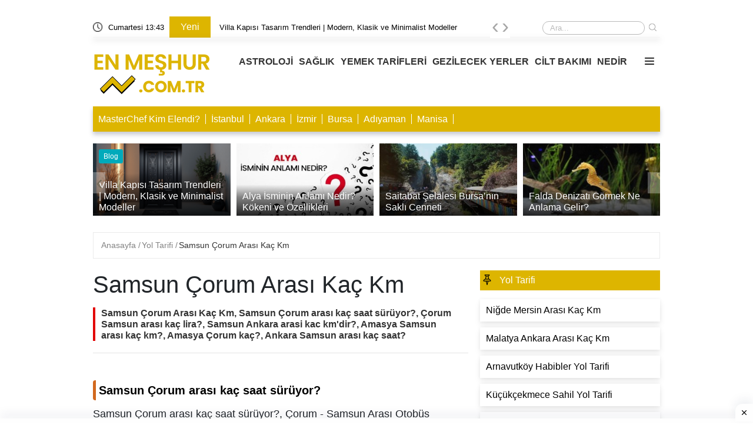

--- FILE ---
content_type: text/html; charset=UTF-8
request_url: https://www.enmeshur.com.tr/yol-tarifi/samsun-corum-arasi-kac-km
body_size: 12566
content:
<!DOCTYPE html>
<html lang="tr">

<head>
    <meta charset="UTF-8">
    <meta http-equiv="X-UA-Compatible" content="IE=edge">
    <meta name="viewport" content="width=device-width, initial-scale=1.0">
    <title>Samsun Çorum Arası Kaç Km</title>
    <meta name="description" itemprop="description" content="Samsun Çorum Arası Kaç KmSamsun Çorum Arası Kaç Km, Samsun Çorum arası kaç saat sürüyor?, Çorum Samsun arası kaç lira?, Samsun Ankara arasi kac km'dir?, Amasya Samsun arası kaç km?, Amasya Çorum kaç?, Ankara Samsun arası kaç saat?" />
    <meta name="Abstract" content="" />
    <meta name="classification" content="Samsun Çorum Arası Kaç Km" />
    <meta http-equiv="content-language" content="tr" />
    <meta name="robots" content="all" />
    <meta name="robots" content="index, follow" />
    <meta name="revisit-after" content="7 days" />
    <meta name="country" content="Türkiye" />
    <link rel="canonical" href="https://www.enmeshur.com.tr/yol-tarifi/samsun-corum-arasi-kac-km" />
    <meta property="og:title" content="Samsun Çorum Arası Kaç Km" />
    <meta property="og:locale" content="tr_TR" />
    <meta property="og:type" content="website" />
        <meta property="og:image" content="https://www.enmeshur.com.tr/uploads/images/636x336/default" />
        <meta property="og:description" content="Samsun Çorum Arası Kaç KmSamsun Çorum Arası Kaç Km, Samsun Çorum arası kaç saat sürüyor?, Çorum Samsun arası kaç lira?, Samsun Ankara arasi kac km'dir?, Amasya Samsun arası kaç km?, Amasya Çorum kaç?, Ankara Samsun arası kaç saat?" />
    <meta property="og:url" content="https://www.enmeshur.com.tr/yol-tarifi/samsun-corum-arasi-kac-km" />
    <meta property="og:site_name" content="Samsun Çorum Arası Kaç Km" />
    <link rel="icon" type="image/png" href="https://enmeshur.com.tr/uploads/images/favicon.png">
    <!-- Bootstrap -->
        <link rel="stylesheet" defer href="https://www.enmeshur.com.tr/assets/css/bootstrap.min.css">

    <!-- Owl Stylesheets -->
    <link rel="stylesheet" async href="https://www.enmeshur.com.tr/assets/css/owl.carousel.min.css">
    <!-- Theme Style -->
    <link rel="stylesheet" async href="https://www.enmeshur.com.tr/assets/css/style.css">
    <script>
    if ('serviceWorker' in navigator) {
        window.addEventListener('load', function() {
            navigator.serviceWorker.register('https://www.enmeshur.com.tr//sw.js?v=5');
        });
    }
    </script>
    <!-- Google tag (gtag.js) -->
<script async src="https://www.googletagmanager.com/gtag/js?id=G-GWK6QHM95Z"></script>
<script>
  window.dataLayer = window.dataLayer || [];
  function gtag(){dataLayer.push(arguments);}
  gtag('js', new Date());
  gtag('config', 'G-GWK6QHM95Z');
</script>

<!-- Google tag (gtag.js) -->
<script async src="https://www.googletagmanager.com/gtag/js?id=G-QK4069HFXZ"></script>
<script>
  window.dataLayer = window.dataLayer || [];
  function gtag(){dataLayer.push(arguments);}
  gtag('js', new Date());
  gtag('config', 'G-QK4069HFXZ');
</script>

<script async src="https://pagead2.googlesyndication.com/pagead/js/adsbygoogle.js?client=ca-pub-8624483753643833"
     crossorigin="anonymous"></script>

<!-- Yandex.Metrika counter -->
<script type="text/javascript" >
   (function(m,e,t,r,i,k,a){m[i]=m[i]||function(){(m[i].a=m[i].a||[]).push(arguments)};
   m[i].l=1*new Date();
   for (var j = 0; j < document.scripts.length; j++) {if (document.scripts[j].src === r) { return; }}
   k=e.createElement(t),a=e.getElementsByTagName(t)[0],k.async=1,k.src=r,a.parentNode.insertBefore(k,a)})
   (window, document, "script", "https://mc.yandex.ru/metrika/tag.js", "ym");

   ym(98323939, "init", {
        clickmap:true,
        trackLinks:true,
        accurateTrackBounce:true
   });
</script>
<noscript><div><img src="https://mc.yandex.ru/watch/98323939" style="position:absolute; left:-9999px;" alt="" /></div></noscript>
<!-- /Yandex.Metrika counter -->

<!-- Admatic BACKFILL ads START -->
<script type="text/javascript" async src="https://static.cdn.admatic.com.tr/dist/gpt.min.js?id=NID-104253988782"></script>
<!-- Admatic BACKFILL ads END -->    <style>
    .keywords a {
    float: left;
    padding: 1px 3px;
    border-radius: 5px;
    font-size: 16px;
    color: #333;
    margin-right: 2px;
    margin-bottom: 2px
}

.themeCatInfo{
   font-size: 18px;
    line-height: 28px;
    font-weight: 600;
    color: #505050;
    margin-bottom: 20px;
    padding-left: 10px;
    padding-right: 21px;
    border-left: 4px solid #e20404;
    border-bottom: 2px solid #d3d3d3;
    overflow: visible; /* İçeriğin görünür olmasını sağla */
}
.detail-header-spot {
    font-size: 18px;
    line-height: 28px;
    font-weight: 600;
    color: #505050;
    margin-bottom: 20px;
    padding-left: 10px;
    padding-right: 21px;
    border-left: 4px solid #e20404;
    overflow: visible; /* İçeriğin görünür olmasını sağla */
}
.ayrac{
color: #d3d3d3;

}
.postAdvert {
    padding: 20px;
    border-left: 5px solid #57ff12;
    margin-bottom: 10px;
}
.detail-header-title {
    font-size: 16px;
    font-weight: bold;
    color: #333;
    margin-bottom: 10px;
}

.detail-header-content {
    font-size: 16px;
    line-height: 26px;
    color: #606060;
    margin-bottom: 15px;
    padding-left: 0;
    display: block; /* İçeriğin görünmesini sağla */
    visibility: visible; /* Görünür olmasını sağla */
}


.binom-formula {
            font-size: 1.5em;
            font-weight: bold;
            color: #2c3e50;
            background-color: #ecf0f1;
            padding: 10px;
            border-left: 5px solid #2980b9;
            margin: 20px 0;
            display: inline-block;
}
.katex .vlist {
    display: table-cell;
    position: relative;
    vertical-align: bottom;
}
.blockquote {
  color: #555;
  border-left: 5px solid #ccc;
  margin: 1.5em 10px;
  padding: 0.5em 10px;
  background-color: #f9f9f9;
}

.ustyazi  a{
    color: #f60;
    border-bottom: 5px solid #cfcfcf;
    font-weight: 700;
}

.productCart {
    width: calc((100% * 1/3) - 7px);
    margin-right: 10px;
}

.generalDetail h6 {
    display: flex;
    padding: 10px 0 10px 5px;
    border-left: 5px solid #b22222;
    background-color: #fbfbfb;
    max-width: 640px;
    box-shadow: rgba(23, 43, 99, 0.3) 0 7px 28px;
    font-weight: 400;
    color: #000 !important;
    border-radius: 4px;
    font-size: 16px;
}

.generalDetail h2 {
     display: flex;
    padding: 5px 0 5px 5px;
    border-left: 5px solid #d2691e;
    font-weight: 600;
    color: #000 !important;
    border-radius: 4px;
    font-size: 20px;
}

.generalDetail h3 {
     display: flex;
    padding: 1px 0 5px 5px;
    border-left: 5px solid #b22222;
    font-weight: 500;
    color: #000 !important;
    border-radius: 20px;
    font-size: 20px;
}
.generalDetail p a {
    color: #f60;
    border-bottom: 5px solid #cfcfcf;
    font-weight: 700;
}

.resimlili {
    display: flex;
    padding: 0px;
}

.card p {
    margin-bottom: 5px;
}

.box {
    background-color: #ff006a;
    color: #fff;
    padding: 10px;
    min-width: 50px;
    text-align: center;
    font-weight: 800;
    display: inline-block;
    max-height: 50px;
}

.title {
    display: block;
    padding: 5px 10px;
}

.title h3 {
    border-bottom: none;
    font-weight: 600;
    font-size: 20px;
}

.footerMenuList>ul>li {
    width: calc(100% * 1/3);
    padding: 0px;
    padding-left: 15px;
}

.catesList ul li,
.catesManset {
    float: left;
    margin-bottom: 10px;
    background: #fff;
    box-shadow: 0 6px 10px rgba(0, 0, 0, .08), 0 0 6px rgba(0, 0, 0, .05);
    transition: .3s transform cubic-bezier(.155, 1.105, .295, 1.12), .3s box-shadow, .3s -webkit-transform cubic-bezier(.155, 1.105, .295, 1.12);
    border: 0;
    padding: 10px;
}

.themeCatTitle {
    font-size: 16px;
    color: #fff;
    font-weight: 100;
}

.cartDesc h3 {
    line-height: 22px
}

.catSliders3 ul li h2,
.catesManset a h3 {
    font-size: 16px;
    color: #fff;
    font-weight: 100;
}

.productCartv2 {
    display: block;
}

.cartDesc,
.cartDescv2 {
    float: left;
    width: 100%;
    padding-bottom: 0;
    padding-left: 2px;
    min-height: 81px;
}

.generalDetail ul li:before {
    margin-top: 11px;
}


.generalDetail h2 {
    border-bottom: none;
}

.generalDetail img {
    max-width: 100%;
    height: 100% !important;
}

.generalDetail ul li {
    padding-bottom: 10px;
}

.report-it a {
    color: #aaa;
    text-decoration: none;
}

.view-url,
.view-url:visited {
    color: #aaa;
    text-decoration: none;
}

a:hover {
    text-decoration: underline;
}

.report-it svg {
    position: relative;
    top: 3px;
    margin-right: 4px;
}

.collapseList ul li:before,
.generalDetail ul li:before {
    content: none;
}

.box {
    background-color: #ff006a;
    color: #fff;
    margin: 10px;
    padding: 9px;
    border-radius: 10px;
    width: 50px;
    text-align: center;
    font-weight: 800;
    display: inline-block;,
}

@media (max-width: 765px) {
.generalDetail {
font-family: system-ui,-apple-system,"Inter",sans-serif;
    font-size: 16px;
    line-height: 1.6em;
    font-weight: 400;
    margin-bottom: 1.5rem;
    word-break: break-word;
}

    .pageLeft p {
        font-family: system-ui, -apple-system, "Inter", sans-serif;
        font-size: 16px;
        line-height: 1.6em;
        font-weight: 400;
        margin-bottom: 1.5rem;
        word-break: break-word;
    }
  .responsive thead {
      visibility: hidden;
      height: 0;
      position: absolute;
  }

  .responsive tr {
      display: block;
      margin-bottom: .625em;
  }

  .responsive td {
      border: 1px solid;
      border-bottom: none;
      display: block;
      font-size: .8em;
  }

  .responsive td::before {
      content: attr(data-label);
      float: left;
      font-weight: bold;
      text-transform: uppercase;
  }

  .responsive td:last-child {
      border-bottom: 1px solid;
  }
  .productCart {
      width: 100%;
  }

  .title h3 {
      border-bottom: none;
      font-weight: 600;
      font-size: 24px;
  }
  .footerMenuList>ul>li {
      width: calc(100% * 1/2);
      padding: 10px 0 10px 10px;
  }

  .generalDetail p a {
      color: #f60;
      font-weight: 700;
  }

  .generalDetail ol li::marker {
      color: #f60;
      font-weight: 700;
  }
}
    </style>
    <style>
    .footerMenuLink {
        background-color: #DDB500;
    }

    .footerMenuLink ul li a {
        color: #fff;
    }

    .productCart {
        min-height: 262px;
    }

    .cartDesc h3 {
        margin-bottom: 0px;
    }

    .collapseList ul li:before,
    .generalDetail ul li:before {
        margin-top: 10px;
    }
    </style>    <link rel="preconnect" href="https://fonts.googleapis.com">
<link rel="preconnect" href="https://fonts.gstatic.com" crossorigin>
<link href="https://fonts.googleapis.com/css2?family=Kalam&display=swap" rel="stylesheet"></head>
<body leftmargin="0" topmargin="0" marginwidth="0" marginheight="0" style="background-color:transparent" class="jar">
<script src="https://cdn.adhouse.pro/publisher/ads/987861.js"></script >
<script src="https://cdn.adhouse.pro/publisher/ads/987862.js" ></script>
<script src="https://cdn.adhouse.pro/publisher/ads/987863.js" ></script>    <section id="header">
        <div class="container">
            <div class="row">
                <div class="col-md-12 col-12">
                    <div class="headerNav">
                        <div class="takvim">
                            <img width="16" height="16" src="https://www.enmeshur.com.tr/uploads/images/blank.gif" class="lazy"
                                data-src="https://www.enmeshur.com.tr/assets/img/clock.png" alt="">
                            <span id="tarih"> </span>
                        </div>
                        <div class="slidertextArea">
                            <div class="newTitle" style="background-color: #DDB500;">
                                Yeni </div>
                            <div class="sliderOwlDesc">
                                <div class="owl-carousel text owl-theme">
                                    <div class="item"><a href="https://www.enmeshur.com.tr/blog/villa-kapisi-tasarim-trendleri-modern-klasik-ve-minimalist-modeller-c390c88e">Villa Kapısı Tasarım Trendleri | Modern, Klasik ve Minimalist Modeller</a></div><div class="item"><a href="https://www.enmeshur.com.tr/blog/villa-kapisi-tasarim-trendleri-modern-klasik-ve-minimalist-modeller-c390c88e">Villa Kapısı Tasarım Trendleri | Modern, Klasik ve Minimalist Modeller</a></div><div class="item"><a href="https://www.enmeshur.com.tr/blog/villa-kapisi-tasarim-trendleri-modern-klasik-ve-minimalist-modeller-c390c88e">Villa Kapısı Tasarım Trendleri | Modern, Klasik ve Minimalist Modeller</a></div><div class="item"><a href="https://www.enmeshur.com.tr/blog/villa-kapisi-tasarim-trendleri-modern-klasik-ve-minimalist-modeller-c390c88e">Villa Kapısı Tasarım Trendleri | Modern, Klasik ve Minimalist Modeller</a></div><div class="item"><a href="bedava-yildiz-haritasi">Bedava Yıldız Haritası</a></div><div class="item"><a href="bedava-yildiz-haritasi">Bedava Yıldız Haritası</a></div><div class="item"><a href="solar-plexus-cakra">Solar Plexus Çakra</a></div><div class="item"><a href="solar-plexus-cakra">Solar Plexus Çakra</a></div><div class="item"><a href="basak-tasi">Başak Taşı</a></div>                                </div>
                            </div>
                        </div>
                        <div class="searchArea" itemscope itemtype="https://schema.org/WebSite">
                            <meta itemprop="url" content="https://www.enmeshur.com.tr/" />
                            <form itemprop="potentialAction" itemscope itemtype="https://schema.org/SearchAction"
                                action="https://www.enmeshur.com.tr/search-results" method="GET">
                                <meta itemprop="target" content="https://www.enmeshur.com.tr/search-results/{keyword}" />
                                <input itemprop="query-input" type="search" name="keyword"
                                    placeholder="Ara...">
                                <button type="submit"> <img src="https://www.enmeshur.com.tr/assets/img/search.png"
                                        alt="Ara..."> </button>
                            </form>
                        </div>
                    </div>
                </div>
                <div class="col-md-12 col-12">
                    <div class="headerMenu">
                        <div class="logo">
                            <a href="https://www.enmeshur.com.tr/">
                                <img style="max-width: 100%; height: auto; display: block;" width="200" height="70"
                                    src="https://www.enmeshur.com.tr/uploads/images/blank.gif" class="lazy"
                                    data-src="https://enmeshur.com.tr/uploads/images/logo1.png" alt="enmeshur.com.tr">
                            </a>
                        </div>



                        <div class="menuArea">
                            <ul>
                                <li><a href="https://www.enmeshur.com.tr/astroloji">ASTROLOJİ</a></li><li><a href="https://www.enmeshur.com.tr/saglik">SAĞLIK</a></li><li><a href="https://www.enmeshur.com.tr/yemek-tarifleri">YEMEK TARİFLERİ</a></li><li><a href="https://www.enmeshur.com.tr/gezilecek-yerler">GEZİLECEK YERLER</a></li><li><a href="https://www.enmeshur.com.tr/cilt-bakimi">CİLT BAKIMI</a></li><li><a href="https://www.enmeshur.com.tr/nedir">NEDİR</a></li><li><a class="submenu" style="cursor:pointer"> <img width="16" height="12" src="https://www.enmeshur.com.tr/assets/img/menu.png" alt="Menü"> </a>
                    <div class="openMenu">
                        <ul><li><a href="https://www.enmeshur.com.tr/kamp-alanlari">KAMP ALANLARI</a></li><li><a href="https://www.enmeshur.com.tr/hamilelik">HAMİLELİK</a></li><li><a href="https://www.enmeshur.com.tr/kaplicalar">KAPLICALAR</a></li><li><a href="https://www.enmeshur.com.tr/bize-ulasin">İLETİŞİM</a></li></div></li>                            </ul>
                        </div>
                    </div>
                </div>
                <div class="col-md-12 col-12">
                    <div class="barLinks" style="background-color: #DDB500;">
                        <ul>
                            <li><a href="https://masterchefkimelendi.com.tr/masterchef-kim-elendi">MasterChef Kim Elendi?</a></li><li><a href="https://www.enmeshur.com.tr/istanbulun-neyi-meshur-lezzet-duraklari-hediyelikler-ve-gezilecek-yerler">İstanbul</a></li><li><a href="https://www.enmeshur.com.tr/ankaranin-neyi-meshur-ankara-denilince-akla-gelenler">Ankara</a></li><li><a href="https://www.enmeshur.com.tr/izmirin-neyi-meshur-lezzet-duraklari-hediyelikler-ve-gezilecek-yerler">İzmir</a></li><li><a href="https://www.enmeshur.com.tr/bursanin-neyi-meshur-meshur-yemekler-hediyelikler-ve-gezilecek-yerler">Bursa</a></li><li><a href="https://www.enmeshur.com.tr/adiyamanin-lezzet-duragi-meshur-yemekler-hediyelikler-ve-tarihi-yerler">Adıyaman</a></li><li><a href="https://www.enmeshur.com.tr/manisanin-neyi-meshur-lezzet-duraklari-hediyelikler-ve-gezilecek-yerler">Manisa</a></li>                        </ul>
                    </div>
                </div>
            </div>
        </div>
    </section>
    <section id="mobileHeader" style="margin-bottom: 10px;">
        <div class="mobileContainer">
            <div class="themeMobil">
                <nav class="navbar navbar-expand-lg navbar-light">
                    <div class="logoMobile">
                        <a href="https://www.enmeshur.com.tr/"> <img src="https://www.enmeshur.com.tr/uploads/images/blank.gif"
                                width="174" height="38" class="lazy" data-src="https://enmeshur.com.tr/uploads/images/logo1.png"
                                alt="enmeshur.com.tr"> </a>
                    </div>
                    <form action="https://www.enmeshur.com.tr/search-results" method="GET">
                        <div class="searchMobile">
                            <div class="searchIcon"> <img width="16" height="16"
                                    src="https://www.enmeshur.com.tr/uploads/images/blank.gif" class="lazy"
                                    data-src="https://www.enmeshur.com.tr/assets/img/research.png" alt=""></div>
                            <div class="searchArea">
                                <input type="search" name="keyword" placeholder="Ara...">
                                <button type="submit"> <img src="https://www.enmeshur.com.tr/assets/img/search.png" alt="">
                                </button>
                            </div>
                        </div>
                    </form>
                    <div id="mySidenav" class="sidenav">
                        <div class="canvaside">
                            <div><img width="174" height="38" src="https://www.enmeshur.com.tr/uploads/images/blank.gif"
                                    class="lazy" data-src="https://enmeshur.com.tr/uploads/images/logo1.png" alt="enmeshur.com.tr"> <a
                                    class="closebtn" href="javascript:void(0)" onclick="closeNav()">&times;</a></div>

                            <a href="https://www.enmeshur.com.tr/astroloji">ASTROLOJİ</a><a href="https://www.enmeshur.com.tr/saglik">SAĞLIK</a><a href="https://www.enmeshur.com.tr/yemek-tarifleri">YEMEK TARİFLERİ</a><a href="https://www.enmeshur.com.tr/gezilecek-yerler">GEZİLECEK YERLER</a><a href="https://www.enmeshur.com.tr/cilt-bakimi">CİLT BAKIMI</a><a href="https://www.enmeshur.com.tr/nedir">NEDİR</a><a href="https://www.enmeshur.com.tr/kamp-alanlari">KAMP ALANLARI</a><a href="https://www.enmeshur.com.tr/hamilelik">HAMİLELİK</a><a href="https://www.enmeshur.com.tr/kaplicalar">KAPLICALAR</a><a href="https://www.enmeshur.com.tr/bize-ulasin">İLETİŞİM</a>                        </div>
                    </div>
                    <span style="font-size:30px;cursor:pointer" onclick="openNav()">&#9776;</span>
                </nav>
            </div>
        </div>
        <div class="barLinks" style="background-color: #DDB500;">
            <ul>
                <li><a href="https://masterchefkimelendi.com.tr/masterchef-kim-elendi">MasterChef Kim Elendi?</a></li><li><a href="https://www.enmeshur.com.tr/istanbulun-neyi-meshur-lezzet-duraklari-hediyelikler-ve-gezilecek-yerler">İstanbul</a></li><li><a href="https://www.enmeshur.com.tr/ankaranin-neyi-meshur-ankara-denilince-akla-gelenler">Ankara</a></li><li><a href="https://www.enmeshur.com.tr/izmirin-neyi-meshur-lezzet-duraklari-hediyelikler-ve-gezilecek-yerler">İzmir</a></li><li><a href="https://www.enmeshur.com.tr/bursanin-neyi-meshur-meshur-yemekler-hediyelikler-ve-gezilecek-yerler">Bursa</a></li><li><a href="https://www.enmeshur.com.tr/adiyamanin-lezzet-duragi-meshur-yemekler-hediyelikler-ve-tarihi-yerler">Adıyaman</a></li><li><a href="https://www.enmeshur.com.tr/manisanin-neyi-meshur-lezzet-duraklari-hediyelikler-ve-gezilecek-yerler">Manisa</a></li>            </ul>

        </div>
    </section><div class="mobil mb-2 mt-5">
    </div>
<section id="kategoriSlider">
    <div class="container">
        <div class="row">
            <div class="col-md-12 col-12">
                <div class="catSliders">
                    <ul class="owl-carousel owl-theme">
                        <li> <a href="https://enmeshur.com.tr/blog/villa-kapisi-tasarim-trendleri-modern-klasik-ve-minimalist-modeller-c390c88e"> <img   src="https://enmeshur.com.tr/uploads/images/blank.gif" class="lazy" data-src="https://enmeshur.com.tr/uploads/images/303x160/villa-kapisi-tasarim-trendleri-modern-klasik-ve-minimalist-modeller-c390c88e.webp" alt=""> <span class="modala" style="background: #00AABB;"> Blog </span>
            <h2>Villa Kapısı Tasarım Trendleri | Modern, Klasik ve Minimalist Modeller</h2>
        </a> </li><li> <a href="https://enmeshur.com.tr/alya-isminin-anlami-nedir-kokeni-ve-ozellikleri-64bb801c"> <img  src="https://enmeshur.com.tr/uploads/images/blank.gif" class="lazy" data-src="https://enmeshur.com.tr/uploads/images/303x160/alya-isminin-anlami-nedir-kokeni-ve-ozellikleri-64bb801c.webp" alt="">
                    <h2>Alya İsminin Anlamı Nedir? Kökeni ve Özellikleri</h2>
                </a> </li><li> <a href="https://enmeshur.com.tr/saitabat-selalesibursa-nin-sakli-cenneti-771ea03e"> <img  src="https://enmeshur.com.tr/uploads/images/blank.gif" class="lazy" data-src="https://enmeshur.com.tr/uploads/images/303x160/saitabat-selalesibursa-nin-sakli-cenneti-771ea03e.webp" alt="">
                    <h2>Saitabat Şelalesi Bursa’nın Saklı Cenneti</h2>
                </a> </li><li> <a href="https://enmeshur.com.tr/falda-denizati-gormek-ne-anlama-gelir-084c42e0"> <img  src="https://enmeshur.com.tr/uploads/images/blank.gif" class="lazy" data-src="https://enmeshur.com.tr/uploads/images/303x160/falda-denizati-gormek-ne-anlama-gelir-084c42e0.webp" alt="">
                    <h2>Falda Denizatı Görmek Ne Anlama Gelir?</h2>
                </a> </li><li> <a href="https://enmeshur.com.tr/muhabbet-kusu-kasintisi-nasil-gecer-nedenleri-ve-cozumleri-ecc9727a"> <img  src="https://enmeshur.com.tr/uploads/images/blank.gif" class="lazy" data-src="https://enmeshur.com.tr/uploads/images/303x160/muhabbet-kusu-kasintisi-nasil-gecer-nedenleri-ve-cozumleri-ecc9727a.webp" alt="">
                    <h2>Muhabbet Kuşu Kaşıntısı Nasıl Geçer? Nedenleri ve Çözümleri</h2>
                </a> </li><li> <a href="https://enmeshur.com.tr/edamame-nedir-faydalari-tuketimi-ve-tarif-onerileri-4898e41e"> <img  src="https://enmeshur.com.tr/uploads/images/blank.gif" class="lazy" data-src="https://enmeshur.com.tr/uploads/images/303x160/edamame-nedir-faydalari-tuketimi-ve-tarif-onerileri-4898e41e.webp" alt="">
                    <h2>Edamame Nedir? Faydaları, Tüketimi ve Tarif Önerileri</h2>
                </a> </li>                    </ul>
                </div>
            </div>
        </div>
    </div>
</section><div style="clear: both;"></div>
<section id="reklamaliani">
    <div class="container">
        <div class="row">
            <div class="col-md-12 col-12">
                <div class="masaustu mb-2 mt-2">
                                    </div>

            </div>
        </div>
    </div>
</section>
<script type="application/ld+json">
{
    "@context": "https://schema.org",
    "@type": "NewsArticle",
    "url": "https://www.enmeshur.com.tr/yol-tarifi/samsun-corum-arasi-kac-km",
    "publisher": {
        "@type": "Organization",
        "name": "enmeshur.com.tr",
        "logo": "https://enmeshur.com.tr/uploads/images/logo1.png"
    },
    "headline": "Samsun Çorum Arası Kaç Km",
    "mainEntityOfPage": "https://www.enmeshur.com.tr/yol-tarifi/samsun-corum-arasi-kac-km",
    "articleBody": "Samsun Çorum Arası Kaç Km, Samsun Çorum arası kaç saat sürüyor?, Çorum Samsun arası kaç lira?, Samsun Ankara arasi kac km'dir?, Amasya Samsun arası kaç km?, Amasya Çorum kaç?, Ankara Samsun arası kaç saat?",
    "image": [
        "https://www.enmeshur.com.tr/uploads/images/636x336/default"
    ],
    "datePublished": "2024-04-20T10:01:53+03:00",
    "dateModified": "2024-04-23T01:55:08+03:00"
}
</script>
<script type="application/ld+json">
{
    "@context": "https://schema.org",
    "@type": "BreadcrumbList",
    "itemListElement": [{
        "@type": "ListItem",
        "position": 1,
        "name": "Anasayfa",
        "item": "https://www.enmeshur.com.tr/"
    }, {
        "@type": "ListItem",
        "position": 2,
        "name": "Yol Tarifi",
        "item": "https://www.enmeshur.com.tr/yol-tarifi"
    }, {
        "@type": "ListItem",
        "position": 3,
        "name": "Samsun Çorum Arası Kaç Km"
    }]
}
</script>
<script type='application/ld+json' class='reviews-schema'>
{
    "@context": "http://schema.org",
    "@type": "Product",
    "name": "EmbedReviews",
    "aggregateRating": {
        "@type": "AggregateRating",
        "ratingValue": "5",
        "reviewCount": "11"
    }
}
</script>
<section id="breadcrump">
    <div class="container">
        <div class="row">
            <div class="col-md-12">
                <div class="breadcrump">
                    <ul>
                        <li> <a href="https://www.enmeshur.com.tr/"> Anasayfa </a> </li>
                        <li> <a href="https://www.enmeshur.com.tr/yol-tarifi"> Yol Tarifi </a>
                        </li>
                        <li> <a href="https://www.enmeshur.com.tr/yol-tarifi/samsun-corum-arasi-kac-km">Samsun Çorum Arası Kaç Km</a>
                        </li>
                        
                    </ul>
                </div>
            </div>
        </div>
    </div>
</section>
<section id="colPage">
    <div class="container">
        <div class="row">
            <div class="col-md-12">
                <div class="pageLeft">
                    <div class="burcDetail">
                        <div class="detailDescrtiption">
                            <h1>
                                Samsun Çorum Arası Kaç Km                            </h1>


</div>

            
                         
                                 <div class="detail-header-spot">
                                <p  class="detail-header-content">
                                 <h2 class="detail-header-title">Samsun Çorum Arası Kaç Km, Samsun Çorum arası kaç saat sürüyor?, Çorum Samsun arası kaç lira?, Samsun Ankara arasi kac km'dir?, Amasya Samsun arası kaç km?, Amasya Çorum kaç?, Ankara Samsun arası kaç saat?</h2>
                               
                                </p>
                                </div>
                            <hr class="ayrac">
                            <div class="detailImg mb10">
                                                            </div>
                                                                       
                              <div>
      </div>
                        <div class="masaustu mb-2 mt-2">
                                                    </div>
                        <div class="mobile mb-2 mt-2">
                                                    </div>
      
                    <div class="generalDetail"><p><h2>Samsun Çorum arası kaç saat sürüyor? </h2>Samsun Çorum arası kaç saat sürüyor?, <span class="hgKElc">Çorum - Samsun Arası Otobüs<br><br> Çorum ile Samsun arasındaki mesafe 170 km km'dir ve en hızlı seferimizle <b style="color:black;">yaklaşık 1 saat 50 dakika</b> kadar sürmektedir.</span><br> <br> <h2>Çorum Samsun arası kaç lira? </h2>Çorum Samsun arası kaç lira?, <span class="hgKElc">Ankara - Samsun Arası Otobüs<br><br> Ankara ile Samsun arasındaki mesafe <b style="color:black;">433 km</b> km'dir ve en hızlı seferimizle yaklaşık 5 saat 45 dakika kadar sürmektedir.</span><br> <br> <h2>Samsun Ankara arasi kac km'dir? </h2>Samsun Ankara arasi kac km'dir?, <span class="hgKElc">Samsun - Amasya arası mesafe kaç km? Samsun - Amasya arası yaklaşık olarak <b style="color:black;">127 km</b>'dir.</span><br> <br> <h2>Amasya Samsun arası kaç km? </h2>Amasya Samsun arası kaç km?, <span class="hgKElc">Çorum - Amasya arası seyahat mesafesi kaç kilometre ve yolculuk kaç saat sürer? Çorum - Amasya arası toplam <b style="color:black;">91 kilometre</b>. İki konum arasındaki otobüs yolculuğu 1 saat 30 dakika sürüyor.</span><br> <br> <h2>Amasya Çorum kaç? </h2>Amasya Çorum kaç?, <span class="hgKElc">Ankara - Çorum Arası Otobüs<br><br> Ankara ile Çorum arasındaki mesafe <b style="color:black;">263 km km</b>'dir ve en hızlı seferimizle yaklaşık 3 saat 25 dakika kadar sürmektedir.</span><br> <br> <h2>Ankara Samsun arası kaç saat? </h2>Ankara Samsun arası kaç saat?, <span class="hgKElc"><b style="color:black;">Samsun</b> - <b style="color:black;">Amasya arası otobüs</b> yolculuğu ortalama olarak 1 <b style="color:black;">saat</b> 44 dakika sürmektedir. <b style="color:black;">Samsun</b> - <b style="color:black;">Amasya arası</b> hangi <b style="color:black;">otobüs</b> firmaları sefer düzenlemektedir?</span><br> <br> <h2>Ankara Çorum arası ne kadar? </h2>Ankara Çorum arası ne kadar?, <span class="hgKElc">İstanbul - Samsun arası mesafe kaç km? İstanbul - Samsun arası yaklaşık olarak 806 km'dir. Kamil Koç ile İstanbul - Samsun seyahatiniz tahmini olarak <b style="color:black;">en az 9 saat 45 dakika</b> saat sürer.</span><br> <br> <h2>Samsun Amasya otobüs ile kaç saat? </h2>Samsun Amasya otobüs ile kaç saat?, <span class="hgKElc">İşte, merak edilen tüm detaylar. Ankara şehrinden Samsun şehrine gitmek için, birçok farklı seçenek bulunuyor. Ankara ile Samsun arası 414 km olarak biliniyor. Özel araç tercih edecek kişilerin <b style="color:black;">5 saat</b> yolculuk yapması gerekiyor.</span><br> <br> <h2>Istanbul Samsun arası araçla kaç saat? </h2>Istanbul Samsun arası araçla kaç saat?, <span class="hgKElc">Samsun şehrinden Trabzon'a gitmek isteyenler, tüm seyahat seçeneklerini araştırabiliyor. Arabayla gitmek isteyen kişiler <b style="color:black;">4,5 saat</b> seyahat etmesi gerekir. Otobüsle gitmek isteyenler, yaklaşık olarak 5,5 saat yolculuk yapması gerekiyor. Uçakla gitmek isteyenler ise, 3 ile 3,5 saat arası yolculuk yapması gerekiyor.</span><br> <br> <h2>Samsun Ankara Özel araçla kaç saat? </h2>Samsun Ankara Özel araçla kaç saat?, <span class="hgKElc">Samsun - Trabzon arası yaklaşık olarak <b style="color:black;">350 km</b>'dir. Kamil Koç ile Samsun - Trabzon seyahatiniz tahmini olarak en az 5 saat saat sürer.</span><br> <br> <h2>Samsun Trabzon arası arabayla kaç saat? </h2>Samsun Trabzon arası arabayla kaç saat?, <span class="hgKElc">Samsun - Tokat arası toplam <b style="color:black;">268 kilometre</b>. İki konum arasındaki otobüs yolculuğu 4 saat sürüyor.</span><br> <br> <h2>Samsun Trabzon arası kaç? </h2>Samsun Trabzon arası kaç?, <span class="hgKElc">Merzifon - Samsun arası en hızlı seferimiz <b style="color:black;">yaklaşık 1 saat saat</b> sürmektedir.</span><br> <br> </p></div>                    </div> 
                <div>
 
</div>
      <div class="keywords">
                                            </div>
     
                    <div class="masaustu mb-2 mt-2">
                                            </div>
                    <div class="mobile mb-2 mt-2">
                                            </div>
                    
              
                    <div class="benzerIcerikler">
                        <span>
                      Diğer <a href="https://www.enmeshur.com.tr/yol-tarifi">Yol Tarifi</a> Yazıları 
                        </span>
                        <style>
                        .catesList .row {
    display: grid; /* Grid yapısını kullanıyoruz */
    grid-template-columns: repeat(auto-fill, minmax(250px, 1fr)); /* Her sütun en az 250px genişlik olacak, ekran genişliğine göre sayısı ayarlanacak */
    grid-gap: 20px; /* Sütunlar arası boşluk */
}

.catesList .col {
    background-color: #f9f9f9; /* Arkaplan rengi */
    padding: 5px;
    border-radius: 8px; /* Hafif köşe yuvarlama */
    box-shadow: 0 2px 5px rgba(0, 0, 0, 0.1); /* Hafif gölge */
}

.catesList .post-title {
    font-size: 18px;
    margin: 0 0 10px 0;
}

.catesList .post-title a {
    text-decoration: none;
    color: #333;
    transition: color 0.3s ease;
}

.catesList .post-title a:hover {
    color: #ff9800;
}
.keywords a {
    background: none!important;
}


                        </style>
                        
                        
<div class="catesList">
    <div class="keywords" style="margin-top: 10px;">
        <div class="row">
                                                <div class="col">
                        <h3 class="post-title">
                            <a href="https://www.enmeshur.com.tr/yol-tarifi/destan-dugun-salonu-yol-tarifi">
                                Destan Düğün Salonu Yol Tarifi                            </a>
                        </h3>
                    </div>
                                    <div class="col">
                        <h3 class="post-title">
                            <a href="https://www.enmeshur.com.tr/yol-tarifi/istanbul-fethiye-kac-km">
                                İstanbul Fethiye Kaç Km                            </a>
                        </h3>
                    </div>
                                    <div class="col">
                        <h3 class="post-title">
                            <a href="https://www.enmeshur.com.tr/yol-tarifi/derince-stadyumu-yol-tarifi">
                                Derince Stadyumu Yol Tarifi                            </a>
                        </h3>
                    </div>
                                    <div class="col">
                        <h3 class="post-title">
                            <a href="https://www.enmeshur.com.tr/yol-tarifi/istanbul-otogar-yol-tarifi">
                                İstanbul Otogar Yol Tarifi                            </a>
                        </h3>
                    </div>
                                    <div class="col">
                        <h3 class="post-title">
                            <a href="https://www.enmeshur.com.tr/yol-tarifi/mus-van-arasi-kac-km">
                                Muş Van Arası Kaç Km                            </a>
                        </h3>
                    </div>
                                    <div class="col">
                        <h3 class="post-title">
                            <a href="https://www.enmeshur.com.tr/yol-tarifi/derince-belediyesi-yol-tarifi">
                                Derince Belediyesi Yol Tarifi                            </a>
                        </h3>
                    </div>
                                    <div class="col">
                        <h3 class="post-title">
                            <a href="https://www.enmeshur.com.tr/yol-tarifi/istanbul-izmir-yol-tarifi">
                                İstanbul İzmir Yol Tarifi                            </a>
                        </h3>
                    </div>
                                    <div class="col">
                        <h3 class="post-title">
                            <a href="https://www.enmeshur.com.tr/yol-tarifi/kayseri-urfa-arasi-kac-km">
                                Kayseri Urfa Arası Kaç Km                            </a>
                        </h3>
                    </div>
                                    <div class="col">
                        <h3 class="post-title">
                            <a href="https://www.enmeshur.com.tr/yol-tarifi/denizli-cameli-yol-tarifi">
                                Denizli Çameli Yol Tarifi                            </a>
                        </h3>
                    </div>
                                    <div class="col">
                        <h3 class="post-title">
                            <a href="https://www.enmeshur.com.tr/yol-tarifi/istanbul-erzurum-yol-tarifi">
                                İstanbul Erzurum Yol Tarifi                            </a>
                        </h3>
                    </div>
                            
                                                <div class="col">
                        <h3 class="post-title">
                            <a href="https://www.enmeshur.com.tr/yol-tarifi/izmir-ankara-yol-tarifi">
                                İzmir Ankara Yol Tarifi                            </a>
                        </h3>
                    </div>
                                    <div class="col">
                        <h3 class="post-title">
                            <a href="https://www.enmeshur.com.tr/yol-tarifi/didim-akbuk-plaji-yol-tarifi">
                                Didim Akbük Plajı Yol Tarifi                            </a>
                        </h3>
                    </div>
                                    <div class="col">
                        <h3 class="post-title">
                            <a href="https://www.enmeshur.com.tr/yol-tarifi/antalya-aydin-arasi-kac-km">
                                Antalya Aydın Arası Kaç Km                            </a>
                        </h3>
                    </div>
                                    <div class="col">
                        <h3 class="post-title">
                            <a href="https://www.enmeshur.com.tr/yol-tarifi/izmir-gaziemir-yol-tarifi">
                                İzmir Gaziemir Yol Tarifi                            </a>
                        </h3>
                    </div>
                                    <div class="col">
                        <h3 class="post-title">
                            <a href="https://www.enmeshur.com.tr/yol-tarifi/didim-buyuk-anadolu-otel-yol-tarifi">
                                Didim Büyük Anadolu Otel Yol Tarifi                            </a>
                        </h3>
                    </div>
                                    <div class="col">
                        <h3 class="post-title">
                            <a href="https://www.enmeshur.com.tr/yol-tarifi/sivrihisar-eskisehir-arasi-kac-km">
                                Sivrihisar Eskişehir Arası Kaç Km                            </a>
                        </h3>
                    </div>
                                    <div class="col">
                        <h3 class="post-title">
                            <a href="https://www.enmeshur.com.tr/yol-tarifi/izmir-karabaglar-yol-tarifi">
                                İzmir Karabağlar Yol Tarifi                            </a>
                        </h3>
                    </div>
                                    <div class="col">
                        <h3 class="post-title">
                            <a href="https://www.enmeshur.com.tr/yol-tarifi/didim-eskisehir-yol-tarifi">
                                Didim Eskişehir Yol Tarifi                            </a>
                        </h3>
                    </div>
                                    <div class="col">
                        <h3 class="post-title">
                            <a href="https://www.enmeshur.com.tr/yol-tarifi/van-mardin-arasi-kac-km">
                                Van Mardin Arası Kaç Km                            </a>
                        </h3>
                    </div>
                                    <div class="col">
                        <h3 class="post-title">
                            <a href="https://www.enmeshur.com.tr/yol-tarifi/izmir-kemeralti-yol-tarifi">
                                İzmir Kemeraltı Yol Tarifi                            </a>
                        </h3>
                    </div>
                                    </div>
    </div>
</div>


                    </div>
                         
         
                    <div class="masaustu mb-2 mt-2">
                                            </div>
                    <div class="mobile mb-2 mt-2">
                                            </div>
                                               </div>
                
                <style>
    .catesList a {
    display: flex; /* Flexbox kullanarak resim ve açıklamayı yan yana diz */
    align-items: center; /* Dikey hizalamayı ortalar */
    text-decoration: none; /* Link alt çizgilerini kaldır */
    color: #333; /* Yazı rengi */
}

.catesImg {
    flex-shrink: 0; /* Resmin boyutunu sabit tut */
    width: 100px; /* Resim genişliği */
    height: 60px; /* Resim yüksekliği */
    margin-right: 10px; /* Resim ile açıklama arasında boşluk bırak */
}

.catesDesc {
    flex-grow: 1; /* Açıklama kalan alana yayılsın */
    margin: 0;
    padding: 0;
}

.catesList img {
    max-width: 100%; /* Resimlerin taşmasını engelle */
    height: auto; /* Resim oranını koru */
}

</style>

<div class="sideRight">
    <div class="catOutline">
        <div class="themeCatTitle" style="padding: 5px;background-color:#DDB500;">
            <img src="https://enmeshur.com.tr/assets/img/pin.png" alt="">
                            <span class="kategoriTitle" style="color:#fff">
                    Yol Tarifi                </span>
                    </div>
        <div class="prodCartKapsar">
            <div class="catesList">
                <ul>
                                        <li>
                        <a href="https://enmeshur.com.tr/yol-tarifi/nigde-mersin-arasi-kac-km">
                                                        <div class="catesDesc">
                                <p>Niğde Mersin Arası Kaç Km</p>
                            </div>
                        </a>
                    </li>
                                        <li>
                        <a href="https://enmeshur.com.tr/yol-tarifi/malatya-ankara-arasi-kac-km">
                                                        <div class="catesDesc">
                                <p>Malatya Ankara Arası Kaç Km</p>
                            </div>
                        </a>
                    </li>
                                        <li>
                        <a href="https://enmeshur.com.tr/yol-tarifi/arnavutkoy-habibler-yol-tarifi">
                                                        <div class="catesDesc">
                                <p>Arnavutköy Habibler Yol Tarifi</p>
                            </div>
                        </a>
                    </li>
                                        <li>
                        <a href="https://enmeshur.com.tr/yol-tarifi/kucukcekmece-sahil-yol-tarifi">
                                                        <div class="catesDesc">
                                <p>Küçükçekmece Sahil Yol Tarifi</p>
                            </div>
                        </a>
                    </li>
                                        <li>
                        <a href="https://enmeshur.com.tr/yol-tarifi/umraniye-egitim-arastirma-hastanesi-yol-tarifi">
                                                        <div class="catesDesc">
                                <p>Ümraniye Eğitim Araştırma Hastanesi Yol Tarifi</p>
                            </div>
                        </a>
                    </li>
                                        <li>
                        <a href="https://enmeshur.com.tr/yol-tarifi/adana-adiyaman-arasi-kac-km">
                                                        <div class="catesDesc">
                                <p>Adana Adıyaman Arası Kaç Km</p>
                            </div>
                        </a>
                    </li>
                                        <li>
                        <a href="https://enmeshur.com.tr/yol-tarifi/adana-yuregir-askerlik-subesi-yol-tarifi">
                                                        <div class="catesDesc">
                                <p>Adana Yüreğir Askerlik Şubesi Yol Tarifi</p>
                            </div>
                        </a>
                    </li>
                                        <li>
                        <a href="https://enmeshur.com.tr/yol-tarifi/kesikkopru-baraji-yol-tarifi">
                                                        <div class="catesDesc">
                                <p>Kesikköprü Barajı Yol Tarifi</p>
                            </div>
                        </a>
                    </li>
                                        <li>
                        <a href="https://enmeshur.com.tr/yol-tarifi/arnavutkoy-bolluca-yol-tarifi">
                                                        <div class="catesDesc">
                                <p>Arnavutköy Bolluca Yol Tarifi</p>
                            </div>
                        </a>
                    </li>
                                        <li>
                        <a href="https://enmeshur.com.tr/yol-tarifi/antalya-kas-kalkan-yol-tarifi">
                                                        <div class="catesDesc">
                                <p>Antalya Kaş Kalkan Yol Tarifi</p>
                            </div>
                        </a>
                    </li>
                                        <li>
                        <a href="https://enmeshur.com.tr/yol-tarifi/halkali-tren-istasyonu-yol-tarifi">
                                                        <div class="catesDesc">
                                <p>Halkalı Tren İstasyonu Yol Tarifi</p>
                            </div>
                        </a>
                    </li>
                                        <li>
                        <a href="https://enmeshur.com.tr/yol-tarifi/hasanaga-yol-tarifi">
                                                        <div class="catesDesc">
                                <p>Hasanağa Yol Tarifi</p>
                            </div>
                        </a>
                    </li>
                                        <li>
                        <a href="https://enmeshur.com.tr/yol-tarifi/ovacik-yol-tarifi">
                                                        <div class="catesDesc">
                                <p>Ovacık Yol Tarifi</p>
                            </div>
                        </a>
                    </li>
                                        <li>
                        <a href="https://enmeshur.com.tr/yol-tarifi/antalya-havalimani-yol-tarifi">
                                                        <div class="catesDesc">
                                <p>Antalya Havalimanı Yol Tarifi</p>
                            </div>
                        </a>
                    </li>
                                        <li>
                        <a href="https://enmeshur.com.tr/yol-tarifi/karaca-magarasi-yol-tarifi">
                                                        <div class="catesDesc">
                                <p>Karaca Mağarası Yol Tarifi</p>
                            </div>
                        </a>
                    </li>
                                        <li>
                        <a href="https://enmeshur.com.tr/yol-tarifi/atestugla-yol-tarifi">
                                                        <div class="catesDesc">
                                <p>Ateştuğla Yol Tarifi</p>
                            </div>
                        </a>
                    </li>
                                        <li>
                        <a href="https://enmeshur.com.tr/yol-tarifi/gebze-teknik-universitesi-yol-tarifi">
                                                        <div class="catesDesc">
                                <p>Gebze Teknik Üniversitesi Yol Tarifi</p>
                            </div>
                        </a>
                    </li>
                                        <li>
                        <a href="https://enmeshur.com.tr/yol-tarifi/cumalikizik-koyu-yol-tarifi">
                                                        <div class="catesDesc">
                                <p>Cumalıkızık Köyü Yol Tarifi</p>
                            </div>
                        </a>
                    </li>
                                        <li>
                        <a href="https://enmeshur.com.tr/yol-tarifi/trabzon-forum-yol-tarifi">
                                                        <div class="catesDesc">
                                <p>Trabzon Forum Yol Tarifi</p>
                            </div>
                        </a>
                    </li>
                                        <li>
                        <a href="https://enmeshur.com.tr/yol-tarifi/yuregir-baskent-hastanesi-yol-tarifi">
                                                        <div class="catesDesc">
                                <p>Yüreğir Başkent Hastanesi Yol Tarifi</p>
                            </div>
                        </a>
                    </li>
                                        <li>
                        <a href="https://enmeshur.com.tr/yol-tarifi/en-yakin-cami-nerede-yol-tarifi">
                                                        <div class="catesDesc">
                                <p>En Yakın Cami Nerede Yol Tarifi</p>
                            </div>
                        </a>
                    </li>
                                        <li>
                        <a href="https://enmeshur.com.tr/yol-tarifi/tuz-golu-yol-tarifi-al">
                                                        <div class="catesDesc">
                                <p>Tuz Gölü Yol Tarifi Al</p>
                            </div>
                        </a>
                    </li>
                                        <li>
                        <a href="https://enmeshur.com.tr/yol-tarifi/ekincik-plaji-yol-tarifi">
                                                        <div class="catesDesc">
                                <p>Ekincik Plajı Yol Tarifi</p>
                            </div>
                        </a>
                    </li>
                                        <li>
                        <a href="https://enmeshur.com.tr/yol-tarifi/aydin-izmir-arasi-kac-km">
                                                        <div class="catesDesc">
                                <p>Aydın İzmir Arası Kaç Km</p>
                            </div>
                        </a>
                    </li>
                                        <li>
                        <a href="https://enmeshur.com.tr/yol-tarifi/google-harita-yol-tarifi">
                                                        <div class="catesDesc">
                                <p>Google Harita Yol Tarifi</p>
                            </div>
                        </a>
                    </li>
                                        <li>
                        <a href="https://enmeshur.com.tr/yol-tarifi/nigde-altunhisar-yol-tarifi">
                                                        <div class="catesDesc">
                                <p>Niğde Altunhisar Yol Tarifi</p>
                            </div>
                        </a>
                    </li>
                                        <li>
                        <a href="https://enmeshur.com.tr/yol-tarifi/elazig-dogu-garaji-yol-tarifi">
                                                        <div class="catesDesc">
                                <p>Elazığ Doğu Garajı Yol Tarifi</p>
                            </div>
                        </a>
                    </li>
                                        <li>
                        <a href="https://enmeshur.com.tr/yol-tarifi/tiflis-yol-tarifi">
                                                        <div class="catesDesc">
                                <p>Tiflis Yol Tarifi</p>
                            </div>
                        </a>
                    </li>
                                        <li>
                        <a href="https://enmeshur.com.tr/yol-tarifi/tarsus-taskuyu-magarasi-yol-tarifi">
                                                        <div class="catesDesc">
                                <p>Tarsus Taşkuyu Mağarası Yol Tarifi</p>
                            </div>
                        </a>
                    </li>
                                        <li>
                        <a href="https://enmeshur.com.tr/yol-tarifi/aydin-didim-yol-tarifi">
                                                        <div class="catesDesc">
                                <p>Aydın Didim Yol Tarifi</p>
                            </div>
                        </a>
                    </li>
                                        <li>
                        <a href="https://enmeshur.com.tr/yol-tarifi/sarilar-koyu-yol-tarifi">
                                                        <div class="catesDesc">
                                <p>Sarılar Köyü Yol Tarifi</p>
                            </div>
                        </a>
                    </li>
                                        <li>
                        <a href="https://enmeshur.com.tr/yol-tarifi/gaziantep-sanliurfa-yol-tarifi">
                                                        <div class="catesDesc">
                                <p>Gaziantep Şanlıurfa Yol Tarifi</p>
                            </div>
                        </a>
                    </li>
                                        <li>
                        <a href="https://enmeshur.com.tr/yol-tarifi/urgup-asmali-konak-yol-tarifi">
                                                        <div class="catesDesc">
                                <p>Ürgüp Asmalı Konak Yol Tarifi</p>
                            </div>
                        </a>
                    </li>
                                        <li>
                        <a href="https://enmeshur.com.tr/yol-tarifi/mudanya-guzelyali-yol-tarifi">
                                                        <div class="catesDesc">
                                <p>Mudanya Güzelyalı Yol Tarifi</p>
                            </div>
                        </a>
                    </li>
                                        <li>
                        <a href="https://enmeshur.com.tr/yol-tarifi/ruyada-birine-yol-tarif-etmek">
                                                        <div class="catesDesc">
                                <p>Rüyada Birine Yol Tarif Etmek</p>
                            </div>
                        </a>
                    </li>
                                        <li>
                        <a href="https://enmeshur.com.tr/yol-tarifi/konya-mevlana-muzesi-yol-tarifi">
                                                        <div class="catesDesc">
                                <p>Konya Mevlana Müzesi Yol Tarifi</p>
                            </div>
                        </a>
                    </li>
                                        <li>
                        <a href="https://enmeshur.com.tr/yol-tarifi/midyat-batman-arasi-kac-km">
                                                        <div class="catesDesc">
                                <p>Midyat Batman Arası Kaç Km</p>
                            </div>
                        </a>
                    </li>
                                        <li>
                        <a href="https://enmeshur.com.tr/yol-tarifi/gaziantep-nakliyeciler-sitesi-yol-tarifi">
                                                        <div class="catesDesc">
                                <p>Gaziantep Nakliyeciler Sitesi Yol Tarifi</p>
                            </div>
                        </a>
                    </li>
                                        <li>
                        <a href="https://enmeshur.com.tr/yol-tarifi/aydin-ortaklar-yol-tarifi">
                                                        <div class="catesDesc">
                                <p>Aydın Ortaklar Yol Tarifi</p>
                            </div>
                        </a>
                    </li>
                                        <li>
                        <a href="https://enmeshur.com.tr/yol-tarifi/zonguldak-eregli-yol-tarifi">
                                                        <div class="catesDesc">
                                <p>Zonguldak Ereğli Yol Tarifi</p>
                            </div>
                        </a>
                    </li>
                                    </ul>
            </div>
        </div>
    </div>

    <div class="masaustu mb-2 mt-2">
            </div>
</div>            </div>
        </div>
    </div>
</section>


<section id="footerBar">
    <div class="container">
        <div class="row">
            <div class="col-md-12">
                <div class="ftbar" style="background-color: #DDB500;">
                    <div class="ftlogo"> <img width="148" height="33" src="https://www.enmeshur.com.tr/uploads/images/blank.gif"
                            class="lazy" data-src="https://enmeshur.com.tr/uploads/images/footerlogo1.png" alt=""> </div>
                    <div class="socialMedia">
                        <ul>
                            <li> <a href=""> <img width="16" height="16"
                                        src="https://www.enmeshur.com.tr/uploads/images/blank.gif" class="lazy"
                                        data-src="https://www.enmeshur.com.tr/assets/img/face.png" alt=""> </a> </li>
                            <li> <a href=""> <img width="16" height="16"
                                        src="https://www.enmeshur.com.tr/uploads/images/blank.gif" class="lazy"
                                        data-src="https://www.enmeshur.com.tr/assets/img/tw.png" alt=""> </a> </li>
                            <li> <a href=""> <img width="16" height="16"
                                        src="https://www.enmeshur.com.tr/uploads/images/blank.gif" class="lazy"
                                        data-src="https://www.enmeshur.com.tr/assets/img/yt.png" alt=""> </a> </li>
                            <li> <a href=""> <img width="16" height="16"
                                        src="https://www.enmeshur.com.tr/uploads/images/blank.gif" class="lazy"
                                        data-src="https://www.enmeshur.com.tr/assets/img/pint.png" alt=""> </a> </li>
                            <li> <a href=""> <img width="16" height="16"
                                        src="https://www.enmeshur.com.tr/uploads/images/blank.gif" class="lazy"
                                        data-src="https://www.enmeshur.com.tr/assets/img/tumb.png" alt=""> </a> </li>
                        </ul>
                    </div>
                    <div class="ftbarLink">
                        <ul>
                            <li> <a href="https://www.enmeshur.com.tr/gizlilik-politikasi">Gizlilik Politikası                                </a> </li>
                            <li> <a
                                    href="https://www.enmeshur.com.tr/kullanici-sozlesmesi">Kullanıcı Sözleşmesi</a>
                            </li>
                            <li> <a
                                    href="https://www.enmeshur.com.tr/telif-haklari-ve-alinti">Telif Hakları ve Alıntı</a>
                            </li>
                            <li> <a
                                    href="https://www.enmeshur.com.tr/bize-ulasin">Bize Ulaşın</a>
                            </li>
                        </ul>
                    </div>
                </div>
                <div class="footerMenuList">
                    <ul>
                        <li><ul><li><h3><a href="https://enmeshur.com.tr/kurumsal-e-posta-ornekleri">Kurumsal E-posta Örnekleri</a></h3></li><li><h3><a href="https://enmeshur.com.tr/tufe-tufe-2024-hesaplama-rehberi-kira-artisi-ve-guncelleme">TÜFE-TÜFE 2024 Hesaplama</a></h3></li><li><h3><a href="https://enmeshur.com.tr/2024-terzi-fiyat-listesi-10-ilde-guncel-terzilik-ucretleri">Terzi Fiyat Listesi 2024 </a></h3></li><li><h3><a href="https://enmeshur.com.tr/eksi-sozlukte-en-cok-konusulan-disi-kedi-isimleri-ve-anlamlari">Dişi Kedi isimleri ekşi</a></h3></li><li><h3><a href="https://www.enmeshur.com.tr/2024-2025-egitim-yili-okullar-ne-zaman-acilacak-meb-takvimi-ve-detayli-bilgiler">2024 2025 Okullar Ne Zaman Açılacak?</a></h3></li><li><h3><a href="https://enmeshur.com.tr/sahane-hayatim-manje-nerede-mekan-menu-ve-daha-fazlasi">Şahane Hayatım Manje nerede?</a></h3></li></ul></li><li><ul><li><h3><a href="https://enmeshur.com.tr/kirik-metre-nedir-kullanim-alanlari-ve-avantajlari">Kırık Metrenin Kullanıldığı Yerler?</a></h3></li><li><h3><a href="https://enmeshur.com.tr/kent-kart-bakiye-sorgulama-izmir-yakininda">Kent Kart Bakiye Sorgulama İzmir Yakınında</a></h3></li><li><h3><a href="https://enmeshur.com.tr/yakinimda-benzin-istasyonu-var-mi-en-yakin-ve-uygun-benzinlikler">Yakınımda Benzin İstasyonu Var Mı?</a></h3></li><li><h3><a href="https://enmeshur.com.tr/hava-durumu-kepez-antalya-yakininda">Hava Durumu Kepez/Antalya Yakınında</a></h3></li><li><h3><a href="https://enmeshur.com.tr/kahvalti-mekanlari-beylikduzu-istanbul-yakininda">Kahvaltı Mekanları Beylikdüzü İstanbul Yakınında</a></h3></li><li><h3><a href="https://cumahutbesi.org.tr">Cuma Hutbesi</a></h3></li></ul></li>                    </ul>
                </div>
            </div>
        </div>
    </div>
</section>
<section id="footer" class="homepage">
    <div class="container">
        <div class="row">
            <div class="col-md-12">
                <div class="themeCatTitle bgdark" style="background-color: #DDB500;">
                    <img style="float: left;" width="22" height="22" src="https://www.enmeshur.com.tr/uploads/images/blank.gif"
                        class="lazy" data-src="https://www.enmeshur.com.tr/assets/img/list.png" alt="">
                    <h3 style="font-size: 20px;" style="color:#fff">
                        SON BAŞLIKLAR                    </h3>
                </div>
                <div class="footerMenuLink">
                    <ul>
                        <li><h5><a href="https://www.enmeshur.com.tr/blog/villa-kapisi-tasarim-trendleri-modern-klasik-ve-minimalist-modeller-c390c88e">Villa Kapısı Tasarım Trendleri | Modern, Klasik ve Minimalist Modeller</a></h5></li><li><h6><a href="https://www.enmeshur.com.tr/21-21-saat-anlami-ve-gizli-mesajlari-8580f847">21:21 Saat Anlamı ve Gizli Mesajları</a></h6></li><li><h6><a href="https://www.enmeshur.com.tr/zenginlik-tasi-hangisidir">Zenginlik Taşı Hangisidir</a></h6></li><li><h6><a href="https://www.enmeshur.com.tr/anova-testi-nedir">Anova testi nedir?</a></h6></li><li><h6><a href="https://www.enmeshur.com.tr/ates-su-toprak-hava-burclari">Ateş Su Toprak Hava Burçları</a></h6></li><li><h6><a href="https://www.enmeshur.com.tr/gayri-kabili-rucu-ne-demek-15bb259f">Gayri kabili rücu ne demek?</a></h6></li><li><h6><a href="https://www.enmeshur.com.tr/balik-yili">Balik Yili</a></h6></li><li><h6><a href="https://www.enmeshur.com.tr/taraf-teskili-ne-demek">Taraf teşkili ne demek?</a></h6></li><li><h6><a href="https://www.enmeshur.com.tr/bbc-nedir">Bbc nedir?</a></h6></li><li><h6><a href="https://www.enmeshur.com.tr/temperance-tarot-anlami">Temperance Tarot Anlamı</a></h6></li><li><h6><a href="https://www.enmeshur.com.tr/yukselen-burc-hesaplama-saatsiz">Yükselen Burç Hesaplama Saatsiz</a></h6></li><li><h6><a href="https://www.enmeshur.com.tr/aslan-burcu-dogal-tasi">Aslan Burcu Doğal Taşı</a></h6></li><li><h6><a href="https://www.enmeshur.com.tr/temyiz-ne-demek-045f5779">Temyiz ne demek?</a></h6></li><li><h6><a href="https://www.enmeshur.com.tr/kollektif-sirket-ne-demek">Kollektif şirket ne demek?</a></h6></li><li><h6><a href="https://www.enmeshur.com.tr/kefiye-nedir">Kefiye nedir?</a></h6></li><li><h6><a href="https://www.enmeshur.com.tr/venus-juno-kavusumu">Venüs Juno Kavuşumu</a></h6></li><li><h6><a href="https://www.enmeshur.com.tr/ruyada-timsah-gormek">Rüyada Timsah Görmek</a></h6></li><li><h6><a href="https://www.enmeshur.com.tr/balik-burcu-yoneticisi">Balık Burcu Yöneticisi</a></h6></li><li><h6><a href="https://www.enmeshur.com.tr/iyidere-adli-yargi-cevresi">İyidere adli yargı çevresi</a></h6></li><li><h6><a href="https://www.enmeshur.com.tr/ankh-isareti">Ankh İşareti</a></h6></li><li><h6><a href="https://www.enmeshur.com.tr/madun-ne-demek">Madun ne demek?</a></h6></li><li><h6><a href="https://www.enmeshur.com.tr/muzik-dunyasinin-oscar-i-olarak-bilinen-grammy-odulleri-pandemi-nedeniyle-kac-yildir-sahiplerini-bulamamisti-bu-yil-en-cok-odul-kazanan-sanatci-kimdir">Müzik dünyasının oscar'ı olarak bilinen grammy ödülleri, pandemi nedeniyle kaç yıldır sahiplerini bulamamıştı? Bu yıl en çok ödül kazanan sanatçı kimdir?</a></h6></li><li><h6><a href="https://www.enmeshur.com.tr/tac-cakra-tasi">Taç Çakra Taşı</a></h6></li><li><h6><a href="https://www.enmeshur.com.tr/genel-verici-kan-grubu-hangisidir">Genel verici kan grubu hangisidir?</a></h6></li>                    </ul>
                </div>
            </div>
        </div>
    </div>
</section>
<div style="clear: both;"></div>
<section id="footer" class="homepage mb-2 mt-2">
    <div class="container">
        <div class="row">
            <div class="col-md-12">
                <div class="themeCatTitle bgdark" style="background-color: #252c4d;">
                    <img style="float: left;" width="22" height="22" src="https://www.enmeshur.com.tr/uploads/images/blank.gif"
                        class="lazy" data-src="https://www.enmeshur.com.tr/assets/img/list.png" alt="">
                    <h3 style="font-size: 20px; color: #fff">
                        SPONSOR BAĞLANTILAR                    </h3>
                </div>
                <div class="container" style="background-color: #252c4d"><div class="row"><div class="col-md-4 col-lg-2"><h3 style="float: left;font-size: 14px;padding-left: 20px;position: relative;"><a style="color: #fff" href="https://50faktorkrem.com.tr/">50faktorkrem</a></h3></div><div class="col-md-4 col-lg-2"><h3 style="float: left;font-size: 14px;padding-left: 20px;position: relative;"><a style="color: #fff" href="https://eniyiguneskoruyucukrem.com.tr/">En İyi Güneş Koruyucu Krem</a></h3></div><div class="col-md-4 col-lg-2"><h3 style="float: left;font-size: 14px;padding-left: 20px;position: relative;"><a style="color: #fff" href="https://eniyiguneskremihangisi.com.tr/">En İyi Güneş Kremi Hangisi</a></h3></div><div class="col-md-4 col-lg-2"><h3 style="float: left;font-size: 14px;padding-left: 20px;position: relative;"><a style="color: #fff" href="https://eniyiguneskremleri.com.tr/">En İyi Güneş Kremleri</a></h3></div><div class="col-md-4 col-lg-2"><h3 style="float: left;font-size: 14px;padding-left: 20px;position: relative;"><a style="color: #fff" href="https://guneskoruyucukremler.com.tr">Güneş Koruyucu Krem</a></h3></div><div class="col-md-4 col-lg-2"><h3 style="float: left;font-size: 14px;padding-left: 20px;position: relative;"><a style="color: #fff" href="https://guneskoruyucuyuzkrem.com.tr/">Güneş Koruyucu Yüz Kremi</a></h3></div><div class="col-md-4 col-lg-2"><h3 style="float: left;font-size: 14px;padding-left: 20px;position: relative;"><a style="color: #fff" href="https://guneskremi50faktor.com.tr/">Güneş Kremi 50 Faktör</a></h3></div><div class="col-md-4 col-lg-2"><h3 style="float: left;font-size: 14px;padding-left: 20px;position: relative;"><a style="color: #fff" href="https://guneskremicesitleri.com.tr/">Güneş Kremi Çeşitleri</a></h3></div><div class="col-md-4 col-lg-2"><h3 style="float: left;font-size: 14px;padding-left: 20px;position: relative;"><a style="color: #fff" href="https://guneskremifiyati.com.tr/">Güneş Kremi Fiyatları</a></h3></div><div class="col-md-4 col-lg-2"><h3 style="float: left;font-size: 14px;padding-left: 20px;position: relative;"><a style="color: #fff" href="https://guneskremifiyatlari.com.tr/">Güneş Kremi Fiyatları</a></h3></div><div class="col-md-4 col-lg-2"><h3 style="float: left;font-size: 14px;padding-left: 20px;position: relative;"><a style="color: #fff" href="https://guneskremiyuzicin.com.tr/">Yüz İçin Güneş Kremi</a></h3></div><div class="col-md-4 col-lg-2"><h3 style="float: left;font-size: 14px;padding-left: 20px;position: relative;"><a style="color: #fff" href="https://renkliguneskremi.com.tr/">Renkli Güneş Kremi</a></h3></div><div class="col-md-4 col-lg-2"><h3 style="float: left;font-size: 14px;padding-left: 20px;position: relative;"><a style="color: #fff" href="https://yuksekkorumaliguneskremi.com.tr/">Yüksek Korumalı Güneş Kremi</a></h3></div><div class="col-md-4 col-lg-2"><h3 style="float: left;font-size: 14px;padding-left: 20px;position: relative;"><a style="color: #fff" href="https://yuzguneskremi.com.tr/">Yüz Güneş Kremi</a></h3></div><div class="col-md-4 col-lg-2"><h3 style="float: left;font-size: 14px;padding-left: 20px;position: relative;"><a style="color: #fff" href="https://yuzicinguneskremi.com.tr/">Yüz İçin Güneş Kremi</a></h3></div></div></div>
            </div>
        </div>
    </div>
</section>

<div style="clear: both;"></div>
<div style="display: none"><a href="https://1eurokactl.com.tr">1 Euro Kaç TL</a></div><div class=" masaustureklam dfp pageskin pageskin--left">
    </div>
<div class="masaustu masaustureklam dfp pageskin pageskin--right">
    </div>
<!-- Theme Script -->
<style>
.sticky-ads {
    bottom: 0;
    left: 0;
    width: 100%;
    box-shadow: 0 -6px 18px 0 rgba(9, 32, 76, .1);
    -webkit-transition: all .1s ease-in;
    transition: all .1s ease-in;
    display: flex;
    align-items: center;
    justify-content: center;
    background-color: #fefefe;
    z-index: 20;
}

.sticky-ads-close {
    width: 30px;
    height: 30px;
    display: flex;
    align-items: center;
    justify-content: center;
    border-radius: 12px 0 0;
    position: absolute;
    right: 0;
    top: -25px;
    background-color: #fefefe;
    box-shadow: 0 -6px 18px 0 rgba(9, 32, 76, .08);
    cursor: pointer;
}

.sticky-ads .sticky-ads-close svg {
    width: 22px;
    height: 22px;
    fill: #000;
}

.sticky-ads .sticky-ads-content {
    overflow: hidden;
    display: block;
    position: relative;
    width: 100%;
    margin-right: 10px;
    margin-left: 10px;
    padding: 0px;
}
</style>
<div class='code-block code-block-12'
    style='position: fixed; width: 100%!important; z-index: 9995; text-align: center;bottom: 0px;'>
    <div style="display: none;" class='sticky-ads' id='sticky-ads'>
        <div class='sticky-ads-close' onclick='closestickyAds();'><svg viewBox='0 0 512 512'
                xmlns='http://www.w3.org/2000/svg'>
                <path
                    d='M278.6 256l68.2-68.2c6.2-6.2 6.2-16.4 0-22.6-6.2-6.2-16.4-6.2-22.6 0L256 233.4l-68.2-68.2c-6.2-6.2-16.4-6.2-22.6 0-3.1 3.1-4.7 7.2-4.7 11.3 0 4.1 1.6 8.2 4.7 11.3l68.2 68.2-68.2 68.2c-3.1 3.1-4.7 7.2-4.7 11.3 0 4.1 1.6 8.2 4.7 11.3 6.2 6.2 16.4 6.2 22.6 0l68.2-68.2 68.2 68.2c6.2 6.2 16.4 6.2 22.6 0 6.2-6.2 6.2-16.4 0-22.6L278.6 256z' />
            </svg></div>
        <div class='sticky-ads-content'>
            <div class=" mb-2 mt-2">
                
                            </div>
        </div>
    </div>
</div>
<script>
var stickyClosed = false;
window.onload = function() {

    $("#sticky-ads").css("display", "block");

};

function closestickyAds() {
    $("#sticky-ads").css("display", "none");
    stickyClosed = true;
}
</script>
<script src="https://code.jquery.com/jquery-3.6.0.min.js"></script>

<script src="https://www.enmeshur.com.tr/assets/js/bootstrap.min.js"></script>
<script src="https://www.enmeshur.com.tr/assets/js/owl.carousel.min.js"></script>
<script src="https://www.enmeshur.com.tr/assets/js/theme.js" async></script>
<script src="https://www.enmeshur.com.tr/assets/js/custom.js" async></script>
<script defer src="https://static.cloudflareinsights.com/beacon.min.js/vcd15cbe7772f49c399c6a5babf22c1241717689176015" integrity="sha512-ZpsOmlRQV6y907TI0dKBHq9Md29nnaEIPlkf84rnaERnq6zvWvPUqr2ft8M1aS28oN72PdrCzSjY4U6VaAw1EQ==" data-cf-beacon='{"version":"2024.11.0","token":"23562ebb2cd847adb45a1cb3d20058ff","r":1,"server_timing":{"name":{"cfCacheStatus":true,"cfEdge":true,"cfExtPri":true,"cfL4":true,"cfOrigin":true,"cfSpeedBrain":true},"location_startswith":null}}' crossorigin="anonymous"></script>
</body>

</html>

--- FILE ---
content_type: text/html; charset=utf-8
request_url: https://www.google.com/recaptcha/api2/aframe
body_size: 184
content:
<!DOCTYPE HTML><html><head><meta http-equiv="content-type" content="text/html; charset=UTF-8"></head><body><script nonce="Zx5DeBFWOykh3h0lXoHuDg">/** Anti-fraud and anti-abuse applications only. See google.com/recaptcha */ try{var clients={'sodar':'https://pagead2.googlesyndication.com/pagead/sodar?'};window.addEventListener("message",function(a){try{if(a.source===window.parent){var b=JSON.parse(a.data);var c=clients[b['id']];if(c){var d=document.createElement('img');d.src=c+b['params']+'&rc='+(localStorage.getItem("rc::a")?sessionStorage.getItem("rc::b"):"");window.document.body.appendChild(d);sessionStorage.setItem("rc::e",parseInt(sessionStorage.getItem("rc::e")||0)+1);localStorage.setItem("rc::h",'1768657437729');}}}catch(b){}});window.parent.postMessage("_grecaptcha_ready", "*");}catch(b){}</script></body></html>

--- FILE ---
content_type: text/html; charset=utf-8
request_url: https://www.google.com/recaptcha/api2/aframe
body_size: -247
content:
<!DOCTYPE HTML><html><head><meta http-equiv="content-type" content="text/html; charset=UTF-8"></head><body><script nonce="ME1SUMHcrjG--EF9_2yefQ">/** Anti-fraud and anti-abuse applications only. See google.com/recaptcha */ try{var clients={'sodar':'https://pagead2.googlesyndication.com/pagead/sodar?'};window.addEventListener("message",function(a){try{if(a.source===window.parent){var b=JSON.parse(a.data);var c=clients[b['id']];if(c){var d=document.createElement('img');d.src=c+b['params']+'&rc='+(localStorage.getItem("rc::a")?sessionStorage.getItem("rc::b"):"");window.document.body.appendChild(d);sessionStorage.setItem("rc::e",parseInt(sessionStorage.getItem("rc::e")||0)+1);localStorage.setItem("rc::h",'1768657438359');}}}catch(b){}});window.parent.postMessage("_grecaptcha_ready", "*");}catch(b){}</script></body></html>

--- FILE ---
content_type: application/javascript
request_url: https://cdn.adhouse.pro/publisher/ads/987862.js
body_size: 94219
content:
var array = '';var matched = array.includes(window.location.href);var sitem = '317';if (window.innerWidth > 999 && matched == false) {var iFrameDetection = (window === window.parent) ? false : true; 
                    
                    if(!iFrameDetection){let is_daktilo = 0; window.addEventListener('scroll', function() { const scrollY = window.scrollY || window.pageYOffset; const iframe = document.getElementById('adhframe-987862'); if (iframe && iframe.contentWindow) { iframe.contentWindow.postMessage({ scrolled: scrollY > 50 }, '*'); } }); var currentScript = document.currentScript; if(is_daktilo == 1) { var ad_area = null; var adhouseDivs = document.querySelectorAll('adhouse.adhousediv-987862'); for (let i = 0; i < adhouseDivs.length; i++) { let div = adhouseDivs[i]; if (div.getAttribute('data-adinserted') === 'false') { ad_area = div; div.setAttribute('data-adinserted', 'true'); break; } } } else { var adContainer = document.createElement('adhouse'); currentScript.parentElement.insertBefore(adContainer, currentScript); adContainer.appendChild(currentScript); var ad_area = currentScript.parentElement; } var scripts = document.getElementsByTagName( 'script' ); var thisScriptTag = scripts[ scripts.length - 1 ]; ad_area.className = 'adhouse-sticky-987862'; var iframe = document.createElement('iframe'); iframe.id= "adhframe-987862"; iframe.style=" border-style:none; width: 100%!important; height: 100% !important; display: block; overflow:hidden"; iframe.className="adhouseframe"; var html = '<!DOCTYPE html><html><head><script async>if(window.pbjs&&window.pbjs.libLoaded)try{window.pbjs.getConfig(\"debug\")&&console.warn(\"Attempted to load a copy of Prebid.js that clashes with the existing \'pbjs\' instance. Load aborted.\")}catch(e){}else (function(){(()=>{var t,r={70433:(t,r,e)=>{function n(t,r,e,n,o){for(r=r.split?r.split(\".\"):r,n=0;n<r.length;n++)t=t?t[r[n]]:o;return t===o?e:t}e.d(r,{A:()=>n})},68128:t=>{i.SYNC=1,i.ASYNC=2,i.QUEUE=4;var r=\"fun-hooks\",e=Object.freeze({ready:0}),n=new WeakMap;function o(t,r){return Array.prototype.slice.call(t,r)}function i(t){var f,a={},c=[];function u(t,r){return\"function\"==typeof t?s.call(null,\"sync\",t,r):\"string\"==typeof t&&\"function\"==typeof r?s.apply(null,arguments):\"object\"==typeof t?l.apply(null,arguments):void 0}function l(t,r,e){var n=!0;void 0===r&&(r=Object.getOwnPropertyNames(t).filter((t=>!t.match(/^_/))),n=!1);var o={},i=[\"constructor\"];do{r.forEach((function(r){var n=r.match(/(?:(sync|async):)?(.+)/),f=n[1]||\"sync\",a=n[2];if(!o[a]&&\"function\"==typeof t[a]&&-1===i.indexOf(a)){var c=t[a];o[a]=t[a]=s(f,c,e?[e,a]:void 0)}})),t=Object.getPrototypeOf(t)}while(n&&t);return o}function p(t){var e=Array.isArray(t)?t:t.split(\".\");return e.reduce((function(n,o,i){var a=n[o],u=!1;return a||(i===e.length-1?(f||c.push((function(){u||console.warn(r+\": referenced \'\"+t+\"\' but it was never created\")})),n[o]=y((function(t){n[o]=t,u=!0}))):n[o]={})}),a)}function y(t){var r=[],e=[],o=function(){},i={before:function(t,e){return a.call(this,r,\"before\",t,e)},after:function(t,r){return a.call(this,e,\"after\",t,r)},getHooks:function(t){var n=r.concat(e);\"object\"==typeof t&&(n=n.filter((function(r){return Object.keys(t).every((function(e){return r[e]===t[e]}))})));try{Object.assign(n,{remove:function(){return n.forEach((function(t){t.remove()})),this}})}catch(t){console.error(\"error adding `remove` to array, did you modify Array.prototype?\")}return n},removeAll:function(){return this.getHooks().remove()}},f={install:function(n,i,f){this.type=n,o=f,f(r,e),t&&t(i)}};return n.set(i.after,f),i;function a(t,n,i,f){var a={hook:i,type:n,priority:f||10,remove:function(){var n=t.indexOf(a);-1!==n&&(t.splice(n,1),o(r,e))}};return t.push(a),t.sort((function(t,r){return r.priority-t.priority})),o(r,e),this}}function s(e,a,u){var l=a.after&&n.get(a.after);if(l){if(l.type!==e)throw r+\": recreated hookable with different type\";return a}var s,v=u?p(u):y(),h={get:function(t,r){return v[r]||Reflect.get.apply(Reflect,arguments)}};f||c.push(b);var d=new Proxy(a,h);return n.get(d.after).install(e,d,(function(t,r){var n,i=[];t.length||r.length?(t.forEach(f),n=i.push(void 0)-1,r.forEach(f),s=function(t,r,f){var a,c=i.slice(),u=0,l=\"async\"===e&&\"function\"==typeof f[f.length-1]&&f.pop();function p(t){\"sync\"===e?a=t:l&&l.apply(null,arguments)}function y(t){if(c[u]){var n=o(arguments);return y.bail=p,n.unshift(y),c[u++].apply(r,n)}\"sync\"===e?a=t:l&&l.apply(null,arguments)}return c[n]=function(){var n=o(arguments,1);\"async\"===e&&l&&(delete y.bail,n.push(y));var i=t.apply(r,n);\"sync\"===e&&y(i)},y.apply(null,f),a}):s=void 0;function f(t){i.push(t.hook)}b()})),d;function b(){!f&&(\"sync\"!==e||t.ready&i.SYNC)&&(\"async\"!==e||t.ready&i.ASYNC)?\"sync\"!==e&&t.ready&i.QUEUE?h.apply=function(){var t=arguments;c.push((function(){d.apply(t[1],t[2])}))}:h.apply=function(){throw r+\": hooked function not ready\"}:h.apply=s}}return(t=Object.assign({},e,t)).ready?u.ready=function(){f=!0,function(t){for(var r;r=t.shift();)r()}(c)}:f=!0,u.get=p,u}t.exports=i},63172:(t,r,e)=>{function n(t,r,e){r.split&&(r=r.split(\".\"));for(var n,o,i=0,f=r.length,a=t;i<f&&\"__proto__\"!=(o=\"\"+r[i++])&&\"constructor\"!==o&&\"prototype\"!==o;)a=a[o]=i===f?e:typeof(n=a[o])==typeof r?n:0*r[i]!=0||~(\"\"+r[i]).indexOf(\".\")?{}:[]}e.d(r,{J:()=>n})},45751:(t,r,e)=>{function n(t){var r,e,o;if(Array.isArray(t)){for(e=Array(r=t.length);r--;)e[r]=(o=t[r])&&\"object\"==typeof o?n(o):o;return e}if(\"[object Object]\"===Object.prototype.toString.call(t)){for(r in e={},t)\"__proto__\"===r?Object.defineProperty(e,r,{value:n(t[r]),configurable:!0,enumerable:!0,writable:!0}):e[r]=(o=t[r])&&\"object\"==typeof o?n(o):o;return e}return t}e.d(r,{Q:()=>n})}},e={};function n(t){var o=e[t];if(void 0!==o)return o.exports;var i=e[t]={exports:{}};return r[t].call(i.exports,i,i.exports,n),i.exports}n.m=r,t=[],n.O=(r,e,o,i)=>{if(!e){var f=1/0;for(l=0;l<t.length;l++){for(var[e,o,i]=t[l],a=!0,c=0;c<e.length;c++)(!1&i||f>=i)&&Object.keys(n.O).every((t=>n.O[t](e[c])))?e.splice(c--,1):(a=!1,i<f&&(f=i));if(a){t.splice(l--,1);var u=o();void 0!==u&&(r=u)}}return r}i=i||0;for(var l=t.length;l>0&&t[l-1][2]>i;l--)t[l]=t[l-1];t[l]=[e,o,i]},n.n=t=>{var r=t&&t.__esModule?()=>t.default:()=>t;return n.d(r,{a:r}),r},n.d=(t,r)=>{for(var e in r)n.o(r,e)&&!n.o(t,e)&&Object.defineProperty(t,e,{enumerable:!0,get:r[e]})},n.g=function(){if(\"object\"==typeof globalThis)return globalThis;try{return this||new Function(\"return this\")()}catch(t){if(\"object\"==typeof window)return window}}(),n.o=(t,r)=>Object.prototype.hasOwnProperty.call(t,r),n.r=t=>{\"undefined\"!=typeof Symbol&&Symbol.toStringTag&&Object.defineProperty(t,Symbol.toStringTag,{value:\"Module\"}),Object.defineProperty(t,\"__esModule\",{value:!0})},(()=>{var t={39673:0};n.O.j=r=>0===t[r];var r=(r,e)=>{var o,i,[f,a,c]=e,u=0;if(f.some((r=>0!==t[r]))){for(o in a)n.o(a,o)&&(n.m[o]=a[o]);if(c)var l=c(n)}for(r&&r(e);u<f.length;u++)i=f[u],n.o(t,i)&&t[i]&&t[i][0](),t[i]=0;return n.O(l)},e=self.pbjsChunk=self.pbjsChunk||[];e.forEach(r.bind(null,0)),e.push=r.bind(null,e.push.bind(e))})();var o=n.O(void 0,[60802,37769,12139,51085],(()=>n(77332)));o=n.O(o)})();(self.pbjsChunk=self.pbjsChunk||[]).push([[60802],{95789:(e,t,n)=>{n.d(t,{A4:()=>c,J7:()=>l,Pg:()=>u});var r=n(41580),i=n(91069),o=n(7873),s=n(45569);const a=(0,o.m)(),d=\"outstream\";function c(e){const{url:t,config:n,id:o,callback:c,loaded:l,adUnitCode:u,renderNow:g}=e;this.url=t,this.config=n,this.handlers={},this.id=o,this.renderNow=g,this.adUnitCode=u,this.loaded=l,this.cmd=[],this.push=e=>{\"function\"==typeof e?this.loaded?e.call():this.cmd.push(e):(0,i.logError)(\"Commands given to Renderer.push must be wrapped in a function\")},this.callback=c||(()=>{this.loaded=!0,this.process()}),this.render=function(){const e=arguments,n=()=>{this._render?this._render.apply(this,e):(0,i.logWarn)(\"No render function was provided, please use .setRender on the renderer\")};!function(e){const t=a.adUnits.find((t=>t.code===e));if(!t)return!1;const n=t?.renderer,r=!!(n&&n.url&&n.render),i=t?.mediaTypes?.video?.renderer,o=!!(i&&i.url&&i.render);return!!(r&&!0!==n.backupOnly||o&&!0!==i.backupOnly)}(u)?g?n():(this.cmd.unshift(n),(0,r.R)(t,s.tp,d,this.callback,this.documentContext)):((0,i.logWarn)(`External Js not loaded by Renderer since renderer url and callback is already defined on adUnit ${u}`),n())}.bind(this)}function l(e){return!(!e||!e.url&&!e.renderNow)}function u(e,t,n){let r=null;e.config&&e.config.documentResolver&&(r=e.config.documentResolver(t,document,n)),r||(r=document),e.documentContext=r,e.render(t,e.documentContext)}c.install=function(e){let{url:t,config:n,id:r,callback:i,loaded:o,adUnitCode:s,renderNow:a}=e;return new c({url:t,config:n,id:r,callback:i,loaded:o,adUnitCode:s,renderNow:a})},c.prototype.getConfig=function(){return this.config},c.prototype.setRender=function(e){this._render=e},c.prototype.setEventHandlers=function(e){this.handlers=e},c.prototype.handleVideoEvent=function(e){let{id:t,eventName:n}=e;\"function\"==typeof this.handlers[n]&&this.handlers[n](),(0,i.logMessage)(`Prebid Renderer event for id ${t} type ${n}`)},c.prototype.process=function(){for(;this.cmd.length>0;)try{this.cmd.shift().call()}catch(e){(0,i.logError)(`Error processing Renderer command on ad unit \'${this.adUnitCode}\':`,e)}}},76811:(e,t,n)=>{n.d(t,{DL:()=>l,Ml:()=>i,Ue:()=>r,VJ:()=>g,hE:()=>u,hq:()=>c,mo:()=>d,pY:()=>f,qX:()=>o,uc:()=>a,yl:()=>s});const r=\"accessDevice\",i=\"syncUser\",o=\"enrichUfpd\",s=\"enrichEids\",a=\"fetchBids\",d=\"reportAnalytics\",c=\"transmitEids\",l=\"transmitUfpd\",u=\"transmitPreciseGeo\",g=\"transmitTid\",f=\"loadExternalScript\"},83441:(e,t,n)=>{n.d(t,{s:()=>i});var r=n(11445);const i=(0,n(2604).ZI)((e=>r.Ay.resolveAlias(e)))},45569:(e,t,n)=>{n.d(t,{Tn:()=>a,fW:()=>o,tW:()=>i,tp:()=>r,zu:()=>s});const r=\"prebid\",i=\"bidder\",o=\"userId\",s=\"rtd\",a=\"analytics\"},2604:(e,t,n)=>{n.d(t,{Dk:()=>s,Ii:()=>o,TQ:()=>f,U3:()=>m,XG:()=>l,ZI:()=>p,Zw:()=>c,bt:()=>u,e3:()=>g,iK:()=>a,q7:()=>d});var r=n(45569),i=n(16833);const o=\"component\",s=o+\"Type\",a=o+\"Name\",d=\"adapterCode\",c=\"storageType\",l=\"configName\",u=\"syncType\",g=\"syncUrl\",f=\"_config\";function p(e){return function(t,n,i){const c={[s]:t,[a]:n,[o]:`${t}.${n}`};return t===r.tW&&(c[d]=e(n)),m(Object.assign(c,i))}}const m=(0,i.A_)(\"sync\",(e=>e))},96953:(e,t,n)=>{n.d(t,{Vx:()=>d,l7:()=>a,p4:()=>h,$V:()=>m,nl:()=>f,ZP:()=>b,$p:()=>y,uD:()=>p});var r=n(70433),i=n(43272),o=n(95139),s=n(76811);const a=[\"data\",\"ext.data\",\"yob\",\"gender\",\"keywords\",\"kwarray\",\"id\",\"buyeruid\",\"customdata\"].map((e=>`user.${e}`)).concat(\"device.ext.cdep\"),d=[\"user.eids\",\"user.ext.eids\"],c=[\"user.geo.lat\",\"user.geo.lon\",\"device.geo.lat\",\"device.geo.lon\"],l=[\"device.ip\"],u=[\"device.ipv6\"];function g(e){return Object.assign({get(){},run(e,t,n,r,i){const o=n&&n[r];if(m(o)&&i()){const e=this.get(o);void 0===e?delete n[r]:n[r]=e}}},e)}function f(e){return e.forEach((e=>{e.paths=e.paths.map((e=>{const t=e.split(\".\"),n=t.pop();return[t.length>0?t.join(\".\"):null,n]}))})),function(t,n){const i=[];for(var o=arguments.length,s=new Array(o>2?o-2:0),a=2;a<o;a++)s[a-2]=arguments[a];const d=p(t,...s);return e.forEach((e=>{if(!1!==t[e.name])for(const[o,s]of e.paths){const a=null==o?n:(0,r.A)(n,o);if(i.push(e.run(n,o,a,s,d.bind(null,e))),!1===t[e.name])return}})),i.filter((e=>null!=e))}}function p(e){for(var t=arguments.length,n=new Array(t>1?t-1:0),r=1;r<t;r++)n[r-1]=arguments[r];return function(t){return e.hasOwnProperty(t.name)||(e[t.name]=!!t.applies(...n)),e[t.name]}}function m(e){return null!=e&&(\"object\"!=typeof e||Object.keys(e).length>0)}function h(e){let t=arguments.length>1&&void 0!==arguments[1]?arguments[1]:o.io;return function(n){return!t(e,n)}}function b(){let e=arguments.length>0&&void 0!==arguments[0]?arguments[0]:o.io;return[{name:s.DL,paths:a,applies:h(s.DL,e)},{name:s.hq,paths:d,applies:h(s.hq,e)},{name:s.hE,paths:c,applies:h(s.hE,e),get:e=>Math.round(100*(e+Number.EPSILON))/100},{name:s.hE,paths:l,applies:h(s.hE,e),get:e=>function(e){if(!e)return null;let t=e.split(\".\").map(Number);if(4!=t.length)return null;let n=[];for(let e=0;e<4;e++){let t=Math.max(0,Math.min(8,24-8*e));n.push(255<<8-t&255)}return t.map(((e,t)=>e&n[t])).join(\".\")}(e)},{name:s.hE,paths:u,applies:h(s.hE,e),get:e=>function(e){if(!e)return null;let t=e.split(\":\").map((e=>parseInt(e,16)));for(t=t.map((e=>isNaN(e)?0:e));t.length<8;)t.push(0);if(8!=t.length)return null;let n=[];for(let e=0;e<8;e++){let t=Math.max(0,Math.min(16,64-16*e));n.push(65535<<16-t&65535)}return t.map(((e,t)=>e&n[t])).map((e=>e.toString(16))).join(\":\")}(e)},{name:s.VJ,paths:[\"source.tid\"],applies:h(s.VJ,e)}].map(g)}const y=function(){let e=arguments.length>0&&void 0!==arguments[0]?arguments[0]:o.io;const t=f(b(e)),n=f(function(){let e=arguments.length>0&&void 0!==arguments[0]?arguments[0]:o.io;return[{name:s.hq,paths:[\"userId\",\"userIdAsEids\"],applies:h(s.hq,e)},{name:s.VJ,paths:[\"ortb2Imp.ext.tid\"],applies:h(s.VJ,e)}].map(g)}(e));return function(e){const r={};return{ortb2:n=>(t(r,n,e),n),bidRequest:t=>(n(r,t,e),t)}}}();(0,o.qB)(s.VJ,\"enableTIDs config\",(()=>{if(!i.$W.getConfig(\"enableTIDs\"))return{allow:!1,reason:\"TIDs are disabled\"}}))},95139:(e,t,n)=>{n.d(t,{io:()=>s,qB:()=>o});var r=n(91069),i=n(2604);const[o,s]=function(){let e=arguments.length>0&&void 0!==arguments[0]?arguments[0]:(0,r.prefixLog)(\"Activity control:\");const t={};function n(e){return t[e]=t[e]||[]}function o(t,n,r,o){let s;try{s=r(o)}catch(r){e.logError(`Exception in rule ${n} for \'${t}\'`,r),s={allow:!1,reason:r}}return s&&Object.assign({activity:t,name:n,component:o[i.Ii]},s)}const s={};function a(t){let{activity:n,name:r,allow:i,reason:o,component:a}=t;const d=`${r} ${i?\"allowed\":\"denied\"} \'${n}\' for \'${a}\'${o?\":\":\"\"}`,c=s.hasOwnProperty(d);if(c&&clearTimeout(s[d]),s[d]=setTimeout((()=>delete s[d]),1e3),!c){const t=[d];o&&t.push(o),(i?e.logInfo:e.logWarn).apply(e,t)}}return[function(e,t,r){let i=arguments.length>3&&void 0!==arguments[3]?arguments[3]:10;const o=n(e),s=o.findIndex((e=>{let[t]=e;return i<t})),a=[i,t,r];return o.splice(s<0?o.length:s,0,a),function(){const e=o.indexOf(a);e>=0&&o.splice(e,1)}},function(e,t){let r,i;for(const[s,d,c]of n(e)){if(r!==s&&i)break;r=s;const n=o(e,d,c,t);if(n){if(!n.allow)return a(n),!1;i=n}}return i&&a(i),!0}]}()},29075:(e,t,n)=>{n.d(t,{$A:()=>T,BS:()=>P,Hh:()=>N,Pk:()=>W,Uc:()=>B,XO:()=>M,_0:()=>D,bw:()=>_,n6:()=>C,qn:()=>j,vB:()=>q,vW:()=>R,vd:()=>U});var r=n(91069),i=n(75023),o=n(78969),s=n(43272),a=n(95789),d=n(71371),c=n(67314),l=n(46031),u=n(16833),g=n(12449),f=n(25555),p=n(11445),m=n(16894),h=n(97779),b=n(33005);const{AD_RENDER_FAILED:y,AD_RENDER_SUCCEEDED:v,STALE_RENDER:E,BID_WON:A,EXPIRED_RENDER:I}=o.qY,{EXCEPTION:w}=o.as,T=(0,u.A_)(\"sync\",(function(e){return(arguments.length>2&&void 0!==arguments[2]?arguments[2]:f.U9.resolve()).then((t=>t??c.n.findBidByAdId(e))).catch((()=>{}))})),C=(0,u.A_)(\"sync\",(function(e){((0,b.$T)(e.eventtrackers)[b.RO]?.[b.Ni]||[]).forEach((e=>(0,r.triggerPixel)(e))),i.emit(A,e),c.n.addWinningBid(e)}));function S(e){let{reason:t,message:n,bid:o,id:s}=e;const a={reason:t,message:n};o&&(a.bid=o,a.adId=o.adId),s&&(a.adId=s),(0,r.logError)(`Error rendering ad (id: ${s}): ${n}`),i.emit(y,a)}function O(e){let{doc:t,bid:n,id:r}=e;const o={doc:t};n&&(o.bid=n),r&&(o.adId=r),p.Ay.callAdRenderSucceededBidder(n.adapterCode||n.bidder,n),i.emit(v,o)}function B(e,t){switch(e.event){case o.qY.AD_RENDER_FAILED:S({bid:t,id:t.adId,reason:e.info.reason,message:e.info.message});break;case o.qY.AD_RENDER_SUCCEEDED:O({doc:null,bid:t,id:t.adId});break;default:(0,r.logError)(`Received event request for unsupported event: \'${e.event}\' (adId: \'${t.adId}\')`)}}function R(e,t,n){let{resizeFn:r,fireTrackers:i=g.vO}=n;if(\"resizeNativeHeight\"===e.action)r(e.width,e.height);else i(e,t)}const k={[o.nl.EVENT]:B};k[o.nl.NATIVE]=R;const U=(0,u.A_)(\"sync\",(function(e,t){const{ad:n,adUrl:i,cpm:o,originalCpm:s,width:a,height:d,instl:c}=e,l={AUCTION_PRICE:s||o,CLICKTHROUGH:t?.clickUrl||\"\"};return{ad:(0,r.replaceMacros)(n,l),adUrl:(0,r.replaceMacros)(i,l),width:a,height:d,instl:c}})),D=(0,u.A_)(\"sync\",(function(e){let{renderFn:t,resizeFn:n,bidResponse:i,options:s,doc:a,isMainDocument:c=a===document&&!(0,r.inIframe)()}=e;const l=i.mediaType===d.G_;if(c||l)return void S({reason:o.as.PREVENT_WRITING_ON_MAIN_DOCUMENT,message:l?\"Cannot render video ad without a renderer\":\"renderAd was prevented from writing to the main document.\",bid:i,id:i.adId});const u=U(i,s);t(Object.assign({adId:i.adId},u));const{width:g,height:f}=u;null!=(g??f)&&n(g,f)}));function _(e){let{renderFn:t,resizeFn:n,adId:a,options:d,bidResponse:c,doc:l}=e;N(c,(()=>{if(null!=c){if((c.status!==o.tl.RENDERED||((0,r.logWarn)(`Ad id ${a} has been rendered before`),i.emit(E,c),!s.$W.getConfig(\"auctionOptions\")?.suppressStaleRender))&&(h.uW.isBidNotExpired(c)||((0,r.logWarn)(`Ad id ${a} has been expired`),i.emit(I,c),!s.$W.getConfig(\"auctionOptions\")?.suppressExpiredRender)))try{D({renderFn:t,resizeFn:n,bidResponse:c,options:d,doc:l})}catch(e){S({reason:o.as.EXCEPTION,message:e.message,id:a,bid:c})}}else S({reason:o.as.CANNOT_FIND_AD,message:`Cannot find ad \'${a}\'`,id:a})}))}function j(e){const t=(0,m.BO)(e.metrics);t.checkpoint(\"bidRender\"),t.timeBetween(\"bidWon\",\"bidRender\",\"render.deferred\"),t.timeBetween(\"auctionEnd\",\"bidRender\",\"render.pending\"),t.timeBetween(\"requestBids\",\"bidRender\",\"render.e2e\"),e.status=o.tl.RENDERED}D.before((function(e,t){const{bidResponse:n,doc:r}=t;(0,a.J7)(n.renderer)?((0,a.Pg)(n.renderer,n,r),O({doc:r,bid:n,id:n.adId}),e.bail()):e(t)}),100);const $=new WeakMap,x=new WeakSet;function N(e,t){null!=e?($.set(e,t),e.deferRendering||q(e),W(e)):t()}function W(e){x.has(e)||(x.add(e),C(e))}function q(e){const t=$.get(e);t&&(t(),j(e),$.delete(e))}function P(e,t,n){let i;function s(e,n){S(Object.assign({id:t,bid:i},{reason:e,message:n}))}function a(t,n){const r=e.defaultView?.frameElement;r&&(t&&(r.width=t,r.style.width&&(r.style.width=`${t}px`)),n&&(r.height=n,r.style.height&&(r.style.height=`${n}px`)))}const d=(c={resizeFn:a},function(e,t,n){k.hasOwnProperty(e)&&k[e](t,n,c)});var c;function u(t){t.ad?(e.write(t.ad),e.close(),O({doc:e,bid:i,id:i.adId})):(0,l.HH)(i).then((n=>n(t,{sendMessage:(e,t)=>d(e,t,i),mkFrame:r.createIframe},e.defaultView))).then((()=>O({doc:e,bid:i,id:i.adId})),(e=>{s(e?.reason||o.as.EXCEPTION,e?.message),e?.stack&&(0,r.logError)(e)}));const n=document.createComment(`Creative ${i.creativeId} served by ${i.bidder} Prebid.js Header Bidding`);(0,r.insertElement)(n,e,\"html\")}try{t&&e?T(t).then((r=>{i=r,_({renderFn:u,resizeFn:a,adId:t,options:{clickUrl:n?.clickThrough},bidResponse:r,doc:e})})):s(o.as.MISSING_DOC_OR_ADID,\"missing \"+(t?\"doc\":\"adId\"))}catch(e){s(w,e.message)}}function M(){if(!window.frames[o.IY])if(document.body){const e=(0,r.createInvisibleIframe)();e.name=o.IY,document.body.appendChild(e)}else window.requestAnimationFrame(M)}},10201:(e,t,n)=>{n.d(t,{U:()=>s});var r=n(7873),i=n(91069);const o=(0,r.m)();function s(e,t){o.adServers=o.adServers||{},o.adServers[e]=o.adServers[e]||{},Object.keys(t).forEach((n=>{o.adServers[e][n]?(0,i.logWarn)(`Attempting to add an already registered function property ${n} for AdServer ${e}.`):o.adServers[e][n]=t[n]}))}},69759:(e,t,n)=>{function r(e){var t=e;return{callBids:function(){},setBidderCode:function(e){t=e},getBidderCode:function(){return t}}}n.d(t,{A:()=>r})},11445:(e,t,n)=>{n.d(t,{S1:()=>R,Ay:()=>V,tS:()=>P,pX:()=>G,Mf:()=>L,K5:()=>W,Gs:()=>M});var r=n(91069),i=n(12449),o=n(57377),s=n(68044),a=n(43272),d=n(16833);let c={};function l(e,t,n){let r=function(e,t){let n=c[e]=c[e]||{bidders:{}};return t?n.bidders[t]=n.bidders[t]||{}:n}(e,n);return r[t]=(r[t]||0)+1,r[t]}function u(e){return l(e,\"auctionsCounter\")}function g(e){return c?.[e]?.requestsCounter||0}function f(e,t){return c?.[e]?.bidders?.[t]?.requestsCounter||0}function p(e,t){return c?.[e]?.bidders?.[t]?.winsCounter||0}function m(e){return c?.[e]?.auctionsCounter||0}var h=n(27934),b=n(16916),y=n(75023),v=n(78969),E=n(16894),A=n(67314),I=n(45569),w=n(95139),T=n(76811),C=n(2604),S=n(96953),O=n(33005);const B=\"pbsBidAdapter\",R={CLIENT:\"client\",SERVER:\"server\"},k={isAllowed:w.io,redact:S.$p};let U={},D=U.bidderRegistry={},_=U.aliasRegistry={},j=[];a.$W.getConfig(\"s2sConfig\",(e=>{e&&e.s2sConfig&&(j=(0,r.isArray)(e.s2sConfig)?e.s2sConfig:[e.s2sConfig])}));var $={};const x=(0,C.ZI)((e=>U.resolveAlias(e)));function N(e){return e.configName??e.name}function W(e){return x(I.tp,B,{[C.XG]:N(e)})}const q=(0,d.A_)(\"sync\",(function(e){let{bidderCode:t,auctionId:n,bidderRequestId:i,adUnits:o,src:s,metrics:a}=e;return o.reduce(((e,o)=>{const d=o.bids.filter((e=>e.bidder===t));return null==t&&0===d.length&&null!=o.s2sBid&&d.push({bidder:null}),e.push(d.reduce(((e,d)=>{const c=null==(d=Object.assign({},d,{ortb2Imp:(0,r.mergeDeep)({},o.ortb2Imp,d.ortb2Imp)},(0,r.getDefinedParams)(o,[\"nativeParams\",\"nativeOrtbRequest\",\"mediaType\",\"renderer\"]))).mediaTypes?o.mediaTypes:d.mediaTypes;return(0,r.isValidMediaTypes)(c)?d=Object.assign({},d,{mediaTypes:c}):(0,r.logError)(`mediaTypes is not correctly configured for adunit ${o.code}`),\"client\"===s&&function(e,t){l(e,\"requestsCounter\",t)}(o.code,t),e.push(Object.assign({},d,{adUnitCode:o.code,transactionId:o.transactionId,adUnitId:o.adUnitId,sizes:c?.banner?.sizes||c?.video?.playerSize||[],bidId:d.bid_id||(0,r.getUniqueIdentifierStr)(),bidderRequestId:i,auctionId:n,src:s,metrics:a,auctionsCount:m(o.code),bidRequestsCount:g(o.code),bidderRequestsCount:f(o.code,d.bidder),bidderWinsCount:p(o.code,d.bidder),deferBilling:!!o.deferBilling})),e}),[])),e}),[]).reduce(r.flatten,[]).filter((e=>\"\"!==e))}),\"getBids\");const P=(0,d.A_)(\"sync\",(function(e,t){let{getS2SBidders:n=G}=arguments.length>2&&void 0!==arguments[2]?arguments[2]:{};if(null==t)return e;{const r=n(t);return e.filter((e=>{if(!r.has(e.bidder))return!1;if(null==e.s2sConfigName)return!0;const n=N(t);return(Array.isArray(e.s2sConfigName)?e.s2sConfigName:[e.s2sConfigName]).includes(n)}))}}),\"filterBidsForAdUnit\");const M=(0,d.A_)(\"sync\",((e,t)=>e),\"setupAdUnitMediaTypes\");function G(e){(0,r.isArray)(e)||(e=[e]);const t=new Set([null]);return e.filter((e=>e&&e.enabled)).flatMap((e=>e.bidders)).forEach((e=>t.add(e))),t}const L=(0,d.A_)(\"sync\",(function(e,t){let{getS2SBidders:n=G}=arguments.length>2&&void 0!==arguments[2]?arguments[2]:{};const i=n(t);return(0,r.getBidderCodes)(e).reduce(((e,t)=>(e[i.has(t)?R.SERVER:R.CLIENT].push(t),e)),{[R.CLIENT]:[],[R.SERVER]:[]})}),\"partitionBidders\");function F(e,t){const n=D[e],r=n?.getSpec&&n.getSpec();if(r&&r[t]&&\"function\"==typeof r[t])return[r,r[t]]}function z(e,t,n,i){try{(0,r.logInfo)(`Invoking ${e}.${t}`);for(var o=arguments.length,s=new Array(o>4?o-4:0),d=4;d<o;d++)s[d-4]=arguments[d];a.$W.runWithBidder(e,i.bind(n,...s))}catch(n){(0,r.logWarn)(`Error calling ${t} of ${e}`)}}function H(e,t,n){if(n?.source!==v.RW.SRC){const r=F(e,t);null!=r&&z(e,t,...r,n)}}U.makeBidRequests=(0,d.A_)(\"sync\",(function(e,t,n,o,s){let d=arguments.length>5&&void 0!==arguments[5]?arguments[5]:{},c=arguments.length>6?arguments[6]:void 0;c=(0,E.BO)(c),y.emit(v.qY.BEFORE_REQUEST_BIDS,e),(0,i.nk)(e),e.map((e=>e.code)).filter(r.uniques).forEach(u),e.forEach((e=>{(0,r.isPlainObject)(e.mediaTypes)||(e.mediaTypes={}),e.bids=e.bids.filter((e=>!e.bidder||k.isAllowed(T.uc,x(I.tW,e.bidder)))),l(e.code,\"requestsCounter\")})),e=M(e,s);let{[R.CLIENT]:g,[R.SERVER]:f}=L(e,j);a.$W.getConfig(\"bidderSequence\")===a.Ov&&(g=(0,r.shuffle)(g));const p=(0,h.EN)();let m=[];const A=d.global||{},w=d.bidder||{};function C(e,t){const i=k.redact(null!=t?t:x(I.tW,e.bidderCode)),o=(0,r.mergeDeep)({source:{tid:n}},A,w[e.bidderCode]);!function(e){const t=e.user?.eids;Array.isArray(t)&&t.length&&(e.user.ext=e.user.ext||{},e.user.ext.eids=[...e.user.ext.eids||[],...t],delete e.user.eids)}(o);const s=Object.freeze(i.ortb2(o));return e.ortb2=s,e.bids=e.bids.map((e=>(e.ortb2=s,i.bidRequest(e)))),e}j.forEach((i=>{const o=W(i);if(i&&i.enabled&&k.isAllowed(T.uc,o)){let{adUnits:s,hasModuleBids:a}=function(e,t){let n=(0,r.deepClone)(e),i=!1;return n.forEach((e=>{const n=e.bids.filter((e=>e.module===B&&e.params?.configName===N(t)));1===n.length?(e.s2sBid=n[0],i=!0,e.ortb2Imp=(0,r.mergeDeep)({},e.s2sBid.ortb2Imp,e.ortb2Imp)):n.length>1&&(0,r.logWarn)(\'Multiple \"module\" bids for the same s2s configuration; all will be ignored\',n),e.bids=P(e.bids,t).map((e=>(e.bid_id=(0,r.getUniqueIdentifierStr)(),e)))})),n=n.filter((e=>!(t.filterBidderlessCalls&&1===e.bids.length&&null==e.bids[0].bidder||0===e.bids.length&&null==e.s2sBid))),{adUnits:n,hasModuleBids:i}}(e,i),d=(0,r.generateUUID)();(0===f.length&&a?[null]:f).forEach((e=>{const a=(0,r.getUniqueIdentifierStr)(),l=c.fork(),u=C({bidderCode:e,auctionId:n,bidderRequestId:a,uniquePbsTid:d,bids:q({bidderCode:e,auctionId:n,bidderRequestId:a,adUnits:(0,r.deepClone)(s),src:v.RW.SRC,metrics:l}),auctionStart:t,timeout:i.timeout,src:v.RW.SRC,refererInfo:p,metrics:l},o);0!==u.bids.length&&m.push(u)})),s.forEach((e=>{let t=e.bids.filter((e=>m.find((t=>t.bids.find((t=>t.bidId===e.bid_id))))));e.bids=t})),m.forEach((e=>{void 0===e.adUnitsS2SCopy&&(e.adUnitsS2SCopy=s.filter((e=>e.bids.length>0||null!=e.s2sBid)))}))}}));let S=function(e){let t=(0,r.deepClone)(e);return t.forEach((e=>{e.bids=P(e.bids,null)})),t=t.filter((e=>0!==e.bids.length)),t}(e);return g.forEach((e=>{const i=(0,r.getUniqueIdentifierStr)(),a=c.fork(),d=C({bidderCode:e,auctionId:n,bidderRequestId:i,bids:q({bidderCode:e,auctionId:n,bidderRequestId:i,adUnits:(0,r.deepClone)(S),labels:s,src:\"client\",metrics:a}),auctionStart:t,timeout:o,refererInfo:p,metrics:a}),l=D[e];l||(0,r.logError)(`Trying to make a request for bidder that does not exist: ${e}`),l&&d.bids&&0!==d.bids.length&&m.push(d)})),m.forEach((e=>{b.mW.getConsentData()&&(e.gdprConsent=b.mW.getConsentData()),b.t6.getConsentData()&&(e.uspConsent=b.t6.getConsentData()),b.ad.getConsentData()&&(e.gppConsent=b.ad.getConsentData())})),m}),\"makeBidRequests\"),U.callBids=function(e,t,n,i,o,d,c){let l=arguments.length>7&&void 0!==arguments[7]?arguments[7]:{};if(!t.length)return void(0,r.logWarn)(\"callBids executed with no bidRequests. Were they filtered by labels or sizing?\");let[u,g]=t.reduce(((e,t)=>(e[Number(void 0!==t.src&&t.src===v.RW.SRC)].push(t),e)),[[],[]]);var f=[];g.forEach((e=>{for(var t=-1,n=0;n<f.length;++n)if(e.uniquePbsTid===f[n].uniquePbsTid){t=n;break}t<=-1&&f.push(e)}));let p=0;j.forEach((e=>{if(e&&f[p]&&G(e).has(f[p].bidderCode)){const t=(0,s.g4)(d,o?{request:o.request.bind(null,\"s2s\"),done:o.done}:void 0);let a=e.bidders;const u=D[e.adapter];let m=f[p].uniquePbsTid,h=f[p].adUnitsS2SCopy,b=g.filter((e=>e.uniquePbsTid===m));if(u){let o={ad_units:h,s2sConfig:e,ortb2Fragments:l,requestBidsTimeout:d};if(o.ad_units.length){let e=b.map((e=>(e.start=(0,r.timestamp)(),function(t){t||c(e.bidderRequestId),i.apply(e,arguments)})));const s=(0,r.getBidderCodes)(o.ad_units).filter((e=>a.includes(e)));(0,r.logMessage)(`CALLING S2S HEADER BIDDERS ==== ${s.length>0?s.join(\", \"):\'No bidder specified, using \"ortb2Imp\" definition(s) only\'}`),b.forEach((e=>{y.emit(v.qY.BID_REQUESTED,{...e,tid:e.auctionId})})),u.callBids(o,g,n,(t=>e.forEach((e=>e(t)))),t)}}else(0,r.logError)(\"missing \"+e.adapter);p++}})),u.forEach((e=>{e.start=(0,r.timestamp)();const t=D[e.bidderCode];a.$W.runWithBidder(e.bidderCode,(()=>{(0,r.logMessage)(\"CALLING BIDDER\"),y.emit(v.qY.BID_REQUESTED,e)}));let l=(0,s.g4)(d,o?{request:o.request.bind(null,e.bidderCode),done:o.done}:void 0);const u=i.bind(e);try{a.$W.runWithBidder(e.bidderCode,t.callBids.bind(t,e,n,u,l,(()=>c(e.bidderRequestId)),a.$W.callbackWithBidder(e.bidderCode)))}catch(t){(0,r.logError)(`${e.bidderCode} Bid Adapter emitted an uncaught error when parsing their bidRequest`,{e:t,bidRequest:e}),u()}}))},U.videoAdapters=[],U.registerBidAdapter=function(e,t){let{supportedMediaTypes:n=[]}=arguments.length>2&&void 0!==arguments[2]?arguments[2]:{};e&&t?\"function\"==typeof e.callBids?(D[t]=e,b.o2.register(I.tW,t,e.getSpec?.().gvlid),n.includes(\"video\")&&U.videoAdapters.push(t),n.includes(\"native\")&&i.mT.push(t)):(0,r.logError)(\"Bidder adaptor error for bidder code: \"+t+\"bidder must implement a callBids() function\"):(0,r.logError)(\"bidAdapter or bidderCode not specified\")},U.aliasBidAdapter=function(e,t,n){if(void 0===D[t]){let s=D[e];if(void 0===s){const n=[];j.forEach((r=>{if(r.bidders&&r.bidders.length){const i=r&&r.bidders;r&&i.includes(t)?_[t]=e:n.push(e)}})),n.forEach((e=>{(0,r.logError)(\'bidderCode \"\'+e+\'\" is not an existing bidder.\',\"adapterManager.aliasBidAdapter\")}))}else try{let a,d=function(e){let t=[];return U.videoAdapters.includes(e)&&t.push(\"video\"),i.mT.includes(e)&&t.push(\"native\"),t}(e);if(s.constructor.prototype!=Object.prototype)a=new s.constructor,a.setBidderCode(t);else{const{useBaseGvlid:i=!1}=n||{};let d=s.getSpec();const c=i?d.gvlid:n?.gvlid;null==c&&null!=d.gvlid&&(0,r.logWarn)(`Alias \'${t}\' will NOT re-use the GVL ID of the original adapter (\'${d.code}\', gvlid: ${d.gvlid}). Functionality that requires TCF consent may not work as expected.`);let l=n&&n.skipPbsAliasing;a=(0,o.xb)(Object.assign({},d,{code:t,gvlid:c,skipPbsAliasing:l})),_[t]=e}U.registerBidAdapter(a,t,{supportedMediaTypes:d})}catch(t){(0,r.logError)(e+\" bidder does not currently support aliasing.\",\"adapterManager.aliasBidAdapter\")}}else(0,r.logMessage)(\'alias name \"\'+t+\'\" has been already specified.\')},U.resolveAlias=function(e){let t,n=e;for(;_[n]&&(!t||!t.has(n));)n=_[n],(t=t||new Set).add(n);return n},U.registerAnalyticsAdapter=function(e){let{adapter:t,code:n,gvlid:i}=e;t&&n?\"function\"==typeof t.enableAnalytics?(t.code=n,$[n]={adapter:t,gvlid:i},b.o2.register(I.Tn,n,i)):(0,r.logError)(`Prebid Error: Analytics adaptor error for analytics \"${n}\"\\n analytics adapter must implement an enableAnalytics() function`):(0,r.logError)(\"Prebid Error: analyticsAdapter or analyticsCode not specified\")},U.enableAnalytics=function(e){(0,r.isArray)(e)||(e=[e]),e.forEach((e=>{const t=$[e.provider];t&&t.adapter?k.isAllowed(T.mo,x(I.Tn,e.provider,{[C.TQ]:e}))&&t.adapter.enableAnalytics(e):(0,r.logError)(`Prebid Error: no analytics adapter found in registry for \'${e.provider}\'.`)}))},U.getBidAdapter=function(e){return D[e]},U.getAnalyticsAdapter=function(e){return $[e]},U.callTimedOutBidders=function(e,t,n){t=t.map((t=>(t.params=(0,r.getUserConfiguredParams)(e,t.adUnitCode,t.bidder),t.timeout=n,t))),t=(0,r.groupBy)(t,\"bidder\"),Object.keys(t).forEach((e=>{H(e,\"onTimeout\",t[e])}))},U.callBidWonBidder=function(e,t,n){var i,o;t.params=(0,r.getUserConfiguredParams)(n,t.adUnitCode,t.bidder),i=t.adUnitCode,o=t.bidder,l(i,\"winsCounter\",o),H(e,\"onBidWon\",t)},U.triggerBilling=(()=>{const e=new WeakSet;return t=>{e.has(t)||(e.add(t),((0,O.$T)(t.eventtrackers)[O.OA]?.[O.Ni]||[]).forEach((e=>r.internal.triggerPixel(e))),H(t.bidder,\"onBidBillable\",t))}})(),U.callSetTargetingBidder=function(e,t){H(e,\"onSetTargeting\",t)},U.callBidViewableBidder=function(e,t){H(e,\"onBidViewable\",t)},U.callBidderError=function(e,t,n){H(e,\"onBidderError\",{error:t,bidderRequest:n})},U.callAdRenderSucceededBidder=function(e,t){H(e,\"onAdRenderSucceeded\",t)},U.callDataDeletionRequest=(0,d.A_)(\"sync\",(function(){for(var e=arguments.length,t=new Array(e),n=0;n<e;n++)t[n]=arguments[n];const i=\"onDataDeletionRequest\";Object.keys(D).filter((e=>!_.hasOwnProperty(e))).forEach((e=>{const n=F(e,i);if(null!=n){const r=A.n.getBidsRequested().filter((t=>function(e){const t=new Set;for(;_.hasOwnProperty(e)&&!t.has(e);)t.add(e),e=_[e];return e}(t.bidderCode)===e));z(e,i,...n,r,...t)}})),Object.entries($).forEach((e=>{let[n,o]=e;const s=o?.adapter?.[i];if(\"function\"==typeof s)try{s.apply(o.adapter,t)}catch(e){(0,r.logError)(`error calling ${i} of ${n}`,e)}}))}));const V=U},57377:(e,t,n)=>{n.d(t,{JN:()=>R,JS:()=>U,a$:()=>w,eI:()=>T,fn:()=>k,xb:()=>C});var r=n(69759),i=n(11445),o=n(43272),s=n(93597),a=n(38230),d=n(12449),c=n(63895),l=n(78969),u=n(75023),g=n(91069),f=n(16833),p=n(67314),m=n(12693),h=n(16894),b=n(95139),y=n(83441),v=n(45569),E=n(76811);const A=[\"cpm\",\"ttl\",\"creativeId\",\"netRevenue\",\"currency\"],I=[\"auctionId\",\"transactionId\"];function w(e){const t=Array.isArray(e.supportedMediaTypes)?{supportedMediaTypes:e.supportedMediaTypes}:void 0;function n(e){const n=C(e);i.Ay.registerBidAdapter(n,e.code,t)}n(e),Array.isArray(e.aliases)&&e.aliases.forEach((t=>{let r,o,s=t;(0,g.isPlainObject)(t)&&(s=t.code,r=t.gvlid,o=t.skipPbsAliasing),i.Ay.aliasRegistry[s]=e.code,n(Object.assign({},e,{code:s,gvlid:r,skipPbsAliasing:o}))}))}const T=(0,g.memoize)((e=>{let{bidderCode:t}=e;if((0,b.io)(E.VJ,(0,y.s)(v.tW,t)))return{bidRequest:e=>e,bidderRequest:e=>e};function n(e,t,n){return I.includes(t)?null:Reflect.get(e,t,n)}function r(e,t){const n=new Proxy(e,t);return Object.entries(e).filter((e=>{let[t,n]=e;return\"function\"==typeof n})).forEach((t=>{let[r,i]=t;return n[r]=i.bind(e)})),n}const i=(0,g.memoize)((e=>r(e,{get:n})),(e=>e.bidId));return{bidRequest:i,bidderRequest:e=>r(e,{get:(t,r,o)=>\"bids\"===r?e.bids.map(i):n(t,r,o)})}}));function C(e){return Object.assign(new r.A(e.code),{getSpec:function(){return Object.freeze(Object.assign({},e))},registerSyncs:t,callBids:function(n,r,a,d,c,f){if(!Array.isArray(n.bids))return;const p=T(n),b={};const y=[];function v(){a(),o.$W.runWithBidder(e.code,(()=>{u.emit(l.qY.BIDDER_DONE,n),t(y,n.gdprConsent,n.uspConsent,n.gppConsent)}))}const E=U(n).measureTime(\"validate\",(()=>n.bids.filter((t=>function(t){if(!e.isBidRequestValid(t))return(0,g.logWarn)(`Invalid bid sent to bidder ${e.code}: ${JSON.stringify(t)}`),!1;return!0}(p.bidRequest(t))))));if(0===E.length)return void v();const A={};E.forEach((e=>{A[e.bidId]=e,e.adUnitCode||(e.adUnitCode=e.placementCode)})),O(e,E,n,d,f,{onRequest:e=>u.emit(l.qY.BEFORE_BIDDER_HTTP,n,e),onResponse:t=>{c(e.code),y.push(t)},onPaapi:e=>{const t=A[e.bidId];t?R(t,e):(0,g.logWarn)(\"Received fledge auction configuration for an unknown bidId\",e)},onError:(t,r)=>{r.timedOut||c(e.code),i.Ay.callBidderError(e.code,r,n),u.emit(l.qY.BIDDER_ERROR,{error:r,bidderRequest:n}),(0,g.logError)(`Server call for ${e.code} failed: ${t} ${r.status}. Continuing without bids.`,{bidRequests:E})},onBid:t=>{const n=A[t.requestId];if(n){if(t.adapterCode=n.bidder,function(e,t){let n=m.u.get(t,\"allowAlternateBidderCodes\")||!1,r=m.u.get(t,\"allowedAlternateBidderCodes\");if(e&&t&&t!==e&&(r=(0,g.isArray)(r)?r.map((e=>e.trim().toLowerCase())).filter((e=>!!e)).filter(g.uniques):r,!n||(0,g.isArray)(r)&&\"*\"!==r[0]&&!r.includes(e)))return!0;return!1}(t.bidderCode,n.bidder))return(0,g.logWarn)(`${t.bidderCode} is not a registered partner or known bidder of ${n.bidder}, hence continuing without bid. If you wish to support this bidder, please mark allowAlternateBidderCodes as true in bidderSettings.`),void r.reject(n.adUnitCode,t,l.Tf.BIDDER_DISALLOWED);t.originalCpm=t.cpm,t.originalCurrency=t.currency,t.meta=t.meta||Object.assign({},t[n.bidder]),t.deferBilling=n.deferBilling,t.deferRendering=t.deferBilling&&(t.deferRendering??\"function\"!=typeof e.onBidBillable);const i=Object.assign((0,s.O)(l.XQ.GOOD,n),t,(0,g.pick)(n,I));!function(e,t){const n=(0,h.BO)(t.metrics);n.checkpoint(\"addBidResponse\"),b[e]=!0,n.measureTime(\"addBidResponse.validate\",(()=>k(e,t)))?r(e,t):r.reject(e,t,l.Tf.INVALID)}(n.adUnitCode,i)}else(0,g.logWarn)(`Bidder ${e.code} made bid for unknown request ID: ${t.requestId}. Ignoring.`),r.reject(null,t,l.Tf.INVALID_REQUEST_ID)},onCompletion:v})}});function t(t,n,r,i){B(e,t,n,r,i)}}const S=[\"bids\",\"paapi\"],O=(0,f.A_)(\"async\",(function(e,t,n,r,i,o){let{onRequest:s,onResponse:a,onPaapi:d,onError:c,onBid:u,onCompletion:f}=o;const p=U(n);f=p.startTiming(\"total\").stopBefore(f);const h=T(n);let A=p.measureTime(\"buildRequests\",(()=>e.buildRequests(t.map(h.bidRequest),h.bidderRequest(n))));if(!A||0===A.length)return void f();Array.isArray(A)||(A=[A]);const I=(0,g.delayExecution)(f,A.length);A.forEach((t=>{const n=p.fork();function o(e){null!=e&&(e.metrics=n.fork().renameWith()),u(e)}const f=i((function(r,i){A();try{r=JSON.parse(r)}catch(e){}r={body:r,headers:{get:i.getResponseHeader.bind(i)}},a(r);try{r=n.measureTime(\"interpretResponse\",(()=>e.interpretResponse(r,t)))}catch(t){return(0,g.logError)(`Bidder ${e.code} failed to interpret the server\'s response. Continuing without bids`,null,t),void I()}let s,c;r&&!Object.keys(r).some((e=>!S.includes(e)))?(s=r.bids,c=r.paapi):s=r,(0,g.isArray)(c)&&c.forEach(d),s&&((0,g.isArray)(s)?s.forEach(o):o(s)),I()})),h=i((function(e,t){A(),c(e,t),I()}));s(t);const A=n.startTiming(\"net\"),w=\"TRUE\"===(0,g.getParameterByName)(l.M).toUpperCase()||(0,g.debugTurnedOn)();function T(n){const r=t.options;return Object.assign(n,r,{browsingTopics:!(r?.hasOwnProperty(\"browsingTopics\")&&!r.browsingTopics)&&((m.u.get(e.code,\"topicsHeader\")??!0)&&(0,b.io)(E.DL,(0,y.s)(v.tW,e.code))),suppressTopicsEnrollmentWarning:r?.hasOwnProperty(\"suppressTopicsEnrollmentWarning\")?r.suppressTopicsEnrollmentWarning:!w})}switch(t.method){case\"GET\":r(`${t.url}${function(e){if(e)return`?${\"object\"==typeof e?(0,g.parseQueryStringParameters)(e):e}`;return\"\"}(t.data)}`,{success:f,error:h},void 0,T({method:\"GET\",withCredentials:!0}));break;case\"POST\":const n=t.options?.endpointCompression,i=e=>{let{url:t,payload:n}=e;r(t,{success:f,error:h},n,T({method:\"POST\",contentType:\"text/plain\",withCredentials:!0}))};n&&w&&(0,g.logWarn)(`Skipping GZIP compression for ${e.code} as debug mode is enabled`),n&&!w&&(0,g.isGzipCompressionSupported)()?(0,g.compressDataWithGZip)(t.data).then((e=>{const n=new URL(t.url,window.location.origin);n.searchParams.has(\"gzip\")||n.searchParams.set(\"gzip\",\"1\"),i({url:n.href,payload:e})})):i({url:t.url,payload:\"string\"==typeof t.data?t.data:JSON.stringify(t.data)});break;default:(0,g.logWarn)(`Skipping invalid request from ${e.code}. Request type ${t.type} must be GET or POST`),I()}}))}),\"processBidderRequests\"),B=(0,f.A_)(\"async\",(function(e,t,n,r,s){const d=o.$W.getConfig(\"userSync.aliasSyncEnabled\");if(e.getUserSyncs&&(d||!i.Ay.aliasRegistry[e.code])){let i=e.getUserSyncs({iframeEnabled:a.zt.canBidderRegisterSync(\"iframe\",e.code),pixelEnabled:a.zt.canBidderRegisterSync(\"image\",e.code)},t,n,r,s);i&&(Array.isArray(i)||(i=[i]),i.forEach((t=>{a.zt.registerSync(t.type,e.code,t.url)})),a.zt.bidderDone(e.code))}}),\"registerSyncs\"),R=(0,f.A_)(\"sync\",((e,t)=>{}),\"addPaapiConfig\");function k(e,t){let{index:n=p.n.index}=arguments.length>2&&void 0!==arguments[2]?arguments[2]:{};function r(e){return`Invalid bid from ${t.bidderCode}. Ignoring bid: ${e}`}return e?t?function(){let e=Object.keys(t);return A.every((n=>e.includes(n)&&![void 0,null].includes(t[n])))}()?\"native\"!==t.mediaType||(0,d.Bm)(t,{index:n})?\"video\"!==t.mediaType||(0,c.vk)(t,{index:n})?!(\"banner\"===t.mediaType&&!function(e,t){let{index:n=p.n.index}=arguments.length>2&&void 0!==arguments[2]?arguments[2]:{};if((t.width||0===parseInt(t.width,10))&&(t.height||0===parseInt(t.height,10)))return t.width=parseInt(t.width,10),t.height=parseInt(t.height,10),!0;if(null!=t.wratio&&null!=t.hratio)return t.wratio=parseInt(t.wratio,10),t.hratio=parseInt(t.hratio,10),!0;const r=n.getBidRequest(t),i=n.getMediaTypes(t),o=r&&r.sizes||i&&i.banner&&i.banner.sizes,s=(0,g.parseSizesInput)(o);if(1===s.length){const[e,n]=s[0].split(\"x\");return t.width=parseInt(e,10),t.height=parseInt(n,10),!0}return!1}(e,t,{index:n}))||((0,g.logError)(r(\"Banner bids require a width and height\")),!1):((0,g.logError)(r(\"Video bid does not have required vastUrl or renderer property\")),!1):((0,g.logError)(r(\"Native bid missing some required properties.\")),!1):((0,g.logError)(r(`Bidder ${t.bidderCode} is missing required params. Check http://prebid.org/dev-docs/bidder-adapter-1.html for list of params.`)),!1):((0,g.logWarn)(`Some adapter tried to add an undefined bid for ${e}.`),!1):((0,g.logWarn)(\"No adUnitCode was supplied to addBidResponse.\"),!1)}function U(e){return(0,h.BO)(e.metrics).renameWith((t=>[`adapter.client.${t}`,`adapters.client.${e.bidderCode}.${t}`]))}},41580:(e,t,n)=>{n.d(t,{R:()=>c});var r=n(76811),i=n(83441),o=n(95139),s=n(91069);const a=new WeakMap,d=[\"debugging\",\"outstream\",\"aaxBlockmeter\",\"adagio\",\"adloox\",\"akamaidap\",\"arcspan\",\"airgrid\",\"browsi\",\"brandmetrics\",\"clean.io\",\"humansecurity\",\"confiant\",\"contxtful\",\"hadron\",\"mediafilter\",\"medianet\",\"azerionedge\",\"a1Media\",\"geoedge\",\"qortex\",\"dynamicAdBoost\",\"51Degrees\",\"symitridap\",\"wurfl\",\"nodalsAi\",\"anonymised\",\"optable\",\"justtag\",\"tncId\",\"ftrackId\",\"id5\"];function c(e,t,n,c,l,u){if(!(0,o.io)(r.pY,(0,i.s)(t,n)))return;if(!n||!e)return void(0,s.logError)(\"cannot load external script without url and moduleCode\");if(!d.includes(n))return void(0,s.logError)(`${n} not whitelisted for loading external JavaScript`);l||(l=document);const g=m(l,e);if(g)return c&&\"function\"==typeof c&&(g.loaded?c():g.callbacks.push(c)),g.tag;const f=a.get(l)||{},p={loaded:!1,tag:null,callbacks:[]};return f[e]=p,a.set(l,f),c&&\"function\"==typeof c&&p.callbacks.push(c),(0,s.logWarn)(`module ${n} is loading external JavaScript`),function(t,n,r,i){r||(r=document);var o=r.createElement(\"script\");o.type=\"text/javascript\",o.async=!0;const a=m(r,e);a&&(a.tag=o);o.readyState?o.onreadystatechange=function(){\"loaded\"!==o.readyState&&\"complete\"!==o.readyState||(o.onreadystatechange=null,n())}:o.onload=function(){n()};o.src=t,i&&(0,s.setScriptAttributes)(o,i);return(0,s.insertElement)(o,r),o}(e,(function(){p.loaded=!0;try{for(let e=0;e<p.callbacks.length;e++)p.callbacks[e]()}catch(e){(0,s.logError)(\"Error executing callback\",\"adloader.js:loadExternalScript\",e)}}),l,u);function m(e,t){const n=a.get(e);return n&&n[t]?n[t]:null}}},51692:(e,t,n)=>{n.d(t,{Q:()=>r});const r=(0,n(16833).A_)(\"sync\",(()=>{}))},68044:(e,t,n)=>{n.d(t,{RD:()=>f,Rz:()=>g,g4:()=>u,hd:()=>p});var r=n(43272),i=n(91069);const o={fetch:window.fetch.bind(window),makeRequest:(e,t)=>new Request(e,t),timeout(e,t){const n=new AbortController;let r=setTimeout((()=>{n.abort(),(0,i.logError)(`Request timeout after ${e}ms`,t),r=null}),e);return{signal:n.signal,done(){r&&clearTimeout(r)}}}},s=\"GET\",a=\"POST\",d=\"Content-Type\";function c(){let e=arguments.length>0&&void 0!==arguments[0]?arguments[0]:3e3,{request:t,done:n}=arguments.length>1&&void 0!==arguments[1]?arguments[1]:{},i=(t,n)=>{let i;null==e||null!=n?.signal||r.$W.getConfig(\"disableAjaxTimeout\")||(i=o.timeout(e,t),n=Object.assign({signal:i.signal},n));let s=o.fetch(t,n);return null!=i?.done&&(s=s.finally(i.done)),s};return null==t&&null==n||(i=(e=>function(r,i){const o=new URL(null==r?.url?r:r.url,document.location).origin;let s=e(r,i);return t&&t(o),n&&(s=s.finally((()=>n(o)))),s})(i)),i}function l(e,t){let{status:n,statusText:r=\"\",headers:o,url:s}=e,a=0;function c(e){if(0===a)try{a=(new DOMParser).parseFromString(t,o?.get(d)?.split(\";\")?.[0])}catch(t){a=null,e&&e(t)}return a}return{readyState:XMLHttpRequest.DONE,status:n,statusText:r,responseText:t,response:t,responseType:\"\",responseURL:s,get responseXML(){return c(i.logError)},getResponseHeader:e=>o?.has(e)?o.get(e):null,toJSON(){return Object.assign({responseXML:c()},this)},timedOut:!1}}function u(){let e=arguments.length>0&&void 0!==arguments[0]?arguments[0]:3e3,{request:t,done:n}=arguments.length>1&&void 0!==arguments[1]?arguments[1]:{};const r=c(e,{request:t,done:n});return function(e,t,n){!function(e,t){const{success:n,error:r}=\"object\"==typeof t&&null!=t?t:{success:\"function\"==typeof t?t:()=>null,error:(e,t)=>(0,i.logError)(\"Network error\",e,t)};e.then((e=>e.text().then((t=>[e,t])))).then((e=>{let[t,i]=e;const o=l(t,i);t.ok||304===t.status?n(i,o):r(t.statusText,o)}),(e=>r(\"\",Object.assign(l({status:0},\"\"),{reason:e,timedOut:\"AbortError\"===e?.name}))))}(r(function(e,t){let n=arguments.length>2&&void 0!==arguments[2]?arguments[2]:{};const r=n.method||(t?a:s);if(r===s&&t){const r=(0,i.parseUrl)(e,n);Object.assign(r.search,t),e=(0,i.buildUrl)(r)}const c=new Headers(n.customHeaders);c.set(d,n.contentType||\"text/plain\");const l={method:r,headers:c};return r!==s&&t&&(l.body=t),n.withCredentials&&(l.credentials=\"include\"),isSecureContext&&([\"browsingTopics\",\"adAuctionHeaders\"].forEach((e=>{n[e]&&(l[e]=!0)})),null!=n.suppressTopicsEnrollmentWarning&&(l.suppressTopicsEnrollmentWarning=n.suppressTopicsEnrollmentWarning)),n.keepalive&&(l.keepalive=!0),o.makeRequest(e,l)}(e,n,arguments.length>3&&void 0!==arguments[3]?arguments[3]:{})),t)}}function g(e,t){return!(!window.navigator||!window.navigator.sendBeacon)&&window.navigator.sendBeacon(e,t)}const f=u(),p=c()},81657:(e,t,n)=>{n.d(t,{AA:()=>S,BU:()=>q,HN:()=>J,UZ:()=>O,ZV:()=>G,mO:()=>M,mX:()=>_,sR:()=>j,v8:()=>W,w1:()=>x});var r=n(91069),i=n(86833),o=n(12449),s=n(68693),a=n(95789),d=n(43272),c=n(38230),l=n(16833),u=n(63895),g=n(71371),f=n(67314),p=n(12693),m=n(75023),h=n(11445),b=n(78969),y=n(25555),v=n(16894),E=n(57176),A=n(7873),I=n(76853),w=n(27863);const{syncUsers:T}=c.zt,C=\"started\",S=\"inProgress\",O=\"completed\";m.on(b.qY.BID_ADJUSTMENT,(function(e){!function(e){let t=(0,E.y)(e.cpm,e);t>=0&&(e.cpm=t)}(e)}));const B=4,R={},k={},U=[],D=(0,A.m)();function _(e){let{adUnits:t,adUnitCodes:n,callback:c,cbTimeout:l,labels:p,auctionId:E,ortb2Fragments:A,metrics:_}=e;_=(0,v.BO)(_);const M=t,G=p,L=n,F=E||(0,r.generateUUID)(),z=l,H=new Set,V=(0,y.v6)(),J=(0,y.v6)();let K,X,Q,Z,ee=[],te=c,ne=[],re=(0,I.H)({startTime:e=>e.responseTimestamp,ttl:e=>null==(0,w.S9)()?null:1e3*Math.max((0,w.S9)(),e.ttl)}),ie=[],oe=[],se=[];function ae(){return{auctionId:F,timestamp:K,auctionEnd:X,auctionStatus:Z,adUnits:M,adUnitCodes:L,labels:G,bidderRequests:ne,noBids:ie,bidsReceived:re.toArray(),bidsRejected:ee,winningBids:oe,timeout:z,metrics:_,seatNonBids:se}}function de(e){if(e?m.emit(b.qY.AUCTION_TIMEOUT,ae()):clearTimeout(Q),void 0===X){let n=[];e&&((0,r.logMessage)(`Auction ${F} timedOut`),n=ne.filter((e=>!H.has(e.bidderRequestId))).flatMap((e=>e.bids)),n.length&&m.emit(b.qY.BID_TIMEOUT,n)),Z=O,X=Date.now(),_.checkpoint(\"auctionEnd\"),_.timeBetween(\"requestBids\",\"auctionEnd\",\"requestBids.total\"),_.timeBetween(\"callBids\",\"auctionEnd\",\"requestBids.callBids\"),V.resolve(),m.emit(b.qY.AUCTION_END,ae()),N(M,(function(){try{if(null!=te){const t=re.toArray().filter((e=>L.includes(e.adUnitCode))).reduce(Y,{});te.apply(D,[t,e,F]),te=null}}catch(e){(0,r.logError)(\"Error executing bidsBackHandler\",null,e)}finally{n.length&&h.Ay.callTimedOutBidders(t,n,z);let e=d.$W.getConfig(\"userSync\")||{};e.enableOverride||T(e.syncDelay)}}))}}function ce(){d.$W.resetBidder(),(0,r.logInfo)(`Bids Received for Auction with id: ${F}`,re.toArray()),Z=O,de(!1)}function le(e){H.add(e)}function ue(e){e.forEach((e=>{var t;t=e,ne=ne.concat(t)}));let t={},n={bidRequests:e,run:()=>{Q=setTimeout((()=>de(!0)),z),Z=S,m.emit(b.qY.AUCTION_INIT,ae());let n=function(e,t){let{index:n=f.n.index}=arguments.length>2&&void 0!==arguments[2]?arguments[2]:{},c=0,l=!1,p=new Set,h={};function v(){c--,l&&0===c&&e()}function E(e,t,n){return h[t.requestId]=!0,function(e,t){let{index:n=f.n.index}=arguments.length>2&&void 0!==arguments[2]?arguments[2]:{};const i=n.getBidderRequest(e),o=n.getAdUnit(e),s=i&&i.start||e.requestTimestamp;Object.assign(e,{responseTimestamp:e.responseTimestamp||(0,r.timestamp)(),requestTimestamp:e.requestTimestamp||s,cpm:parseFloat(e.cpm)||0,bidder:e.bidder||e.bidderCode,adUnitCode:t}),null!=o?.ttlBuffer&&(e.ttlBuffer=o.ttlBuffer);e.timeToRespond=e.responseTimestamp-e.requestTimestamp}(t,e),c++,n(v)}function A(e,c){E(e,c,(e=>{let l=function(e){let{index:t=f.n.index}=arguments.length>1&&void 0!==arguments[1]?arguments[1]:{};m.emit(b.qY.BID_ADJUSTMENT,e);const n=t.getAdUnit(e);e.instl=1===n?.ortb2Imp?.instl;const r=t.getBidRequest(e)?.renderer||n.renderer,o=e.mediaType,s=t.getMediaTypes(e),c=s&&s[o];var l=c&&c.renderer,u=null;!l||!l.render||!0===l.backupOnly&&e.renderer?!r||!r.render||!0===r.backupOnly&&e.renderer||(u=r):u=l;u&&(e.renderer=a.A4.install({url:u.url,config:u.options,renderNow:null==u.url}),e.renderer.setRender(u.render));const g=P(e.mediaType,s,d.$W.getConfig(\"mediaTypePriceGranularity\")),p=(0,i.j)(e.cpm,\"object\"==typeof g?g:d.$W.getConfig(\"customPriceBucket\"),d.$W.getConfig(\"currency.granularityMultiplier\"));return e.pbLg=p.low,e.pbMg=p.med,e.pbHg=p.high,e.pbAg=p.auto,e.pbDg=p.dense,e.pbCg=p.custom,e}(c);m.emit(b.qY.BID_ACCEPTED,l),l.mediaType===g.G_?function(e,t,n){let{index:i=f.n.index}=arguments.length>3&&void 0!==arguments[3]?arguments[3]:{},o=!0;const a=i.getMediaTypes({requestId:t.originalRequestId||t.requestId,adUnitId:t.adUnitId})?.video,c=a&&a?.context,l=a&&a?.useCacheKey,{useLocal:g,url:p,ignoreBidderCacheKey:m}=d.$W.getConfig(\"cache\")||{};g?(0,s.Sb)(t):p&&(l||c!==u.H6)&&(!t.videoCacheKey||m?(o=!1,q(e,t,n,a)):t.vastUrl||((0,r.logError)(\"videoCacheKey specified but not required vastUrl for video bid\"),o=!1));o&&(W(e,t),n())}(t,l,e):((0,o.l6)(l)&&(0,o.gs)(l,n.getAdUnit(l)),W(t,l),e())}))}function I(e,n,i){return E(e,n,(e=>{n.rejectionReason=i,(0,r.logWarn)(`Bid from ${n.bidder||\"unknown bidder\"} was rejected: ${i}`,n),m.emit(b.qY.BID_REJECTED,n),t.addBidRejected(n),e()}))}function w(){let n=this,i=t.getBidRequests();const o=d.$W.getConfig(\"auctionOptions\");if(p.add(n),o&&!(0,r.isEmpty)(o)){const e=o.secondaryBidders;e&&!i.every((t=>e.includes(t.bidderCode)))&&(i=i.filter((t=>!e.includes(t.bidderCode))))}l=i.every((e=>p.has(e))),n.bids.forEach((e=>{h[e.bidId]||(t.addNoBid(e),m.emit(b.qY.NO_BID,e))})),l&&0===c&&e()}return{addBidResponse:function(){function e(e,t){j.call({dispatch:A},e,t,(()=>{let n=!1;return r=>{n||(I(e,t,r),n=!0)}})())}return e.reject=I,e}(),adapterDone:function(){$(y.U9.resolve()).finally((()=>w.call(this)))}}}(ce,this);h.Ay.callBids(M,e,n.addBidResponse,n.adapterDone,{request(e,n){l(R,n),l(t,e),k[e]||(k[e]={SRA:!0,origin:n}),t[e]>1&&(k[e].SRA=!1)},done(e){R[e]--,U[0]&&c(U[0])&&U.shift()}},z,le,A),J.resolve()}};function c(e){let t=!0,n=d.$W.getConfig(\"maxRequestsPerOrigin\")||B;return e.bidRequests.some((e=>{let r=1,i=void 0!==e.src&&e.src===b.RW.SRC?\"s2s\":e.bidderCode;return k[i]&&(!1===k[i].SRA&&(r=Math.min(e.bids.length,n)),R[k[i].origin]+r>n&&(t=!1)),!t})),t&&e.run(),t}function l(e,t){void 0===e[t]?e[t]=1:e[t]++}c(n)||((0,r.logWarn)(\"queueing auction due to limited endpoint capacity\"),U.push(n))}return(0,w.lc)((()=>re.refresh())),m.on(b.qY.SEAT_NON_BID,(e=>{var t;e.auctionId===F&&(t=e.seatnonbid,se=se.concat(t))})),{addBidReceived:function(e){re.add(e)},addBidRejected:function(e){ee=ee.concat(e)},addNoBid:function(e){ie=ie.concat(e)},callBids:function(){Z=C,K=Date.now();let e=_.measureTime(\"requestBids.makeRequests\",(()=>h.Ay.makeBidRequests(M,K,F,z,G,A,_)));(0,r.logInfo)(`Bids Requested for Auction with id: ${F}`,e),_.checkpoint(\"callBids\"),e.length<1?((0,r.logWarn)(\"No valid bid requests returned for auction\"),ce()):x.call({dispatch:ue,context:this},e)},addWinningBid:function(e){oe=oe.concat(e),h.Ay.callBidWonBidder(e.adapterCode||e.bidder,e,t),e.deferBilling||h.Ay.triggerBilling(e)},setBidTargeting:function(e){h.Ay.callSetTargetingBidder(e.adapterCode||e.bidder,e)},getWinningBids:()=>oe,getAuctionStart:()=>K,getAuctionEnd:()=>X,getTimeout:()=>z,getAuctionId:()=>F,getAuctionStatus:()=>Z,getAdUnits:()=>M,getAdUnitCodes:()=>L,getBidRequests:()=>ne,getBidsReceived:()=>re.toArray(),getNoBids:()=>ie,getNonBids:()=>se,getFPD:()=>A,getMetrics:()=>_,end:V.promise,requestsDone:J.promise,getProperties:ae}}const j=(0,l.u2)((0,l.A_)(\"async\",(function(e,t,n){!function(e){const t=d.$W.getConfig(\"maxBid\");return!t||!e.cpm||t>=Number(e.cpm)}(t)?n(b.Tf.PRICE_TOO_HIGH):this.dispatch.call(null,e,t)}),\"addBidResponse\")),$=(0,l.A_)(\"sync\",(e=>e),\"responsesReady\"),x=(0,l.A_)(\"sync\",(function(e){this.dispatch.call(this.context,e)}),\"addBidderRequests\"),N=(0,l.A_)(\"async\",(function(e,t){t&&t()}),\"bidsBackCallback\");function W(e,t){!function(e){let t;const n=!0===p.u.get(e.bidderCode,\"allowZeroCpmBids\")?e.cpm>=0:e.cpm>0;e.bidderCode&&(n||e.dealId)&&(t=function(e,t){let{index:n=f.n.index}=arguments.length>2&&void 0!==arguments[2]?arguments[2]:{};if(!t)return{};const r=n.getBidRequest(t);var i={};const s=J(t.mediaType,e);K(i,s,t,r),e&&p.u.getOwn(e,b.iD.ADSERVER_TARGETING)&&(K(i,p.u.ownSettingsFor(e),t,r),t.sendStandardTargeting=p.u.get(e,\"sendStandardTargeting\"));t.native&&(i=Object.assign({},i,(0,o.Zj)(t)));return i}(e.bidderCode,e));e.adserverTargeting=Object.assign(e.adserverTargeting||{},t)}(t),(0,v.BO)(t.metrics).timeSince(\"addBidResponse\",\"addBidResponse.total\"),e.addBidReceived(t),m.emit(b.qY.BID_RESPONSE,t)}const q=(0,l.A_)(\"async\",(function(e,t,n,r){(0,s.X5)(e,t,n)}),\"callPrebidCache\");function P(e,t,n){if(e&&n){if(e===g.G_){const e=t?.[g.G_]?.context??\"instream\";if(n[`${g.G_}-${e}`])return n[`${g.G_}-${e}`]}return n[e]}}const M=function(e){let{index:t=f.n.index}=arguments.length>1&&void 0!==arguments[1]?arguments[1]:{};const n=P(e.mediaType,t.getMediaTypes(e),d.$W.getConfig(\"mediaTypePriceGranularity\"));return\"string\"==typeof e.mediaType&&n?\"string\"==typeof n?n:\"custom\":d.$W.getConfig(\"priceGranularity\")},G=e=>t=>{const n=e||M(t);return n===b.UE.AUTO?t.pbAg:n===b.UE.DENSE?t.pbDg:n===b.UE.LOW?t.pbLg:n===b.UE.MEDIUM?t.pbMg:n===b.UE.HIGH?t.pbHg:n===b.UE.CUSTOM?t.pbCg:void 0},L=()=>e=>e.creativeId?e.creativeId:\"\",F=()=>e=>e.meta&&e.meta.advertiserDomains&&e.meta.advertiserDomains.length>0?[e.meta.advertiserDomains].flat()[0]:\"\",z=()=>e=>e.meta&&(e.meta.networkId||e.meta.networkName)?e?.meta?.networkName||e?.meta?.networkId:\"\",H=()=>e=>{const t=e?.meta?.primaryCatId;return Array.isArray(t)?t[0]||\"\":t||\"\"};function V(e,t){return{key:e,val:\"function\"==typeof t?function(e,n){return t(e,n)}:function(e){return e[t]}}}function J(e,t){const n=Object.assign({},p.u.settingsFor(null));if(n[b.iD.ADSERVER_TARGETING]||(n[b.iD.ADSERVER_TARGETING]=[V(b.xS.BIDDER,\"bidderCode\"),V(b.xS.AD_ID,\"adId\"),V(b.xS.PRICE_BUCKET,G()),V(b.xS.SIZE,\"size\"),V(b.xS.DEAL,\"dealId\"),V(b.xS.SOURCE,\"source\"),V(b.xS.FORMAT,\"mediaType\"),V(b.xS.ADOMAIN,F()),V(b.xS.ACAT,H()),V(b.xS.DSP,z()),V(b.xS.CRID,L())]),\"video\"===e){const e=n[b.iD.ADSERVER_TARGETING].slice();if(n[b.iD.ADSERVER_TARGETING]=e,[b.xS.UUID,b.xS.CACHE_ID].forEach((t=>{void 0===e.find((e=>e.key===t))&&e.push(V(t,\"videoCacheKey\"))})),d.$W.getConfig(\"cache.url\")&&(!t||!1!==p.u.get(t,\"sendStandardTargeting\"))){const t=(0,r.parseUrl)(d.$W.getConfig(\"cache.url\"));void 0===e.find((e=>e.key===b.xS.CACHE_HOST))&&e.push(V(b.xS.CACHE_HOST,(function(e){return e?.adserverTargeting?.[b.xS.CACHE_HOST]||t.hostname})))}}return n}function K(e,t,n,i){var o=t[b.iD.ADSERVER_TARGETING];return n.size=n.getSize(),(o||[]).forEach((function(o){var s=o.key,a=o.val;if(e[s]&&(0,r.logWarn)(\"The key: \"+s+\" is being overwritten\"),(0,r.isFn)(a))try{a=a(n,i)}catch(e){(0,r.logError)(\"bidmanager\",\"ERROR\",e)}(void 0===t.suppressEmptyKeys||!0!==t.suppressEmptyKeys)&&s!==b.xS.DEAL&&s!==b.xS.ACAT&&s!==b.xS.DSP&&s!==b.xS.CRID||!(0,r.isEmptyStr)(a)&&null!=a?e[s]=a:(0,r.logInfo)(\"suppressing empty key \'\"+s+\"\' from adserver targeting\")})),e}function Y(e,t){return e[t.adUnitCode]||(e[t.adUnitCode]={bids:[]}),e[t.adUnitCode].bids.push(t),e}},67314:(e,t,n)=>{n.d(t,{n:()=>l});var r=n(91069),i=n(81657);function o(e){Object.assign(this,{getAuction(t){let{auctionId:n}=t;if(null!=n)return e().find((e=>e.getAuctionId()===n))},getAdUnit(t){let{adUnitId:n}=t;if(null!=n)return e().flatMap((e=>e.getAdUnits())).find((e=>e.adUnitId===n))},getMediaTypes(e){let{adUnitId:t,requestId:n}=e;if(null!=n){const e=this.getBidRequest({requestId:n});if(null!=e&&(null==t||e.adUnitId===t))return e.mediaTypes}else if(null!=t){const e=this.getAdUnit({adUnitId:t});if(null!=e)return e.mediaTypes}},getBidderRequest(t){let{requestId:n,bidderRequestId:r}=t;if(null!=n||null!=r){let t=e().flatMap((e=>e.getBidRequests()));return null!=r&&(t=t.filter((e=>e.bidderRequestId===r))),null==n?t[0]:t.find((e=>e.bids&&null!=e.bids.find((e=>e.bidId===n))))}},getBidRequest(t){let{requestId:n}=t;if(null!=n)return e().flatMap((e=>e.getBidRequests())).flatMap((e=>e.bids)).find((e=>e&&e.bidId===n))},getOrtb2(e){return this.getBidderRequest(e)?.ortb2||this.getAuction(e)?.getFPD()?.global?.ortb2}})}var s=n(78969),a=n(16894),d=n(76853),c=n(27863);const l=function(){const e=(0,d.H)({startTime:e=>e.end.then((()=>e.getAuctionEnd())),ttl:e=>null==(0,c.S9)()?null:e.end.then((()=>1e3*Math.max((0,c.S9)(),...e.getBidsReceived().map((e=>e.ttl)))))});(0,c.lc)((()=>e.refresh()));const t={onExpiry:e.onExpiry};function n(t){for(const n of e)if(n.getAuctionId()===t)return n}function l(){return e.toArray().flatMap((e=>e.getBidsReceived()))}return t.addWinningBid=function(e){const t=(0,a.BO)(e.metrics);t.checkpoint(\"bidWon\"),t.timeBetween(\"auctionEnd\",\"bidWon\",\"adserver.pending\"),t.timeBetween(\"requestBids\",\"bidWon\",\"adserver.e2e\");const i=n(e.auctionId);i?i.addWinningBid(e):(0,r.logWarn)(\"Auction not found when adding winning bid\")},Object.entries({getAllWinningBids:{name:\"getWinningBids\"},getBidsRequested:{name:\"getBidRequests\"},getNoBids:{},getAdUnits:{},getBidsReceived:{pre:e=>e.getAuctionStatus()===i.UZ},getAdUnitCodes:{post:r.uniques}}).forEach((n=>{let[r,{name:i=r,pre:o,post:s}]=n;const a=null==o?e=>e[i]():e=>o(e)?e[i]():[],d=null==s?e=>e:e=>e.filter(s);t[r]=()=>d(e.toArray().flatMap(a))})),t.getAllBidsForAdUnitCode=function(e){return l().filter((t=>t&&t.adUnitCode===e))},t.createAuction=function(t){const n=(0,i.mX)(t);return function(t){e.add(t)}(n),n},t.findBidByAdId=function(e){return l().find((t=>t.adId===e))},t.getStandardBidderAdServerTargeting=function(){return(0,i.HN)()[s.iD.ADSERVER_TARGETING]},t.setStatusForBids=function(e,r){let i=t.findBidByAdId(e);if(i&&(i.status=r),i&&r===s.tl.BID_TARGETING_SET){const e=n(i.auctionId);e&&e.setBidTargeting(i)}},t.getLastAuctionId=function(){const t=e.toArray();return t.length&&t[t.length-1].getAuctionId()},t.clearAllAuctions=function(){e.clear()},t.index=new o((()=>e.toArray())),t}()},27863:(e,t,n)=>{n.d(t,{S9:()=>l,cT:()=>c,lc:()=>u});var r=n(43272),i=n(91069);const o=\"minBidCacheTTL\";let s=1,a=null;const d=[];function c(e){return e.ttl-(e.hasOwnProperty(\"ttlBuffer\")?e.ttlBuffer:s)}function l(){return a}function u(e){d.push(e)}r.$W.getConfig(\"ttlBuffer\",(e=>{\"number\"==typeof e.ttlBuffer?s=e.ttlBuffer:(0,i.logError)(\"Invalid value for ttlBuffer\",e.ttlBuffer)})),r.$W.getConfig(o,(e=>{const t=a;a=e?.[o],a=\"number\"==typeof a?a:null,t!==a&&d.forEach((e=>e(a)))}))},12693:(e,t,n)=>{n.d(t,{u:()=>a});var r=n(70433),i=n(91069),o=n(7873),s=n(78969);const a=new class{constructor(e,t){this.getSettings=e,this.defaultScope=t}get(e,t){let n=this.getOwn(e,t);return void 0===n&&(n=this.getOwn(null,t)),n}getOwn(e,t){return e=this.#e(e),(0,r.A)(this.getSettings(),`${e}.${t}`)}getScopes(){return Object.keys(this.getSettings()).filter((e=>e!==this.defaultScope))}settingsFor(e){return(0,i.mergeDeep)({},this.ownSettingsFor(null),this.ownSettingsFor(e))}ownSettingsFor(e){return e=this.#e(e),this.getSettings()[e]||{}}#e(e){return null==e?this.defaultScope:e}}((()=>(0,o.m)().bidderSettings||{}),s.iD.BD_SETTING_STANDARD)},93597:(e,t,n)=>{n.d(t,{O:()=>o});var r=n(91069);function i(e){let{src:t=\"client\",bidder:n=\"\",bidId:i,transactionId:o,adUnitId:s,auctionId:a}=arguments.length>1&&void 0!==arguments[1]?arguments[1]:{};var d=t,c=e||0;Object.assign(this,{bidderCode:n,width:0,height:0,statusMessage:function(){switch(c){case 0:return\"Pending\";case 1:return\"Bid available\";case 2:return\"Bid returned empty or error response\";case 3:return\"Bid timed out\"}}(),adId:(0,r.getUniqueIdentifierStr)(),requestId:i,transactionId:o,adUnitId:s,auctionId:a,mediaType:\"banner\",source:d}),this.getStatusCode=function(){return c},this.getSize=function(){return this.width+\"x\"+this.height},this.getIdentifiers=function(){return{src:this.source,bidder:this.bidderCode,bidId:this.requestId,transactionId:this.transactionId,adUnitId:this.adUnitId,auctionId:this.auctionId}}}function o(e,t){return new i(e,t)}},43272:(e,t,n)=>{n.d(t,{$W:()=>p,Ov:()=>c});var r=n(86833),i=n(91069),o=n(70433),s=n(78969);const a=\"TRUE\"===(0,i.getParameterByName)(s.M).toUpperCase(),d={},c=\"random\",l={};l[c]=!0,l.fixed=!0;const u=c,g={LOW:\"low\",MEDIUM:\"medium\",HIGH:\"high\",AUTO:\"auto\",DENSE:\"dense\",CUSTOM:\"custom\"};function f(e){const t=!(arguments.length>1&&void 0!==arguments[1])||arguments[1]?{priceGranularity:g.MEDIUM,customPriceBucket:{},mediaTypePriceGranularity:{},bidderSequence:u,auctionOptions:{}}:{};function n(e){return t[e]}function o(n,r){t.hasOwnProperty(n)||Object.defineProperty(e,n,{enumerable:!0}),t[n]=r}const s={publisherDomain:{set(e){null!=e&&(0,i.logWarn)(\"publisherDomain is deprecated and has no effect since v7 - use pageUrl instead\"),o(\"publisherDomain\",e)}},priceGranularity:{set(e){d(e)&&(\"string\"==typeof e?o(\"priceGranularity\",a(e)?e:g.MEDIUM):(0,i.isPlainObject)(e)&&(o(\"customPriceBucket\",e),o(\"priceGranularity\",g.CUSTOM),(0,i.logMessage)(\"Using custom price granularity\")))}},customPriceBucket:{},mediaTypePriceGranularity:{set(e){null!=e&&o(\"mediaTypePriceGranularity\",Object.keys(e).reduce(((t,r)=>(d(e[r])?\"string\"==typeof e?t[r]=a(e[r])?e[r]:n(\"priceGranularity\"):(0,i.isPlainObject)(e)&&(t[r]=e[r],(0,i.logMessage)(`Using custom price granularity for ${r}`)):(0,i.logWarn)(`Invalid price granularity for media type: ${r}`),t)),{}))}},bidderSequence:{set(e){l[e]?o(\"bidderSequence\",e):(0,i.logWarn)(`Invalid order: ${e}. Bidder Sequence was not set.`)}},auctionOptions:{set(e){(function(e){if(!(0,i.isPlainObject)(e))return(0,i.logWarn)(\"Auction Options must be an object\"),!1;for(let t of Object.keys(e)){if(\"secondaryBidders\"!==t&&\"suppressStaleRender\"!==t&&\"suppressExpiredRender\"!==t)return(0,i.logWarn)(`Auction Options given an incorrect param: ${t}`),!1;if(\"secondaryBidders\"===t){if(!(0,i.isArray)(e[t]))return(0,i.logWarn)(`Auction Options ${t} must be of type Array`),!1;if(!e[t].every(i.isStr))return(0,i.logWarn)(`Auction Options ${t} must be only string`),!1}else if((\"suppressStaleRender\"===t||\"suppressExpiredRender\"===t)&&!(0,i.isBoolean)(e[t]))return(0,i.logWarn)(`Auction Options ${t} must be of type boolean`),!1}return!0})(e)&&o(\"auctionOptions\",e)}}};return Object.defineProperties(e,Object.fromEntries(Object.entries(s).map((e=>{let[r,i]=e;return[r,Object.assign({get:n.bind(null,r),set:o.bind(null,r),enumerable:t.hasOwnProperty(r),configurable:!t.hasOwnProperty(r)},i)]})))),e;function a(e){return Object.keys(g).find((t=>e===g[t]))}function d(e){if(!e)return(0,i.logError)(\"Prebid Error: no value passed to `setPriceGranularity()`\"),!1;if(\"string\"==typeof e)a(e)||(0,i.logWarn)(\"Prebid Warning: setPriceGranularity was called with invalid setting, using `medium` as default.\");else if((0,i.isPlainObject)(e)&&!(0,r.q)(e))return(0,i.logError)(\"Invalid custom price value passed to `setPriceGranularity()`\"),!1;return!0}}const p=function(){let e,t,n,r=[],s=null;function c(){e={};let r=f({debug:a,bidderTimeout:3e3,enableSendAllBids:true,useBidCache:false,deviceAccess:true,disableAjaxTimeout:false,maxNestedIframes:10,maxBid:5e3,userSync:{topics:d}});t&&y(Object.keys(t).reduce(((e,n)=>(t[n]!==r[n]&&(e[n]=r[n]||{}),e)),{})),t=r,n={}}function l(){if(s&&n&&(0,i.isPlainObject)(n[s])){const e=n[s],r=new Set([...Object.keys(t),...Object.keys(e)]),o={};for(const n of r){const r=t[n],s=e[n];o[n]=void 0===s?r:void 0===r?s:(0,i.isPlainObject)(s)?(0,i.mergeDeep)({},r,s):s}return o}return{...t}}const[u,g]=[l,function(){const e=l();return Object.defineProperty(e,\"ortb2\",{get:function(){throw new Error(\"invalid access to \'orbt2\' config - use request parameters instead\")}}),e}].map((e=>function(){if(arguments.length<=1&&\"function\"!=typeof(arguments.length<=0?void 0:arguments[0])){const t=arguments.length<=0?void 0:arguments[0];return t?(0,o.A)(e(),t):l()}return b(...arguments)})),[p,m]=[g,u].map((e=>function(){let t=e(...arguments);return t&&\"object\"==typeof t&&(t=(0,i.deepClone)(t)),t}));function h(n){if(!(0,i.isPlainObject)(n))return void(0,i.logError)(\"setConfig options must be an object\");let r=Object.keys(n),o={};r.forEach((r=>{let s=n[r];(0,i.isPlainObject)(e[r])&&(0,i.isPlainObject)(s)&&(s=Object.assign({},e[r],s));try{o[r]=t[r]=s}catch(e){(0,i.logWarn)(`Cannot set config for property ${r} : `,e)}})),y(o)}function b(e,t){let n=arguments.length>2&&void 0!==arguments[2]?arguments[2]:{},o=t;if(\"string\"!=typeof e&&(o=e,e=\"*\",n=t||{}),\"function\"!=typeof o)return void(0,i.logError)(\"listener must be a function\");const s={topic:e,callback:o};return r.push(s),n.init&&o(\"*\"===e?g():{[e]:g(e)}),function(){r.splice(r.indexOf(s),1)}}function y(e){const t=Object.keys(e);r.filter((e=>t.includes(e.topic))).forEach((t=>{t.callback({[t.topic]:e[t.topic]})})),r.filter((e=>\"*\"===e.topic)).forEach((t=>t.callback(e)))}function v(e){let t=arguments.length>1&&void 0!==arguments[1]&&arguments[1];try{!function(e){if(!(0,i.isPlainObject)(e))throw\"setBidderConfig bidder options must be an object\";if(!Array.isArray(e.bidders)||!e.bidders.length)throw\"setBidderConfig bidder options must contain a bidders list with at least 1 bidder\";if(!(0,i.isPlainObject)(e.config))throw\"setBidderConfig bidder options must contain a config object\"}(e),e.bidders.forEach((r=>{n[r]||(n[r]=f({},!1)),Object.keys(e.config).forEach((o=>{let s=e.config[o];const a=n[r][o];if((0,i.isPlainObject)(s)&&(null==a||(0,i.isPlainObject)(a))){const e=t?i.mergeDeep:Object.assign;n[r][o]=e({},a||{},s)}else n[r][o]=s}))}))}catch(e){(0,i.logError)(e)}}function E(e,t){s=e;try{return t()}finally{A()}}function A(){s=null}return c(),{getCurrentBidder:function(){return s},resetBidder:A,getConfig:g,getAnyConfig:u,readConfig:p,readAnyConfig:m,setConfig:h,mergeConfig:function(e){if(!(0,i.isPlainObject)(e))return void(0,i.logError)(\"mergeConfig input must be an object\");const t=(0,i.mergeDeep)(l(),e);return h({...t}),t},setDefaults:function(n){(0,i.isPlainObject)(e)?(Object.assign(e,n),Object.assign(t,n)):(0,i.logError)(\"defaults must be an object\")},resetConfig:c,runWithBidder:E,callbackWithBidder:function(e){return function(t){return function(){if(\"function\"==typeof t){for(var n=arguments.length,r=new Array(n),o=0;o<n;o++)r[o]=arguments[o];return E(e,t.bind(this,...r))}(0,i.logWarn)(\"config.callbackWithBidder callback is not a function\")}}},setBidderConfig:v,getBidderConfig:function(){return n},mergeBidderConfig:function(e){return v(e,!0)}}}()},16916:(e,t,n)=>{n.d(t,{B1:()=>s,SL:()=>p,ad:()=>l,et:()=>u,mW:()=>d,o2:()=>g,t6:()=>c});var r=n(91069),i=n(25555),o=n(43272);const s=Object.freeze({});class a{#t;#n;#r;#i;#o=!0;#s;generatedTime;hashFields;constructor(){this.reset()}#a(e){this.#i=!0,this.#n=e,this.#r.resolve(e)}reset(){this.#r=(0,i.v6)(),this.#t=!1,this.#n=null,this.#i=!1,this.generatedTime=null}enable(){this.#t=!0}get enabled(){return this.#t}get ready(){return this.#i}get promise(){return this.#i?i.U9.resolve(this.#n):(this.#t||this.#a(null),this.#r.promise)}setConsentData(e){let t=arguments.length>1&&void 0!==arguments[1]?arguments[1]:(0,r.timestamp)();this.generatedTime=t,this.#o=!0,this.#a(e)}getConsentData(){return this.#n}get hash(){return this.#o&&(this.#s=(0,r.cyrb53Hash)(JSON.stringify(this.#n&&this.hashFields?this.hashFields.map((e=>this.#n[e])):this.#n)),this.#o=!1),this.#s}}const d=new class extends a{hashFields=[\"gdprApplies\",\"consentString\"];getConsentMeta(){const e=this.getConsentData();if(e&&e.vendorData&&this.generatedTime)return{gdprApplies:e.gdprApplies,consentStringSize:(0,r.isStr)(e.vendorData.tcString)?e.vendorData.tcString.length:0,generatedAt:this.generatedTime,apiVersion:e.apiVersion}}},c=new class extends a{getConsentMeta(){if(this.getConsentData()&&this.generatedTime)return{generatedAt:this.generatedTime}}},l=new class extends a{hashFields=[\"applicableSections\",\"gppString\"];getConsentMeta(){if(this.getConsentData()&&this.generatedTime)return{generatedAt:this.generatedTime}}},u=(()=>{function e(){return!!o.$W.getConfig(\"coppa\")}return{getCoppa:e,getConsentData:e,getConsentMeta:e,reset(){},get promise(){return i.U9.resolve(e())},get hash(){return e()?\"1\":\"0\"}}})(),g=function(){const e={},t={},n={};return{register(r,i,o){o&&((e[i]=e[i]||{})[r]=o,t.hasOwnProperty(i)?t[i]!==o&&(t[i]=n):t[i]=o)},get(r){const i={modules:e[r]||{}};return t.hasOwnProperty(r)&&t[r]!==n&&(i.gvlid=t[r]),i}}}(),f={gdpr:d,usp:c,gpp:l,coppa:u};const p=function(){let e=arguments.length>0&&void 0!==arguments[0]?arguments[0]:f;return e=Object.entries(e),Object.assign({get promise(){return i.U9.all(e.map((e=>{let[t,n]=e;return n.promise.then((e=>[t,e]))}))).then((e=>Object.fromEntries(e)))},get hash(){return(0,r.cyrb53Hash)(e.map((e=>{let[t,n]=e;return n.hash})).join(\":\"))}},Object.fromEntries([\"getConsentData\",\"getConsentMeta\",\"reset\"].map((t=>{return[t,(n=t,function(){return Object.fromEntries(e.map((e=>{let[t,r]=e;return[t,r[n]()]})))})];var n}))))}()},78969:(e,t,n)=>{n.d(t,{IY:()=>A,M:()=>i,RW:()=>f,Tf:()=>m,UE:()=>c,XQ:()=>o,Zh:()=>u,_B:()=>v,as:()=>a,cA:()=>d,h0:()=>h,iD:()=>r,jO:()=>b,nl:()=>E,oA:()=>y,qY:()=>s,tl:()=>p,x5:()=>g,xS:()=>l});const r={PL_CODE:\"code\",PL_SIZE:\"sizes\",PL_BIDS:\"bids\",BD_BIDDER:\"bidder\",BD_ID:\"paramsd\",BD_PL_ID:\"placementId\",ADSERVER_TARGETING:\"adserverTargeting\",BD_SETTING_STANDARD:\"standard\"},i=\"pbjs_debug\",o={GOOD:1},s={AUCTION_INIT:\"auctionInit\",AUCTION_TIMEOUT:\"auctionTimeout\",AUCTION_END:\"auctionEnd\",BID_ADJUSTMENT:\"bidAdjustment\",BID_TIMEOUT:\"bidTimeout\",BID_REQUESTED:\"bidRequested\",BID_RESPONSE:\"bidResponse\",BID_REJECTED:\"bidRejected\",NO_BID:\"noBid\",SEAT_NON_BID:\"seatNonBid\",BID_WON:\"bidWon\",BIDDER_DONE:\"bidderDone\",BIDDER_ERROR:\"bidderError\",SET_TARGETING:\"setTargeting\",BEFORE_REQUEST_BIDS:\"beforeRequestBids\",BEFORE_BIDDER_HTTP:\"beforeBidderHttp\",REQUEST_BIDS:\"requestBids\",ADD_AD_UNITS:\"addAdUnits\",AD_RENDER_FAILED:\"adRenderFailed\",AD_RENDER_SUCCEEDED:\"adRenderSucceeded\",TCF2_ENFORCEMENT:\"tcf2Enforcement\",AUCTION_DEBUG:\"auctionDebug\",BID_VIEWABLE:\"bidViewable\",STALE_RENDER:\"staleRender\",EXPIRED_RENDER:\"expiredRender\",BILLABLE_EVENT:\"billableEvent\",BID_ACCEPTED:\"bidAccepted\",RUN_PAAPI_AUCTION:\"paapiRunAuction\",PBS_ANALYTICS:\"pbsAnalytics\",PAAPI_BID:\"paapiBid\",PAAPI_NO_BID:\"paapiNoBid\",PAAPI_ERROR:\"paapiError\",BEFORE_PBS_HTTP:\"beforePBSHttp\",BROWSI_INIT:\"browsiInit\",BROWSI_DATA:\"browsiData\"},a={PREVENT_WRITING_ON_MAIN_DOCUMENT:\"preventWritingOnMainDocument\",NO_AD:\"noAd\",EXCEPTION:\"exception\",CANNOT_FIND_AD:\"cannotFindAd\",MISSING_DOC_OR_ADID:\"missingDocOrAdid\"},d={bidWon:\"adUnitCode\"},c={LOW:\"low\",MEDIUM:\"medium\",HIGH:\"high\",AUTO:\"auto\",DENSE:\"dense\",CUSTOM:\"custom\"},l={BIDDER:\"hb_bidder\",AD_ID:\"hb_adid\",PRICE_BUCKET:\"hb_pb\",SIZE:\"hb_size\",DEAL:\"hb_deal\",SOURCE:\"hb_source\",FORMAT:\"hb_format\",UUID:\"hb_uuid\",CACHE_ID:\"hb_cache_id\",CACHE_HOST:\"hb_cache_host\",ADOMAIN:\"hb_adomain\",ACAT:\"hb_acat\",CRID:\"hb_crid\",DSP:\"hb_dsp\"},u={BIDDER:\"hb_bidder\",AD_ID:\"hb_adid\",PRICE_BUCKET:\"hb_pb\",SIZE:\"hb_size\",DEAL:\"hb_deal\",FORMAT:\"hb_format\",UUID:\"hb_uuid\",CACHE_HOST:\"hb_cache_host\"},g={title:\"hb_native_title\",body:\"hb_native_body\",body2:\"hb_native_body2\",privacyLink:\"hb_native_privacy\",privacyIcon:\"hb_native_privicon\",sponsoredBy:\"hb_native_brand\",image:\"hb_native_image\",icon:\"hb_native_icon\",clickUrl:\"hb_native_linkurl\",displayUrl:\"hb_native_displayurl\",cta:\"hb_native_cta\",rating:\"hb_native_rating\",address:\"hb_native_address\",downloads:\"hb_native_downloads\",likes:\"hb_native_likes\",phone:\"hb_native_phone\",price:\"hb_native_price\",salePrice:\"hb_native_saleprice\",rendererUrl:\"hb_renderer_url\",adTemplate:\"hb_adTemplate\"},f={SRC:\"s2s\",DEFAULT_ENDPOINT:\"https://prebid.adnxs.com/pbs/v1/openrtb2/auction\",SYNCED_BIDDERS_KEY:\"pbjsSyncs\"},p={BID_TARGETING_SET:\"targetingSet\",RENDERED:\"rendered\",BID_REJECTED:\"bidRejected\"},m={INVALID:\"Bid has missing or invalid properties\",INVALID_REQUEST_ID:\"Invalid request ID\",BIDDER_DISALLOWED:\"Bidder code is not allowed by allowedAlternateBidderCodes / allowUnknownBidderCodes\",FLOOR_NOT_MET:\"Bid does not meet price floor\",CANNOT_CONVERT_CURRENCY:\"Unable to convert currency\",DSA_REQUIRED:\"Bid does not provide required DSA transparency info\",DSA_MISMATCH:\"Bid indicates inappropriate DSA rendering method\",PRICE_TOO_HIGH:\"Bid price exceeds maximum value\"},h={body:\"desc\",body2:\"desc2\",sponsoredBy:\"sponsored\",cta:\"ctatext\",rating:\"rating\",address:\"address\",downloads:\"downloads\",likes:\"likes\",phone:\"phone\",price:\"price\",salePrice:\"saleprice\",displayUrl:\"displayurl\"},b={sponsored:1,desc:2,rating:3,likes:4,downloads:5,price:6,saleprice:7,phone:8,address:9,desc2:10,displayurl:11,ctatext:12},y={ICON:1,MAIN:3},v=[\"privacyIcon\",\"clickUrl\",\"sendTargetingKeys\",\"adTemplate\",\"rendererUrl\",\"type\"],E={REQUEST:\"Prebid Request\",RESPONSE:\"Prebid Response\",NATIVE:\"Prebid Native\",EVENT:\"Prebid Event\"},A=\"__pb_locator__\"},86833:(e,t,n)=>{n.d(t,{j:()=>u,q:()=>f});var r=n(91069),i=n(43272);const o=2,s={buckets:[{max:5,increment:.5}]},a={buckets:[{max:20,increment:.1}]},d={buckets:[{max:20,increment:.01}]},c={buckets:[{max:3,increment:.01},{max:8,increment:.05},{max:20,increment:.5}]},l={buckets:[{max:5,increment:.05},{max:10,increment:.1},{max:20,increment:.5}]};function u(e,t){let n=arguments.length>2&&void 0!==arguments[2]?arguments[2]:1,r=parseFloat(e);return isNaN(r)&&(r=\"\"),{low:\"\"===r?\"\":g(e,s,n),med:\"\"===r?\"\":g(e,a,n),high:\"\"===r?\"\":g(e,d,n),auto:\"\"===r?\"\":g(e,l,n),dense:\"\"===r?\"\":g(e,c,n),custom:\"\"===r?\"\":g(e,t,n)}}function g(e,t,n){let s=\"\";if(!f(t))return s;const a=t.buckets.reduce(((e,t)=>e.max>t.max?e:t),{max:0});let d=0,c=t.buckets.find((t=>{if(e>a.max*n){let e=t.precision;void 0===e&&(e=o),s=(t.max*n).toFixed(e)}else{if(e<=t.max*n&&e>=d*n)return t.min=d,t;d=t.max}}));return c&&(s=function(e,t,n){const s=void 0!==t.precision?t.precision:o,a=t.increment*n,d=t.min*n;let c=Math.floor,l=i.$W.getConfig(\"cpmRoundingFunction\");\"function\"==typeof l&&(c=l);let u,g,f=Math.pow(10,s+2),p=(e*f-d*f)/(a*f);try{u=c(p)*a+d}catch(e){g=!0}(g||\"number\"!=typeof u)&&((0,r.logWarn)(\"Invalid rounding function passed in config\"),u=Math.floor(p)*a+d);return u=Number(u.toFixed(10)),u.toFixed(s)}(e,c,n)),s}function f(e){if((0,r.isEmpty)(e)||!e.buckets||!Array.isArray(e.buckets))return!1;let t=!0;return e.buckets.forEach((e=>{e.max&&e.increment||(t=!1)})),t}},46031:(e,t,n)=>{n.d(t,{HH:()=>c,kj:()=>d,xh:()=>a});var r=n(25555),i=n(91069),o=n(34595),s=n(16833);const a=3,d=(0,s.A_)(\"sync\",(function(e){return o.G})),c=function(){const e={};return function(t){const n=d(t);return e.hasOwnProperty(n)||(e[n]=new r.U9((e=>{const t=(0,i.createInvisibleIframe)();t.srcdoc=`<script>${n}<\\/script>`,t.onload=()=>e(t.contentWindow.render),document.body.appendChild(t)}))),e[n]}}()},49164:(e,t,n)=>{n.d(t,{L6:()=>h,ey:()=>u});var r=n(43272),i=n(16833),o=n(7873),s=n(91069),a=n(93597),d=n(41580),c=n(25555),l=n(45569);const u=\"__pbjs_debugging__\";function g(){return(0,o.m)().installedModules.includes(\"debugging\")}function f(e){return new c.U9((t=>{(0,d.R)(e,l.tp,\"debugging\",t)}))}function p(){let{alreadyInstalled:e=g,script:t=f}=arguments.length>0&&void 0!==arguments[0]?arguments[0]:{},n=null;return function(){return null==n&&(n=new c.U9(((n,d)=>{setTimeout((()=>{if(e())n();else{const e=\"https://cdn.jsdelivr.net/npm/prebid.js@9.53.1/dist/debugging-standalone.js\";(0,s.logMessage)(`Debugging module not installed, loading it from \"${e}\"...`),(0,o.m)()._installDebugging=!0,t(e).then((()=>{(0,o.m)()._installDebugging({DEBUG_KEY:u,hook:i.A_,config:r.$W,createBid:a.O,logger:(0,s.prefixLog)(\"DEBUG:\")})})).then(n,d)}}))}))),n}}const m=function(){let{load:e=p(),hook:t=(0,i.Yn)(\"requestBids\")}=arguments.length>0&&void 0!==arguments[0]?arguments[0]:{},n=null,r=!1;function o(e){for(var t=arguments.length,r=new Array(t>1?t-1:0),i=1;i<t;i++)r[i-1]=arguments[i];return(n||c.U9.resolve()).then((()=>e.apply(this,r)))}function s(){t.getHooks({hook:o}).remove(),r=!1}return{enable:function(){r||(n=e(),t.before(o,99),r=!0)},disable:s,reset:function(){n=null,s()}}}();m.reset;function h(){let e=null;try{e=window.sessionStorage}catch(e){}if(null!==e){let t=m,n=null;try{n=e.getItem(u)}catch(e){}null!==n&&t.enable()}}r.$W.getConfig(\"debugging\",(function(e){let{debugging:t}=e;t?.enabled?m.enable():m.disable()}))},33005:(e,t,n)=>{n.d(t,{$T:()=>a,Ni:()=>r,OA:()=>o,RO:()=>s,fR:()=>i});const r=1,i=2,o=1,s=500;function a(e){return(e??[]).reduce(((e,t)=>{let{event:n,method:r,url:i}=t;const o=e[n]=e[n]??{};return(o[r]=o[r]??[]).push(i),e}),{})}},75023:(e,t,n)=>{n.r(t),n.d(t,{addEvents:()=>E,clearEvents:()=>I,emit:()=>v,get:()=>b,getEvents:()=>y,has:()=>A,off:()=>h,on:()=>m});var r=n(91069),i=n(78969),o=n(76853),s=n(43272);const a=\"eventHistoryTTL\";let d=null;const c=(0,o.H)({monotonic:!0,ttl:()=>d});s.$W.getConfig(a,(e=>{const t=d;e=e?.[a],d=\"number\"==typeof e?1e3*e:null,t!==d&&c.refresh()}));let l=Array.prototype.slice,u=Array.prototype.push,g=Object.values(i.qY);const f=i.cA,p=function(){let e={},t={};function n(e){return g.includes(e)}return t.has=n,t.on=function(t,i,o){if(n(t)){let n=e[t]||{que:[]};o?(n[o]=n[o]||{que:[]},n[o].que.push(i)):n.que.push(i),e[t]=n}else r.logError(\"Wrong event name : \"+t+\" Valid event names :\"+g)},t.emit=function(t){!function(t,n){r.logMessage(\"Emitting event for: \"+t);let i=n[0]||{},o=i[f[t]],s=e[t]||{que:[]};var a=Object.keys(s);let d=[];c.add({eventType:t,args:i,id:o,elapsedTime:r.getPerformanceNow()}),o&&a.includes(o)&&u.apply(d,s[o].que),u.apply(d,s.que),(d||[]).forEach((function(e){if(e)try{e.apply(null,n)}catch(e){r.logError(\"Error executing handler:\",\"events.js\",e,t)}}))}(t,l.call(arguments,1))},t.off=function(t,n,i){let o=e[t];r.isEmpty(o)||r.isEmpty(o.que)&&r.isEmpty(o[i])||i&&(r.isEmpty(o[i])||r.isEmpty(o[i].que))||(i?(o[i].que||[]).forEach((function(e){let t=o[i].que;e===n&&t.splice(t.indexOf(e),1)})):(o.que||[]).forEach((function(e){let t=o.que;e===n&&t.splice(t.indexOf(e),1)})),e[t]=o)},t.get=function(){return e},t.addEvents=function(e){g=g.concat(e)},t.getEvents=function(){return c.toArray().map((e=>Object.assign({},e)))},t}();r._setEventEmitter(p.emit.bind(p));const{on:m,off:h,get:b,getEvents:y,emit:v,addEvents:E,has:A}=p;function I(){c.clear()}},70068:(e,t,n)=>{n.d(t,{w:()=>E});var r=n(16833),i=n(27934),o=n(5973),s=n(91069),a=n(63172),d=n(70433),c=n(43272),l=n(25250),u=n(25555),g=n(73858),f=n(95139),p=n(83441),m=n(76811),h=n(45569),b=n(88944);const y={getRefererInfo:i.EN,findRootDomain:o.S,getWindowTop:s.getWindowTop,getWindowSelf:s.getWindowSelf,getHighEntropySUA:l.FD,getLowEntropySUA:l.zO,getDocument:s.getDocument},v=(0,g.i8)(\"FPD\"),E=(0,r.A_)(\"sync\",(e=>{const t=[e,I().catch((()=>null)),u.U9.resolve(\"cookieDeprecationLabel\"in navigator&&(0,f.io)(m.Ue,(0,p.s)(h.tp,\"cdep\"))&&navigator.cookieDeprecationLabel.getValue()).catch((()=>null))];return u.U9.all(t).then((e=>{let[t,n,r]=e;const i=y.getRefererInfo();if(Object.entries(T).forEach((e=>{let[n,r]=e;const o=r(t,i);o&&Object.keys(o).length>0&&(t[n]=(0,s.mergeDeep)({},o,t[n]))})),n&&(0,a.J)(t,\"device.sua\",Object.assign({},n,t.device.sua)),r){const e={cdep:r};(0,a.J)(t,\"device.ext\",Object.assign({},e,t.device.ext))}const o=y.getDocument().documentElement.lang;if(o&&((0,a.J)(t,\"site.ext.data.documentLang\",o),!(0,d.A)(t,\"site.content.language\"))){const e=o.split(\"-\")[0];(0,a.J)(t,\"site.content.language\",e)}t=v(t);for(let e of g.Dy)if((0,g.O$)(t,e)){t[e]=(0,s.mergeDeep)({},C(t,i),t[e]);break}return t}))}));function A(e){try{return e(y.getWindowTop())}catch(t){return e(y.getWindowSelf())}}function I(){const e=c.$W.getConfig(\"firstPartyData.uaHints\");return Array.isArray(e)&&0!==e.length?y.getHighEntropySUA(e):u.U9.resolve(y.getLowEntropySUA())}function w(e){return(0,s.getDefinedParams)(e,Object.keys(e))}const T={site(e,t){if(!g.Dy.filter((e=>\"site\"!==e)).some(g.O$.bind(null,e)))return w({page:t.page,ref:t.ref})},device:()=>A((e=>{const t=(0,s.getWinDimensions)().screen.width,n=(0,s.getWinDimensions)().screen.height,{width:r,height:i}=(0,b.M)(),o={w:t,h:n,dnt:(0,s.getDNT)()?1:0,ua:e.navigator.userAgent,language:e.navigator.language.split(\"-\").shift(),ext:{vpw:r,vph:i}};return e.navigator?.webdriver&&(0,a.J)(o,\"ext.webdriver\",!0),o})),regs(){const e={};A((e=>e.navigator.globalPrivacyControl))&&(0,a.J)(e,\"ext.gpc\",\"1\");const t=c.$W.getConfig(\"coppa\");return\"boolean\"==typeof t&&(e.coppa=t?1:0),e}};function C(e,t){const n=(0,i.gR)(t.page,{noLeadingWww:!0}),r=A((e=>e.document.querySelector(\"meta[name=\'keywords\']\")))?.content?.replace?.(/\\s/g,\"\");return w({domain:n,keywords:r,publisher:w({domain:y.findRootDomain(n)})})}},73858:(e,t,n)=>{n.d(t,{Dy:()=>i,O$:()=>s,i8:()=>o});var r=n(91069);const i=[\"dooh\",\"app\",\"site\"];function o(e){return function(t){return i.reduce(((n,i)=>(s(t,i)&&(null!=n?((0,r.logWarn)(`${e} specifies both \'${n}\' and \'${i}\'; dropping the latter.`),delete t[i]):n=i),n)),null),t}}function s(e,t){return null!=e[t]&&Object.keys(e[t]).length>0}},5973:(e,t,n)=>{n.d(t,{S:()=>o});var r=n(91069);const i=(0,n(12938).CK)(\"fpdEnrichment\"),o=(0,r.memoize)((function(){let e=arguments.length>0&&void 0!==arguments[0]?arguments[0]:window.location.host;if(!i.cookiesAreEnabled())return e;const t=e.split(\".\");if(2===t.length)return e;let n,o,s=-2;const a=`_rdc${Date.now()}`,d=\"writeable\";do{n=t.slice(s).join(\".\");let e=new Date((0,r.timestamp)()+1e4).toUTCString();i.setCookie(a,d,e,\"Lax\",n,void 0);i.getCookie(a,void 0)===d?(o=!1,i.setCookie(a,\"\",\"Thu, 01 Jan 1970 00:00:01 GMT\",void 0,n,void 0)):(s+=-1,o=Math.abs(s)<=t.length)}while(o);return n}))},25250:(e,t,n)=>{n.d(t,{CP:()=>l,FD:()=>c,zO:()=>d});var r=n(91069),i=n(25555);const o=2,s=[\"architecture\",\"bitness\",\"model\",\"platformVersion\",\"fullVersionList\"],a=[\"brands\",\"mobile\",\"platform\"],d=function(){let e=arguments.length>0&&void 0!==arguments[0]?arguments[0]:window.navigator?.userAgentData;const t=e&&a.some((t=>void 0!==e[t]))?Object.freeze(u(1,e)):null;return function(){return t}}(),c=l();function l(){let e=arguments.length>0&&void 0!==arguments[0]?arguments[0]:window.navigator?.userAgentData;const t={},n=new WeakMap;return function(){let a=arguments.length>0&&void 0!==arguments[0]?arguments[0]:s;if(!n.has(a)){const e=Array.from(a);e.sort(),n.set(a,e.join(\"|\"))}const d=n.get(a);if(!t.hasOwnProperty(d))try{t[d]=e.getHighEntropyValues(a).then((e=>(0,r.isEmpty)(e)?null:Object.freeze(u(o,e)))).catch((()=>null))}catch(e){t[d]=i.U9.resolve(null)}return t[d]}}function u(e,t){function n(e,t){const n={brand:e};return(0,r.isStr)(t)&&!(0,r.isEmptyStr)(t)&&(n.version=t.split(\".\")),n}const i={source:e};return t.platform&&(i.platform=n(t.platform,t.platformVersion)),(t.fullVersionList||t.brands)&&(i.browsers=(t.fullVersionList||t.brands).map((e=>{let{brand:t,version:r}=e;return n(t,r)}))),void 0!==t.mobile&&(i.mobile=t.mobile?1:0),[\"model\",\"bitness\",\"architecture\"].forEach((e=>{const n=t[e];(0,r.isStr)(n)&&(i[e]=n)})),i}},16833:(e,t,n)=>{n.d(t,{A_:()=>s,Gc:()=>d,Y6:()=>p,Yn:()=>c,bz:()=>f,pT:()=>l,u2:()=>m,xG:()=>g});var r=n(68128),i=n.n(r),o=n(25555);let s=i()({ready:i().SYNC|i().ASYNC|i().QUEUE});const a=(0,o.v6)();s.ready=(()=>{const e=s.ready;return function(){try{return e.apply(s,arguments)}finally{a.resolve()}}})();const d=a.promise,c=s.get;function l(e,t){let n=arguments.length>2&&void 0!==arguments[2]?arguments[2]:15;0===e.getHooks({hook:t}).length&&e.before(t,n)}const u={};function g(e,t){let{postInstallAllowed:n=!1}=arguments.length>2&&void 0!==arguments[2]?arguments[2]:{};s(\"async\",(function(r){r.forEach((e=>t(...e))),n&&(u[e]=t)}),e)([])}function f(e){for(var t=arguments.length,n=new Array(t>1?t-1:0),r=1;r<t;r++)n[r-1]=arguments[r];const i=u[e];if(i)return i(...n);c(e).before(((e,t)=>{t.push(n),e(t)}))}function p(e,t){return Object.defineProperties(t,Object.fromEntries([\"before\",\"after\",\"getHooks\",\"removeAll\"].map((t=>[t,{get:()=>e[t]}])))),t}function m(e){return p(e,(function(){for(var t=arguments.length,n=new Array(t),r=0;r<t;r++)n[r]=arguments[r];return n.push((function(){})),e.apply(this,n)}))}},71371:(e,t,n)=>{n.d(t,{D4:()=>o,GE:()=>a,G_:()=>i,LM:()=>s,s6:()=>r});const r=\"native\",i=\"video\",o=\"banner\",s=\"adpod\",a=[r,i,o]},12449:(e,t,n)=>{n.d(t,{Bm:()=>v,Ex:()=>x,Gg:()=>T,IX:()=>O,Nh:()=>u,Xj:()=>_,Zj:()=>I,gs:()=>A,l6:()=>m,mT:()=>l,nk:()=>b,rn:()=>k,vO:()=>E,yl:()=>B});var r=n(91069),i=n(67314),o=n(78969),s=n(71371),a=n(29075),d=n(46031),c=n(33005);const l=[],u=Object.keys(o.x5).map((e=>o.x5[e])),g={image:{ortb:{ver:\"1.2\",assets:[{required:1,id:1,img:{type:3,wmin:100,hmin:100}},{required:1,id:2,title:{len:140}},{required:1,id:3,data:{type:1}},{required:0,id:4,data:{type:2}},{required:0,id:5,img:{type:1,wmin:20,hmin:20}}]},image:{required:!0},title:{required:!0},sponsoredBy:{required:!0},clickUrl:{required:!0},body:{required:!1},icon:{required:!1}}},f=N(o.h0),p=N(o.jO);function m(e){return e.native&&\"object\"==typeof e.native}function h(e){if(e&&e.type&&function(e){if(!e||!Object.keys(g).includes(e))return(0,r.logError)(`${e} nativeParam is not supported`),!1;return!0}(e.type)&&(e=g[e.type]),!e||!e.ortb||y(e.ortb))return e}function b(e){e.forEach((e=>{const t=e.nativeParams||e?.mediaTypes?.native;t&&(e.nativeParams=h(t)),e.nativeParams&&(e.nativeOrtbRequest=e.nativeParams.ortb||k(e.nativeParams))}))}function y(e){const t=e.assets;if(!Array.isArray(t)||0===t.length)return(0,r.logError)(\"assets in mediaTypes.native.ortb is not an array, or it\'s empty. Assets: \",t),!1;const n=t.map((e=>e.id));return t.length!==new Set(n).size||n.some((e=>e!==parseInt(e,10)))?((0,r.logError)(\"each asset object must have \'id\' property, it must be unique and it must be an integer\"),!1):e.hasOwnProperty(\"eventtrackers\")&&!Array.isArray(e.eventtrackers)?((0,r.logError)(\"ortb.eventtrackers is not an array. Eventtrackers: \",e.eventtrackers),!1):t.every((e=>function(e){if(!(0,r.isPlainObject)(e))return(0,r.logError)(\"asset must be an object. Provided asset: \",e),!1;if(e.img){if(!(0,r.isNumber)(e.img.w)&&!(0,r.isNumber)(e.img.wmin))return(0,r.logError)(\"for img asset there must be \'w\' or \'wmin\' property\"),!1;if(!(0,r.isNumber)(e.img.h)&&!(0,r.isNumber)(e.img.hmin))return(0,r.logError)(\"for img asset there must be \'h\' or \'hmin\' property\"),!1}else if(e.title){if(!(0,r.isNumber)(e.title.len))return(0,r.logError)(\"for title asset there must be \'len\' property defined\"),!1}else if(e.data){if(!(0,r.isNumber)(e.data.type))return(0,r.logError)(\"for data asset \'type\' property must be a number\"),!1}else if(e.video&&!(Array.isArray(e.video.mimes)&&Array.isArray(e.video.protocols)&&(0,r.isNumber)(e.video.minduration)&&(0,r.isNumber)(e.video.maxduration)))return(0,r.logError)(\"video asset is not properly configured\"),!1;return!0}(e)))}function v(e){let{index:t=i.n.index}=arguments.length>1&&void 0!==arguments[1]?arguments[1]:{};const n=t.getAdUnit(e);if(!n)return!1;let o=n.nativeOrtbRequest;return function(e,t){if(!e?.link?.url)return(0,r.logError)(\"native response doesn\'t have \'link\' property. Ortb response: \",e),!1;let n=t.assets.filter((e=>1===e.required)).map((e=>e.id)),i=e.assets.map((e=>e.id));const o=n.every((e=>i.includes(e)));o||(0,r.logError)(`didn\'t receive a bid with all required assets. Required ids: ${n}, but received ids in response: ${i}`);return o}(e.native?.ortb||$(e.native,o),o)}function E(e,t){const n=t.native.ortb||j(t.native);return\"click\"===e.action?function(e){let t=arguments.length>1&&void 0!==arguments[1]?arguments[1]:null,{fetchURL:n=r.triggerPixel}=arguments.length>2&&void 0!==arguments[2]?arguments[2]:{};if(t){const r=(e.assets||[]).filter((e=>e.link)).reduce(((e,t)=>(e[t.id]=t.link,e)),{}),i=e.link?.clicktrackers||[];let o=r[t],s=i;o&&(s=o.clicktrackers||[]),s.forEach((e=>n(e)))}else(e.link?.clicktrackers||[]).forEach((e=>n(e)))}(n,e?.assetId):function(e){let{runMarkup:t=(e=>(0,r.insertHtmlIntoIframe)(e)),fetchURL:n=r.triggerPixel}=arguments.length>1&&void 0!==arguments[1]?arguments[1]:{},{[c.Ni]:i=[],[c.fR]:o=[]}=(0,c.$T)(e.eventtrackers||[])[c.OA]||{};e.imptrackers&&(i=i.concat(e.imptrackers));i.forEach((e=>n(e))),o=o.map((e=>`<script async src=\"${e}\"><\\/script>`)),e.jstracker&&(o=o.concat([e.jstracker]));o.length&&t(o.join(\"\\n\"))}(n),e.action}function A(e,t){const n=t?.nativeOrtbRequest,r=e.native?.ortb;if(n&&r){const t=x(r,n);Object.assign(e.native,t)}[\"rendererUrl\",\"adTemplate\"].forEach((n=>{const r=t?.nativeParams?.[n];r&&(e.native[n]=R(r))}))}function I(e){let{index:t=i.n.index}=arguments.length>1&&void 0!==arguments[1]?arguments[1]:{},n={};const r=t.getAdUnit(e),s=null==r?.nativeParams?.ortb&&!1!==r?.nativeParams?.sendTargetingKeys,a=function(e){const t={};e?.nativeParams?.ext&&Object.keys(e.nativeParams.ext).forEach((e=>{t[e]=`hb_native_${e}`}));return{...o.x5,...t}}(r),d={...e.native,...e.native.ext};return delete d.ext,Object.keys(d).forEach((t=>{const i=a[t];let o=R(e.native[t])||R(e?.native?.ext?.[t]);if(\"adTemplate\"===t||!i||!o)return;let d=r?.nativeParams?.[t]?.sendId;if(\"boolean\"!=typeof d&&(d=r?.nativeParams?.ext?.[t]?.sendId),d){o=`${i}:${e.adId}`}let c=r?.nativeParams?.[t]?.sendTargetingKeys;\"boolean\"!=typeof c&&(c=r?.nativeParams?.ext?.[t]?.sendTargetingKeys);(\"boolean\"==typeof c?c:s)&&(n[i]=o)})),n}function w(e,t){let n=arguments.length>2&&void 0!==arguments[2]&&arguments[2],r=[];return Object.entries(e).filter((e=>{let[r,i]=e;return i&&(!1===n&&\"ext\"===r||null==t||t.includes(r))})).forEach((e=>{let[i,s]=e;!1===n&&\"ext\"===i?r.push(...w(s,t,!0)):(n||o.x5.hasOwnProperty(i))&&r.push({key:i,value:R(s)})})),r}function T(e,t,n){const i={...(0,r.getDefinedParams)(e.native,[\"rendererUrl\",\"adTemplate\"]),assets:w(e.native,n),nativeKeys:o.x5};return e.native.ortb?i.ortb=e.native.ortb:t.mediaTypes?.native?.ortb&&(i.ortb=$(e.native,t.nativeOrtbRequest)),i}function C(e,t,n){let{index:r=i.n.index}=arguments.length>3&&void 0!==arguments[3]?arguments[3]:{};const o={message:\"assetResponse\",adId:e.adId};let s=(0,a.vd)(t).native;return s?(o.native=Object.assign({},s),o.renderer=(0,d.kj)(t),o.rendererVersion=d.xh,null!=n&&(s.assets=s.assets.filter((e=>{let{key:t}=e;return n.includes(t)})))):s=T(t,r.getAdUnit(t),n),Object.assign(o,s)}const S=Object.fromEntries(Object.entries(o.x5).map((e=>{let[t,n]=e;return[n,t]})));function O(e,t){const n=e.assets.map((e=>S[e]));return C(e,t,n)}function B(e,t){return C(e,t,null)}function R(e){return e?.url||e}function k(e){if(!e&&!(0,r.isPlainObject)(e))return void(0,r.logError)(\"Native assets object is empty or not an object: \",e);const t={ver:\"1.2\",assets:[]};for(let n in e){if(o._B.includes(n))continue;if(!o.x5.hasOwnProperty(n)){(0,r.logError)(`Unrecognized native asset code: ${n}. Asset will be ignored.`);continue}if(\"privacyLink\"===n){t.privacy=1;continue}const i=e[n];let s=0;i.required&&(0,r.isBoolean)(i.required)&&(s=Number(i.required));const a={id:t.assets.length,required:s};if(n in o.h0)a.data={type:o.jO[o.h0[n]]},i.len&&(a.data.len=i.len);else if(\"icon\"===n||\"image\"===n){if(a.img={type:\"icon\"===n?o.oA.ICON:o.oA.MAIN},i.aspect_ratios)if((0,r.isArray)(i.aspect_ratios))if(i.aspect_ratios.length){const{min_width:e,min_height:t}=i.aspect_ratios[0];(0,r.isInteger)(e)&&(0,r.isInteger)(t)?(a.img.wmin=e,a.img.hmin=t):(0,r.logError)(\"image.aspect_ratios min_width or min_height are invalid: \",e,t);const n=i.aspect_ratios.filter((e=>e.ratio_width&&e.ratio_height)).map((e=>`${e.ratio_width}:${e.ratio_height}`));n.length>0&&(a.img.ext={aspectratios:n})}else(0,r.logError)(\"image.aspect_ratios was passed, but it\'s empty:\",i.aspect_ratios);else(0,r.logError)(\"image.aspect_ratios was passed, but it\'s not a an array:\",i.aspect_ratios);i.sizes&&(2===i.sizes.length&&(0,r.isInteger)(i.sizes[0])&&(0,r.isInteger)(i.sizes[1])?(a.img.w=i.sizes[0],a.img.h=i.sizes[1],delete a.img.hmin,delete a.img.wmin):(0,r.logError)(\"image.sizes was passed, but its value is not an array of integers:\",i.sizes))}else\"title\"===n?a.title={len:i.len||140}:\"ext\"===n&&(a.ext=i,delete a.required);t.assets.push(a)}return t}function U(e,t){for(;e&&t&&e!==t;)e>t?e-=t:t-=e;return e||t}function D(e){if(!y(e))return;const t={};for(const n of e.assets){if(n.title){const e={required:!!n.required&&Boolean(n.required),len:n.title.len};t.title=e}else if(n.img){const e={required:!!n.required&&Boolean(n.required)};if(n.img.w&&n.img.h)e.sizes=[n.img.w,n.img.h];else if(n.img.wmin&&n.img.hmin){const t=U(n.img.wmin,n.img.hmin);e.aspect_ratios=[{min_width:n.img.wmin,min_height:n.img.hmin,ratio_width:n.img.wmin/t,ratio_height:n.img.hmin/t}]}n.img.type===o.oA.MAIN?t.image=e:t.icon=e}else if(n.data){let e=Object.keys(o.jO).find((e=>o.jO[e]===n.data.type)),r=Object.keys(o.h0).find((t=>o.h0[t]===e));t[r]={required:!!n.required&&Boolean(n.required)},n.data.len&&(t[r].len=n.data.len)}e.privacy&&(t.privacyLink={required:!1})}return t}function _(e){{if(!e||!(0,r.isArray)(e))return e;if(!e.some((e=>(e?.mediaTypes||{})[s.s6]?.ortb)))return e;let t=(0,r.deepClone)(e);for(const e of t)e.mediaTypes&&e.mediaTypes[s.s6]&&e.mediaTypes[s.s6].ortb&&(e.mediaTypes[s.s6]=Object.assign((0,r.pick)(e.mediaTypes[s.s6],o._B),D(e.mediaTypes[s.s6].ortb)),e.nativeParams=h(e.mediaTypes[s.s6]));return t}}function j(e){const t={link:{},eventtrackers:[]};return Object.entries(e).forEach((e=>{let[n,r]=e;switch(n){case\"clickUrl\":t.link.url=r;break;case\"clickTrackers\":t.link.clicktrackers=Array.isArray(r)?r:[r];break;case\"impressionTrackers\":(Array.isArray(r)?r:[r]).forEach((e=>{t.eventtrackers.push({event:c.OA,method:c.Ni,url:e})}));break;case\"javascriptTrackers\":t.jstracker=Array.isArray(r)?r.join(\"\"):r;break;case\"privacyLink\":t.privacy=r}})),t}function $(e,t){const n={...j(e),assets:[]};function i(e,i){let o=t.assets.find(e);null!=o&&(o=(0,r.deepClone)(o),i(o),n.assets.push(o))}return Object.keys(e).filter((t=>!!e[t])).forEach((t=>{const n=R(e[t]);switch(t){case\"title\":i((e=>null!=e.title),(e=>{e.title={text:n}}));break;case\"image\":case\"icon\":const e=\"image\"===t?o.oA.MAIN:o.oA.ICON;i((t=>null!=t.img&&t.img.type===e),(e=>{e.img={url:n}}));break;default:t in o.h0&&i((e=>null!=e.data&&e.data.type===o.jO[o.h0[t]]),(e=>{e.data={value:n}}))}})),n}function x(e,t){const n={},r=t?.assets||[];n.clickUrl=e.link?.url,n.privacyLink=e.privacy;for(const t of e?.assets||[]){const e=r.find((e=>t.id===e.id));t.title?n.title=t.title.text:t.img?n[e?.img?.type===o.oA.MAIN?\"image\":\"icon\"]={url:t.img.url,width:t.img.w,height:t.img.h}:t.data&&(n[f[p[e?.data?.type]]]=t.data.value)}n.impressionTrackers=[];let i=[];e.imptrackers&&n.impressionTrackers.push(...e.imptrackers);for(const t of e?.eventtrackers||[])t.event===c.OA&&t.method===c.Ni&&n.impressionTrackers.push(t.url),t.event===c.OA&&t.method===c.fR&&i.push(t.url);return i=i.map((e=>`<script async src=\"${e}\"><\\/script>`)),e?.jstracker&&i.push(e.jstracker),i.length&&(n.javascriptTrackers=i.join(\"\\n\")),n}function N(e){var t={};for(var n in e)t[e[n]]=n;return t}},1e3:(e,t,n)=>{n.d(t,{Cf:()=>a,S3:()=>i,Tb:()=>o,WR:()=>s,e4:()=>c,pS:()=>u,qN:()=>d,yB:()=>g,zt:()=>r});const r=[\"request\",\"imp\",\"bidResponse\",\"response\"],[i,o,s,a]=r,[d,c]=[\"default\",\"pbs\"],l=new Set(r);const{registerOrtbProcessor:u,getProcessors:g}=function(){const e={};return{registerOrtbProcessor(t){let{type:n,name:i,fn:o,priority:s=0,dialects:a=[d]}=t;if(!l.has(n))throw new Error(`ORTB processor type must be one of: ${r.join(\", \")}`);a.forEach((t=>{e.hasOwnProperty(t)||(e[t]={}),e[t].hasOwnProperty(n)||(e[t][n]={}),e[t][n][i]={priority:s,fn:o}}))},getProcessors:t=>e[t]||{}}}()},77332:(e,t,n)=>{n.d(t,{WH:()=>X,Z:()=>Q,gH:()=>ee});var r=n(7873),i=n(91069),o=n(70433),s=n(63172),a=n(12449),d=n(78969),c=n(29075),l=n(46031);const{REQUEST:u,RESPONSE:g,NATIVE:f,EVENT:p}=d.nl,m={[u]:function(e,t,n){(0,c.bw)({renderFn(t){e(Object.assign({message:g,renderer:(0,l.kj)(n),rendererVersion:l.xh},t))},resizeFn:b(t.adId,n),options:t.options,adId:t.adId,bidResponse:n})},[p]:function(e,t,n){if(null==n)return void(0,i.logError)(`Cannot find ad \'${t.adId}\' for x-origin event request`);if(n.status!==d.tl.RENDERED)return void(0,i.logWarn)(`Received x-origin event request without corresponding render request for ad \'${n.adId}\'`);return(0,c.Uc)(t,n)}};function h(){window.addEventListener(\"message\",(function(e){!function(e){var t=e.message?\"message\":\"data\",n={};try{n=JSON.parse(e[t])}catch(e){return}if(n&&n.adId&&n.message&&m.hasOwnProperty(n.message))(0,c.$A)(n.adId,n.message===d.nl.REQUEST).then((t=>{var r,o;m[n.message]((r=n.adId,o=function(e){return null==e.origin&&0===e.ports.length?function(){const e=\"Cannot post message to a frame with null origin. Please update creatives to use MessageChannel, see https://github.com/prebid/Prebid.js/issues/7870\";throw(0,i.logError)(e),new Error(e)}:e.ports.length>0?function(t){e.ports[0].postMessage(JSON.stringify(t))}:function(t){e.source.postMessage(JSON.stringify(t),e.origin)}}(e),function(e){for(var t=arguments.length,n=new Array(t>1?t-1:0),i=1;i<t;i++)n[i-1]=arguments[i];return o(Object.assign({},e,{adId:r}),...n)}),n,t)}))}(e)}),!1)}function b(e,t){return function(n,r){!function(e){let{instl:t,adId:n,adUnitCode:r,width:o,height:s}=e;if(t)return;function a(e){return e?e+\"px\":\"100%\"}function d(e){let t=c(n,r),i=document.getElementById(t);return i&&i.querySelector(e)}function c(e,t){return(0,i.isGptPubadsDefined)()?l(e):(0,i.isApnGetTagDefined)()?u(t):t}function l(e){const t=window.googletag.pubads().getSlots().find((t=>t.getTargetingKeys().find((n=>t.getTargeting(n).includes(e)))));return t?t.getSlotElementId():null}function u(e){let t=window.apntag.getTag(e);return t&&t.targetId}[\"div\",\"iframe\"].forEach((e=>{let t=d(e+\':not([style*=\"display: none\"])\');if(t){let e=t.style;e.width=a(o),e.height=a(s)}else(0,i.logError)(`Unable to locate matching page element for adUnitCode ${r}. Can\'t resize it to ad\'s dimensions. Please review setup.`)}))}({...t,width:n,height:r,adId:e})}}Object.assign(m,{[f]:function(e,t,n){if(null==n)return void(0,i.logError)(`Cannot find ad for x-origin event request: \'${t.adId}\'`);switch(t.action){case\"assetRequest\":(0,c.Hh)(n,(()=>e((0,a.IX)(t,n))));break;case\"allAssetRequest\":(0,c.Hh)(n,(()=>e((0,a.yl)(t,n))));break;default:(0,c.vW)(t,n,{resizeFn:b(t.adId,n)}),(0,c.Pk)(n)}}});var y=n(38230),v=n(43272),E=n(67314),A=n(97779),I=n(16833),w=n(49164),T=n(93597),C=n(12938),S=n(11445),O=n(75023),B=n(16894),R=n(25555),k=n(70068),U=n(16916),D=n(12713),_=n(63895);const j=new Map([[\"format\",e=>Array.isArray(e)&&e.length>0&&e.every((e=>\"object\"==typeof e))],[\"w\",i.isInteger],[\"h\",i.isInteger],[\"btype\",i.isArrayOfNums],[\"battr\",i.isArrayOfNums],[\"pos\",i.isInteger],[\"mimes\",e=>Array.isArray(e)&&e.length>0&&e.every((e=>\"string\"==typeof e))],[\"topframe\",e=>[1,0].includes(e)],[\"expdir\",i.isArrayOfNums],[\"api\",i.isArrayOfNums],[\"id\",i.isStr],[\"vcm\",e=>[1,0].includes(e)]]);var $=n(71371);function x(e,t){return function(){if(document.prerendering&&e()){const e=this,n=Array.from(arguments);return new Promise((r=>{document.addEventListener(\"prerenderingchange\",(()=>{(0,i.logInfo)(\"Auctions were suspended while page was prerendering\"),r(t.apply(e,n))}),{once:!0})}))}return Promise.resolve(t.apply(this,arguments))}}var N=n(57377);const W=(0,r.m)(),{triggerUserSyncs:q}=y.zt,{ADD_AD_UNITS:P,REQUEST_BIDS:M,SET_TARGETING:G}=d.qY,L={bidWon:function(e){if(!E.n.getBidsRequested().map((e=>e.bids.map((e=>e.adUnitCode)))).reduce(i.flatten).filter(i.uniques).includes(e))return void(0,i.logError)(\'The \"\'+e+\'\" placement is not defined.\');return!0}};function F(e,t){let n=[];return(0,i.isArray)(e)&&(t?e.length===t:e.length>0)&&(e.every((e=>(0,i.isArrayOfNums)(e,2)))?n=e:(0,i.isArrayOfNums)(e,2)&&n.push(e)),n}function z(e,t){const n=(0,o.A)(e,`ortb2Imp.${t}`),r=(0,o.A)(e,`mediaTypes.${t}`);if(!n&&!r)return;const a={[$.G_]:_.Zy,[$.D4]:j}[t];a&&[...a].forEach((n=>{let[r,a]=n;const d=(0,o.A)(e,`mediaTypes.${t}.${r}`),c=(0,o.A)(e,`ortb2Imp.${t}.${r}`);null==d&&null==c||(null==d?(0,s.J)(e,`mediaTypes.${t}.${r}`,c):null==c?(0,s.J)(e,`ortb2Imp.${t}.${r}`,d):((0,i.logWarn)(`adUnit ${e.code}: specifies conflicting ortb2Imp.${t}.${r} and mediaTypes.${t}.${r}, the latter will be ignored`,e),(0,s.J)(e,`mediaTypes.${t}.${r}`,c)))}))}function H(e){const t=(0,i.deepClone)(e),n=t.mediaTypes.banner,r=null==n.sizes?null:F(n.sizes),o=e.ortb2Imp?.banner?.format??n?.format;let a;if(null!=o){(0,s.J)(t,\"ortb2Imp.banner.format\",o),n.format=o;try{a=o.filter((t=>{let{w:n,h:r,wratio:o,hratio:s}=t;return null!=(n??r)&&null!=(o??s)?((0,i.logWarn)(\"Ad unit banner.format specifies both w/h and wratio/hratio\",e),!1):null!=n&&null!=r||null!=o&&null!=s})).map((e=>{let{w:t,h:n,wratio:r,hratio:i}=e;return[t??r,n??i]}))}catch(t){(0,i.logError)(`Invalid format definition on ad unit ${e.code}`,o)}null==a||null==r||(0,i.deepEqual)(r,a)||(0,i.logWarn)(`Ad unit ${e.code} has conflicting sizes and format definitions`,e)}const d=a??r??[],c=e.ortb2Imp?.banner?.expdir??n.expdir;return null!=c&&(n.expdir=c,(0,s.J)(t,\"ortb2Imp.banner.expdir\",c)),d.length>0?(n.sizes=d,t.sizes=d):((0,i.logError)(\"Detected a mediaTypes.banner object without a proper sizes field. Please ensure the sizes are listed like: [[300, 250], ...]. Removing invalid mediaTypes.banner object from request.\"),delete t.mediaTypes.banner),z(t,\"banner\"),t}function V(e){const t=(0,i.deepClone)(e),n=t.mediaTypes.video;if(n.playerSize){let e=\"number\"==typeof n.playerSize[0]?2:1;const r=F(n.playerSize,e);r.length>0?(2===e&&(0,i.logInfo)(\"Transforming video.playerSize from [640,480] to [[640,480]] so it\'s in the proper format.\"),n.playerSize=r,t.sizes=r):((0,i.logError)(\"Detected incorrect configuration of mediaTypes.video.playerSize. Please specify only one set of dimensions in a format like: [[640, 480]]. Removing invalid mediaTypes.video.playerSize property from request.\"),delete t.mediaTypes.video.playerSize)}return(0,_.aP)(t),z(t,\"video\"),t}function J(e){function t(t){return(0,i.logError)(`Error in adUnit \"${e.code}\": ${t}. Removing native request from ad unit`,e),delete r.mediaTypes.native,r}function n(e){for(const t of[\"sendTargetingKeys\",\"types\"])if(o.hasOwnProperty(t)){const n=e(t);if(n)return n}}const r=(0,i.deepClone)(e),o=r.mediaTypes.native;if(o.ortb){if(o.ortb.assets?.some((e=>!(0,i.isNumber)(e.id)||e.id<0||e.id%1!=0)))return t(\"native asset ID must be a nonnegative integer\");if(n((e=>t(`ORTB native requests cannot specify \"${e}\"`))))return r;const e=Object.keys(d.x5).filter((e=>d.x5[e].includes(\"hb_native_\"))),s=Object.keys(o).filter((t=>e.includes(t)));s.length>0&&((0,i.logError)(`when using native OpenRTB format, you cannot use legacy native properties. Deleting ${s} keys from request.`),s.forEach((e=>delete r.mediaTypes.native[e])))}else n((e=>`mediaTypes.native.${e} is deprecated, consider using native ORTB instead`));return o.image&&o.image.sizes&&!Array.isArray(o.image.sizes)&&((0,i.logError)(\"Please use an array of sizes for native.image.sizes field. Removing invalid mediaTypes.native.image.sizes property from request.\"),delete r.mediaTypes.native.image.sizes),o.image&&o.image.aspect_ratios&&!Array.isArray(o.image.aspect_ratios)&&((0,i.logError)(\"Please use an array of sizes for native.image.aspect_ratios field. Removing invalid mediaTypes.native.image.aspect_ratios property from request.\"),delete r.mediaTypes.native.image.aspect_ratios),o.icon&&o.icon.sizes&&!Array.isArray(o.icon.sizes)&&((0,i.logError)(\"Please use an array of sizes for native.icon.sizes field. Removing invalid mediaTypes.native.icon.sizes property from request.\"),delete r.mediaTypes.native.icon.sizes),r}function K(e,t){let n=e?.mediaTypes?.[t]?.pos;if(!(0,i.isNumber)(n)||isNaN(n)||!isFinite(n)){let n=`Value of property \'pos\' on ad unit ${e.code} should be of type: Number`;(0,i.logWarn)(n),delete e.mediaTypes[t].pos}return e}function Y(e){const t=t=>`adUnit.code \'${e.code}\' ${t}`,n=e.mediaTypes,r=e.bids;return null==r||(0,i.isArray)(r)?null==r&&null==e.ortb2Imp?((0,i.logError)(t(\"has no \'adUnit.bids\' and no \'adUnit.ortb2Imp\'. Removing adUnit from auction\")),null):n&&0!==Object.keys(n).length?(null==e.ortb2Imp||null!=r&&0!==r.length||(e.bids=[{bidder:null}],(0,i.logMessage)(t(\"defines \'adUnit.ortb2Imp\' with no \'adUnit.bids\'; it will be seen only by S2S adapters\"))),e):((0,i.logError)(t(\"does not define a \'mediaTypes\' object. This is a required field for the auction, so this adUnit has been removed.\")),null):((0,i.logError)(t(\"defines \'adUnit.bids\' that is not an array. Removing adUnit from auction\")),null)}(0,w.L6)(),W.bidderSettings=W.bidderSettings||{},W.libLoaded=!0,W.version=\"v9.53.1\",(0,i.logInfo)(\"Prebid.js v9.53.1 loaded\"),W.installedModules=W.installedModules||[],W.adUnits=W.adUnits||[],W.triggerUserSyncs=q;const X={validateAdUnit:Y,validateBannerMediaType:H,validateSizes:F};Object.assign(X,{validateNativeMediaType:J}),Object.assign(X,{validateVideoMediaType:V});const Q=(0,I.A_)(\"sync\",(function(e){const t=[];return e.forEach((e=>{if(null==(e=Y(e)))return;const n=e.mediaTypes;let r,i,o;n.banner&&(r=H(e),n.banner.hasOwnProperty(\"pos\")&&(r=K(r,\"banner\"))),n.video&&(i=V(r||e),n.video.hasOwnProperty(\"pos\")&&(i=K(i,\"video\"))),n.native&&(o=J(i||(r||e)));const s=Object.assign({},r,i,o);t.push(s)})),t}),\"checkAdUnitSetup\");function Z(e){const t=E.n[e]().filter((e=>E.n.getAdUnitCodes().includes(e.adUnitCode))),n=E.n.getLastAuctionId();return t.map((e=>e.adUnitCode)).filter(i.uniques).map((e=>t.filter((t=>t.auctionId===n&&t.adUnitCode===e)))).filter((e=>e&&e[0]&&e[0].adUnitCode)).map((e=>({[e[0].adUnitCode]:{bids:e}}))).reduce(((e,t)=>Object.assign(e,t)),{})}W.getAdserverTargetingForAdUnitCodeStr=function(e){if((0,i.logInfo)(\"Invoking pbjs.getAdserverTargetingForAdUnitCodeStr\",arguments),e){var t=W.getAdserverTargetingForAdUnitCode(e);return(0,i.transformAdServerTargetingObj)(t)}(0,i.logMessage)(\"Need to call getAdserverTargetingForAdUnitCodeStr with adunitCode\")},W.getHighestUnusedBidResponseForAdUnitCode=function(e){if(e){const t=E.n.getAllBidsForAdUnitCode(e).filter(A.Yl);return t.length?t.reduce(D.Vk):{}}(0,i.logMessage)(\"Need to call getHighestUnusedBidResponseForAdUnitCode with adunitCode\")},W.getAdserverTargetingForAdUnitCode=function(e){return W.getAdserverTargeting(e)[e]},W.getAdserverTargeting=function(e){return(0,i.logInfo)(\"Invoking pbjs.getAdserverTargeting\",arguments),A.iS.getAllTargeting(e)},W.getConsentMetadata=function(){return(0,i.logInfo)(\"Invoking pbjs.getConsentMetadata\"),U.SL.getConsentMeta()},W.getNoBids=function(){return(0,i.logInfo)(\"Invoking pbjs.getNoBids\",arguments),Z(\"getNoBids\")},W.getNoBidsForAdUnitCode=function(e){return{bids:E.n.getNoBids().filter((t=>t.adUnitCode===e))}},W.getBidResponses=function(){return(0,i.logInfo)(\"Invoking pbjs.getBidResponses\",arguments),Z(\"getBidsReceived\")},W.getBidResponsesForAdUnitCode=function(e){return{bids:E.n.getBidsReceived().filter((t=>t.adUnitCode===e))}},W.setTargetingForGPTAsync=function(e,t){(0,i.logInfo)(\"Invoking pbjs.setTargetingForGPTAsync\",arguments),(0,i.isGptPubadsDefined)()?A.iS.setTargetingForGPT(e,t):(0,i.logError)(\"window.googletag is not defined on the page\")},W.setTargetingForAst=function(e){(0,i.logInfo)(\"Invoking pbjs.setTargetingForAn\",arguments),A.iS.isApntagDefined()?(A.iS.setTargetingForAst(e),O.emit(G,A.iS.getAllTargeting())):(0,i.logError)(\"window.apntag is not defined on the page\")},W.renderAd=(0,I.A_)(\"async\",(function(e,t,n){(0,i.logInfo)(\"Invoking pbjs.renderAd\",arguments),(0,i.logMessage)(\"Calling renderAd with adId :\"+t),(0,c.BS)(e,t,n)})),W.removeAdUnit=function(e){if((0,i.logInfo)(\"Invoking pbjs.removeAdUnit\",arguments),!e)return void(W.adUnits=[]);let t;t=(0,i.isArray)(e)?e:[e],t.forEach((e=>{for(let t=W.adUnits.length-1;t>=0;t--)W.adUnits[t].code===e&&W.adUnits.splice(t,1)}))},W.requestBids=function(){const e=(0,I.A_)(\"async\",(function(){let{bidsBackHandler:e,timeout:t,adUnits:n,adUnitCodes:r,labels:o,auctionId:s,ttlBuffer:a,ortb2:d,metrics:c,defer:l}=arguments.length>0&&void 0!==arguments[0]?arguments[0]:{};O.emit(M);const u=t||v.$W.getConfig(\"bidderTimeout\");(0,i.logInfo)(\"Invoking pbjs.requestBids\",arguments),null==r||Array.isArray(r)||(r=[r]),r&&r.length?n=n.filter((e=>r.includes(e.code))):r=n&&n.map((e=>e.code)),r=r.filter(i.uniques);const g={global:(0,i.mergeDeep)({},v.$W.getAnyConfig(\"ortb2\")||{},d||{}),bidder:Object.fromEntries(Object.entries(v.$W.getBidderConfig()).map((e=>{let[t,n]=e;return[t,(0,i.deepClone)(n.ortb2)]})).filter((e=>{let[t,n]=e;return null!=n})))};return(0,k.w)(R.U9.resolve(g.global)).then((t=>(g.global=t,ee({bidsBackHandler:e,timeout:u,adUnits:n,adUnitCodes:r,labels:o,auctionId:s,ttlBuffer:a,ortb2Fragments:g,metrics:c,defer:l}))))}),\"requestBids\");return(0,I.Y6)(e,x((()=>!v.$W.getConfig(\"allowPrerendering\")),(function(){let t=arguments.length>0&&void 0!==arguments[0]?arguments[0]:{},n=t.adUnits||W.adUnits;return t.adUnits=(0,i.isArray)(n)?n.slice():[n],t.metrics=(0,B.K7)(),t.metrics.checkpoint(\"requestBids\"),t.defer=(0,R.v6)({promiseFactory:e=>new Promise(e)}),e.call(this,t),t.defer.promise})))}();const ee=(0,I.A_)(\"async\",(function(){let{bidsBackHandler:e,timeout:t,adUnits:n,ttlBuffer:r,adUnitCodes:o,labels:a,auctionId:d,ortb2Fragments:c,metrics:l,defer:u}=arguments.length>0&&void 0!==arguments[0]?arguments[0]:{};const g=(0,S.pX)(v.$W.getConfig(\"s2sConfig\")||[]);function f(t,n,r){if(\"function\"==typeof e)try{e(t,n,r)}catch(e){(0,i.logError)(\"Error executing bidsBackHandler\",null,e)}u.resolve({bids:t,timedOut:n,auctionId:r})}!function(e){e.forEach((e=>(0,_.V0)(e)))}(n),n=(0,B.BO)(l).measureTime(\"requestBids.validate\",(()=>Q(n)));const p={};if(n.forEach((e=>{const t=Object.keys(e.mediaTypes||{banner:\"banner\"}),n=e.bids.map((e=>e.bidder)),o=S.Ay.bidderRegistry,s=n.filter((e=>!g.has(e)));e.adUnitId=(0,i.generateUUID)();const a=e.ortb2Imp?.ext?.tid;a&&(p.hasOwnProperty(e.code)?(0,i.logWarn)(`Multiple distinct ortb2Imp.ext.tid were provided for twin ad units \'${e.code}\'`):p[e.code]=a),null==r||e.hasOwnProperty(\"ttlBuffer\")||(e.ttlBuffer=r),s.forEach((n=>{const r=o[n],s=r&&r.getSpec&&r.getSpec(),a=s&&s.supportedMediaTypes||[\"banner\"];t.some((e=>a.includes(e)))||((0,i.logWarn)((0,i.unsupportedBidderMessage)(e,n)),e.bids=e.bids.filter((e=>e.bidder!==n)))}))})),n&&0!==n.length){n.forEach((e=>{const t=e.ortb2Imp?.ext?.tid||p[e.code]||(0,i.generateUUID)();p.hasOwnProperty(e.code)||(p[e.code]=t),e.transactionId=t,(0,s.J)(e,\"ortb2Imp.ext.tid\",t)}));const e=E.n.createAuction({adUnits:n,adUnitCodes:o,callback:f,cbTimeout:t,labels:a,auctionId:d,ortb2Fragments:c,metrics:l});let r=n.length;r>15&&(0,i.logInfo)(`Current auction ${e.getAuctionId()} contains ${r} adUnits.`,n),o.forEach((t=>A.iS.setLatestAuctionForAdUnit(t,e.getAuctionId()))),e.callBids()}else(0,i.logMessage)(\"No adUnits configured. No bids requested.\"),f()}),\"startAuction\");W.requestBids.before((function(e,t){function n(e){for(var t;t=e.shift();)t()}n(C.s0),n(te),e.call(this,t)}),49),W.addAdUnits=function(e){(0,i.logInfo)(\"Invoking pbjs.addAdUnits\",arguments),W.adUnits.push.apply(W.adUnits,(0,i.isArray)(e)?e:[e]),O.emit(P)},W.onEvent=function(e,t,n){(0,i.logInfo)(\"Invoking pbjs.onEvent\",arguments),(0,i.isFn)(t)?!n||L[e].call(null,n)?O.on(e,t,n):(0,i.logError)(\'The id provided is not valid for event \"\'+e+\'\" and no handler was set.\'):(0,i.logError)(\'The event handler provided is not a function and was not set on event \"\'+e+\'\".\')},W.offEvent=function(e,t,n){(0,i.logInfo)(\"Invoking pbjs.offEvent\",arguments),n&&!L[e].call(null,n)||O.off(e,t,n)},W.getEvents=function(){return(0,i.logInfo)(\"Invoking pbjs.getEvents\"),O.getEvents()},W.registerBidAdapter=function(e,t,n){(0,i.logInfo)(\"Invoking pbjs.registerBidAdapter\",arguments);try{const r=n?(0,N.xb)(n):e();S.Ay.registerBidAdapter(r,t)}catch(e){(0,i.logError)(\"Error registering bidder adapter : \"+e.message)}},W.registerAnalyticsAdapter=function(e){(0,i.logInfo)(\"Invoking pbjs.registerAnalyticsAdapter\",arguments);try{S.Ay.registerAnalyticsAdapter(e)}catch(e){(0,i.logError)(\"Error registering analytics adapter : \"+e.message)}},W.createBid=function(e){return(0,i.logInfo)(\"Invoking pbjs.createBid\",arguments),(0,T.O)(e)};const te=[],ne=(0,I.A_)(\"async\",(function(e){e&&!(0,i.isEmpty)(e)?((0,i.logInfo)(\"Invoking pbjs.enableAnalytics for: \",e),S.Ay.enableAnalytics(e)):(0,i.logError)(\"pbjs.enableAnalytics should be called with option {}\")}),\"enableAnalyticsCb\");function re(e){if(\"function\"==typeof e)try{e.call()}catch(e){(0,i.logError)(\"Error processing command :\",e.message,e.stack)}else(0,i.logError)(\"Commands written into pbjs.cmd.push must be wrapped in a function\")}function ie(e){e.forEach((function(e){if(void 0===e.called)try{e.call(),e.called=!0}catch(e){(0,i.logError)(\"Error processing command :\",\"prebid.js\",e)}}))}W.enableAnalytics=function(e){te.push(ne.bind(this,e))},W.aliasBidder=function(e,t,n){(0,i.logInfo)(\"Invoking pbjs.aliasBidder\",arguments),e&&t?S.Ay.aliasBidAdapter(e,t,n):(0,i.logError)(\"bidderCode and alias must be passed as arguments\",\"pbjs.aliasBidder\")},W.aliasRegistry=S.Ay.aliasRegistry,v.$W.getConfig(\"aliasRegistry\",(e=>{\"private\"===e.aliasRegistry&&delete W.aliasRegistry})),W.getAllWinningBids=function(){return E.n.getAllWinningBids()},W.getAllPrebidWinningBids=function(){return(0,i.logWarn)(\"getAllPrebidWinningBids may be removed or renamed in a future version. This function returns bids that have won in prebid and have had targeting set but have not (yet?) won in the ad server. It excludes bids that have been rendered.\"),E.n.getBidsReceived().filter((e=>e.status===d.tl.BID_TARGETING_SET))},W.getHighestCpmBids=function(e){return A.iS.getWinningBids(e)},W.clearAllAuctions=function(){E.n.clearAllAuctions()},W.markWinningBidAsUsed=function(e){let t,{adId:n,adUnitCode:r,analytics:o=!1,events:s=!1}=e;r&&null==n?t=A.iS.getWinningBids(r):n?t=E.n.getBidsReceived().filter((e=>e.adId===n)):(0,i.logWarn)(\"Improper use of markWinningBidAsUsed. It needs an adUnitCode or an adId to function.\"),t.length>0&&(o||s?(0,c.n6)(t[0]):E.n.addWinningBid(t[0]),(0,c.qn)(t[0]))},W.getConfig=v.$W.getAnyConfig,W.readConfig=v.$W.readAnyConfig,W.mergeConfig=v.$W.mergeConfig,W.mergeBidderConfig=v.$W.mergeBidderConfig,W.setConfig=v.$W.setConfig,W.setBidderConfig=v.$W.setBidderConfig,W.que.push((()=>h())),W.processQueue=x((()=>(0,r.m)().delayPrerendering),(function(){W.que.push=W.cmd.push=re,(0,c.XO)(),I.A_.ready(),ie(W.que),ie(W.cmd)})),W.triggerBilling=e=>{let{adId:t,adUnitCode:n}=e;E.n.getAllWinningBids().filter((e=>e.adId===t||null==t&&e.adUnitCode===n)).forEach((e=>{S.Ay.triggerBilling(e),(0,c.vB)(e)}))}},7873:(e,t,n)=>{n.d(t,{E:()=>s,m:()=>o});const r=window,i=r.pbjs=r.pbjs||{};function o(){return i}function s(e){i.installedModules.push(e)}i.cmd=i.cmd||[],i.que=i.que||[],r===window&&(r._pbjsGlobals=r._pbjsGlobals||[],r._pbjsGlobals.push(\"pbjs\"))},27934:(e,t,n)=>{n.d(t,{EN:()=>d,gR:()=>s});var r=n(43272),i=n(91069);function o(e){let t=arguments.length>1&&void 0!==arguments[1]?arguments[1]:window;if(!e)return e;if(/\\w+:\\/\\//.exec(e))return e;let n=t.location.protocol;try{n=t.top.location.protocol}catch(e){}return/^\\/\\//.exec(e)?n+e:`${n}//${e}`}function s(e){let{noLeadingWww:t=!1,noPort:n=!1}=arguments.length>1&&void 0!==arguments[1]?arguments[1]:{};try{e=new URL(o(e))}catch(e){return}return e=n?e.hostname:e.host,t&&e.startsWith(\"www.\")&&(e=e.substring(4)),e}function a(e){try{const t=e.querySelector(\"link[rel=\'canonical\']\");if(null!==t)return t.href}catch(e){}return null}const d=function(e){let t,n,r,i=arguments.length>1&&void 0!==arguments[1]?arguments[1]:window;return i.top!==i?e:function(){const o=a(i.document),s=i.location.href;return t===o&&s===n||(t=o,n=s,r=e()),r}}((c=window,function(){const e=[],t=function(e){try{if(!e.location.ancestorOrigins)return;return e.location.ancestorOrigins}catch(e){}}(c),n=r.$W.getConfig(\"maxNestedIframes\");let d,l,u,g,f=!1,p=0,m=!1,h=!1,b=!1;do{const n=d,r=h;let o,s=!1,g=null;h=!1,d=d?d.parent:c;try{o=d.location.href||null}catch(e){s=!0}if(s)if(r){const e=n.context;try{g=e.sourceUrl,l=g,b=!0,m=!0,d===c.top&&(f=!0),e.canonicalUrl&&(u=e.canonicalUrl)}catch(e){}}else{(0,i.logWarn)(\"Trying to access cross domain iframe. Continuing without referrer and location\");try{const e=n.document.referrer;e&&(g=e,d===c.top&&(f=!0))}catch(e){}!g&&t&&t[p-1]&&(g=t[p-1],d===c.top&&(b=!0)),g&&!m&&(l=g)}else{if(o&&(g=o,l=g,m=!1,d===c.top)){f=!0;const e=a(d.document);e&&(u=e)}d.context&&d.context.sourceUrl&&(h=!0)}e.push(g),p++}while(d!==c.top&&p<n);e.reverse();try{g=c.top.document.referrer}catch(e){}const y=f||b?l:null,v=r.$W.getConfig(\"pageUrl\")||u||null;let E=r.$W.getConfig(\"pageUrl\")||y||o(v,c);return y&&y.indexOf(\"?\")>-1&&-1===E.indexOf(\"?\")&&(E=`${E}${y.substring(y.indexOf(\"?\"))}`),{reachedTop:f,isAmp:m,numIframes:p-1,stack:e,topmostLocation:l||null,location:y,canonicalUrl:v,page:E,domain:s(E)||null,ref:g||null,legacy:{reachedTop:f,isAmp:m,numIframes:p-1,stack:e,referer:l||null,canonicalUrl:v}}}));var c},12938:(e,t,n)=>{n.d(t,{CK:()=>b,X0:()=>f,qk:()=>g,s0:()=>p,vM:()=>h});var r=n(91069),i=n(12693),o=n(45569),s=n(95139),a=n(2604),d=n(76811),c=n(43272),l=n(11445),u=n(83441);const g=\"html5\",f=\"cookie\";let p=[];function m(){let{moduleName:e,moduleType:t}=arguments.length>0&&void 0!==arguments[0]?arguments[0]:{},{isAllowed:n=s.io}=arguments.length>1&&void 0!==arguments[1]?arguments[1]:{};function i(r,i){let s=e;const g=c.$W.getCurrentBidder();g&&t===o.tW&&l.Ay.aliasRegistry[g]===e&&(s=g);return r({valid:n(d.Ue,(0,u.s)(t,s,{[a.Zw]:i}))})}function m(e,t,n){if(!n||\"function\"!=typeof n)return i(e,t);p.push((function(){let r=i(e,t);n(r)}))}function h(e){const t=e.charAt(0).toUpperCase()+e.substring(1),n=()=>window[e],i=function(t){return m((function(t){if(t&&t.valid)try{return!!n()}catch(t){(0,r.logError)(`${e} api disabled`)}return!1}),g,t)};return{[`has${t}`]:i,[`${e}IsEnabled`]:e=>m((function(e){if(e&&e.valid)try{return n().setItem(\"prebid.cookieTest\",\"1\"),\"1\"===n().getItem(\"prebid.cookieTest\")}catch(e){}finally{try{n().removeItem(\"prebid.cookieTest\")}catch(e){}}return!1}),g,e),[`setDataIn${t}`]:(e,t,r)=>m((function(r){r&&r.valid&&i()&&n().setItem(e,t)}),g,r),[`getDataFrom${t}`]:(e,t)=>m((function(t){return t&&t.valid&&i()?n().getItem(e):null}),g,t),[`removeDataFrom${t}`]:(e,t)=>m((function(t){t&&t.valid&&i()&&n().removeItem(e)}),g,t)}}return{setCookie:function(e,t,n,r,i,o){return m((function(o){if(o&&o.valid){const o=i&&\"\"!==i?` ;domain=${encodeURIComponent(i)}`:\"\",s=n&&\"\"!==n?` ;expires=${n}`:\"\",a=null!=r&&\"none\"==r.toLowerCase()?\"; Secure\":\"\";document.cookie=`${e}=${encodeURIComponent(t)}${s}; path=/${o}${r?`; SameSite=${r}`:\"\"}${a}`}}),f,o)},getCookie:function(e,t){return m((function(t){if(t&&t.valid){let t=window.document.cookie.match(\"(^|;)\\\\s*\"+e+\"\\\\s*=\\\\s*([^;]*)\\\\s*(;|$)\");return t?decodeURIComponent(t[2]):null}return null}),f,t)},cookiesAreEnabled:function(e){return m((function(e){return!(!e||!e.valid)&&(0,r.checkCookieSupport)()}),f,e)},...h(\"localStorage\"),...h(\"sessionStorage\"),findSimilarCookies:function(e,t){return m((function(t){if(t&&t.valid){const t=[];if((0,r.hasDeviceAccess)()){const n=document.cookie.split(\";\");for(;n.length;){const r=n.pop();let i=r.indexOf(\"=\");i=i<0?r.length:i;decodeURIComponent(r.slice(0,i).replace(/^\\s+/,\"\")).indexOf(e)>=0&&t.push(decodeURIComponent(r.slice(i+1)))}}return t}}),f,t)}}}function h(){let{moduleType:e,moduleName:t,bidderCode:n}=arguments.length>0&&void 0!==arguments[0]?arguments[0]:{};function r(){throw new Error(\"Invalid invocation for getStorageManager: must set either bidderCode, or moduleType + moduleName\")}return n?((e&&e!==o.tW||t)&&r(),e=o.tW,t=n):t&&e||r(),m({moduleType:e,moduleName:t})}function b(e){return m({moduleName:e,moduleType:o.tp})}(0,s.qB)(d.Ue,\"deviceAccess config\",(function(){if(!(0,r.hasDeviceAccess)())return{allow:!1}})),(0,s.qB)(d.Ue,\"bidderSettings.*.storageAllowed\",(function(e){let t=arguments.length>1&&void 0!==arguments[1]?arguments[1]:i.u;if(e[a.Dk]!==o.tW)return;let n=t.get(e[a.q7],\"storageAllowed\");if(n&&!0!==n){const t=e[a.Zw];n=Array.isArray(n)?n.some((e=>e===t)):n===t}else n=!!n;return n?void 0:{allow:n}}))},97779:(e,t,n)=>{n.d(t,{Jp:()=>T,ME:()=>w,Yl:()=>I,iS:()=>S,m2:()=>C,uW:()=>A});var r=n(67314),i=n(27863),o=n(12693),s=n(43272),a=n(78969),d=n(75023),c=n(16833),l=n(71371),u=n(12449),g=n(91069),f=n(70433),p=n(12713),m=[];const h=20,b=\"targetingControls.allowTargetingKeys\",y=\"targetingControls.addTargetingKeys\",v=`Only one of \"${b}\" or \"${y}\" can be set`,E=Object.keys(a.xS).map((e=>a.xS[e]));let A={isActualBid:e=>e.getStatusCode()===a.XQ.GOOD,isBidNotExpired:e=>e.responseTimestamp+1e3*(0,i.cT)(e)>(0,g.timestamp)(),isUnusedBid:e=>e&&(e.status&&![a.tl.RENDERED].includes(e.status)||!e.status)};function I(e){return!Object.values(A).some((t=>!t(e)))}const w=(0,c.A_)(\"sync\",(function(e,t){let n=arguments.length>2&&void 0!==arguments[2]?arguments[2]:0,r=arguments.length>3&&void 0!==arguments[3]&&arguments[3],i=arguments.length>4&&void 0!==arguments[4]?arguments[4]:g.sortByHighestCpm;if(!r){const r=[],o=s.$W.getConfig(\"sendBidsControl.dealPrioritization\");let a=(0,g.groupBy)(e,\"adUnitCode\");return Object.keys(a).forEach((e=>{let s=[],d=(0,g.groupBy)(a[e],\"bidderCode\");Object.keys(d).forEach((e=>{s.push(d[e].reduce(t))})),n?(s=o?s.sort(T(!0)):s.sort(((e,t)=>t.cpm-e.cpm)),r.push(...s.slice(0,n))):(s=s.sort(i),r.push(...s))})),r}return e}));function T(){let e=arguments.length>0&&void 0!==arguments[0]&&arguments[0];return function(t,n){return void 0!==t.adserverTargeting.hb_deal&&void 0===n.adserverTargeting.hb_deal?-1:void 0===t.adserverTargeting.hb_deal&&void 0!==n.adserverTargeting.hb_deal?1:e?n.cpm-t.cpm:n.adserverTargeting.hb_pb-t.adserverTargeting.hb_pb}}function C(e,t){return(arguments.length>2&&void 0!==arguments[2]?arguments[2]:()=>window.googletag.pubads().getSlots())().reduce(((e,n)=>{const r=(0,g.isFn)(t)&&t(n);return Object.keys(e).filter((0,g.isFn)(r)?r:(0,g.isAdUnitCodeMatchingSlot)(n)).forEach((t=>e[t].push(n))),e}),Object.fromEntries(e.map((e=>[e,[]]))))}const S=function(e){let t={},n={};function r(e){let t=arguments.length>1&&void 0!==arguments[1]&&arguments[1],n=arguments.length>2&&void 0!==arguments[2]&&arguments[2];const r=E.concat(u.Nh),i=s.$W.getConfig(\"targetingControls.allowSendAllBidsTargetingKeys\"),o=i?i.map((e=>a.xS[e])):r;return e.reduce(((e,i)=>{if(t||n&&i.dealId){const t=function(e,t){return t.reduce(((t,n)=>(e.adserverTargeting[n]&&t.push({[`${n}_${e.bidderCode}`.substring(0,20)]:[e.adserverTargeting[n]]}),t)),[])}(i,r.filter((e=>void 0!==i.adserverTargeting[e]&&(n||-1!==o.indexOf(e)))));t&&e.push({[i.adUnitCode]:t})}return e}),[])}function i(t){return\"string\"==typeof t?[t]:(0,g.isArray)(t)?t:e.getAdUnitCodes()||[]}function A(){let t=arguments.length>0&&void 0!==arguments[0]?arguments[0]:p.Bq,r=arguments.length>1&&void 0!==arguments[1]?arguments[1]:void 0,i=e.getBidsReceived().reduce(((e,t)=>{const r=s.$W.getConfig(\"useBidCache\"),i=s.$W.getConfig(\"bidCacheFilterFunction\"),o=n[t.adUnitCode]===t.auctionId,a=!(r&&!o&&\"function\"==typeof i)||!!i(t);return(r||o)&&a&&t?.video?.context!==l.LM&&I(t)&&(t.latestTargetedAuctionId=n[t.adUnitCode],e.push(t)),e}),[]);return w(i,t,void 0,void 0,void 0,r)}function S(e,n){let r=t.getWinningBids(n,e),i=O();return r=r.map((e=>({[e.adUnitCode]:Object.keys(e.adserverTargeting).filter((t=>void 0===e.sendStandardTargeting||e.sendStandardTargeting||-1===i.indexOf(t))).reduce(((t,n)=>{const r=[e.adserverTargeting[n]],i={[n.substring(0,h)]:r};if(n===a.xS.DEAL){const o=`${n}_${e.bidderCode}`.substring(0,h),s={[o]:r};return[...t,i,s]}return[...t,i]}),[])}))),r}function O(){return e.getStandardBidderAdServerTargeting().map((e=>e.key)).concat(E).filter(g.uniques)}return t.setLatestAuctionForAdUnit=function(e,t){n[e]=t},t.resetPresetTargeting=function(e,t){if((0,g.isGptPubadsDefined)()){const n=i(e);Object.values(C(n,t)).forEach((e=>{e.forEach((e=>{!function(e){m.forEach((t=>{e.getTargeting(t)&&e.clearTargeting(t)}))}(e)}))}))}},t.resetPresetTargetingAST=function(e){i(e).forEach((function(e){const t=window.apntag.getTag(e);if(t&&t.keywords){const n=Object.keys(t.keywords),r={};n.forEach((e=>{m.includes(e.toLowerCase())||(r[e]=t.keywords[e])})),window.apntag.modifyTag(e,{keywords:r})}}))},t.getAllTargeting=function(t,n,d){let c=arguments.length>3&&void 0!==arguments[3]?arguments[3]:p.Vk,l=arguments.length>4&&void 0!==arguments[4]?arguments[4]:g.sortByHighestCpm;d||=A(c,l);const f=i(t),E=s.$W.getConfig(\"enableSendAllBids\"),I=s.$W.getConfig(\"sendBidsControl.bidLimit\"),C=E&&(n||I)||0,{customKeysByUnit:B,filteredBids:R}=function(e,t){const n=[],r={},i=s.$W.getConfig(\"targetingControls.alwaysIncludeDeals\");return t.forEach((t=>{const s=e.includes(t.adUnitCode),a=!0===o.u.get(t.bidderCode,\"allowZeroCpmBids\")?t.cpm>=0:t.cpm>0,d=i&&t.dealId;s&&(d||a)&&(n.push(t),Object.keys(t.adserverTargeting).filter(function(){let e=O();e=e.concat(u.Nh);return function(t){return-1===e.indexOf(t)}}()).forEach((e=>{const n=e.substring(0,h),i=r[t.adUnitCode]||{},o=[t.adserverTargeting[e]];i[n]?i[n]=i[n].concat(o).filter(g.uniques):i[n]=o,r[t.adUnitCode]=i})))})),{filteredBids:n,customKeysByUnit:r}}(f,d);let k=function(t,n,i){const o=!1!==s.$W.getConfig(\"targetingControls.allBidsCustomTargeting\"),d=S(t,i).concat(function(e){const t=s.$W.getConfig(\"targetingControls.alwaysIncludeDeals\");return r(e,s.$W.getConfig(\"enableSendAllBids\"),t)}(t)).concat(function(t){function n(e){return e?.[a.iD.ADSERVER_TARGETING]}function r(e){const t=n(e);return Object.keys(t).map((function(e){return(0,g.isStr)(t[e])&&(t[e]=t[e].split(\",\").map((e=>e.trim()))),(0,g.isArray)(t[e])||(t[e]=[t[e]]),{[e]:t[e]}}))}return e.getAdUnits().filter((e=>t.includes(e.code)&&n(e))).reduce(((e,t)=>{const n=r(t);return n&&e.push({[t.code]:n}),e}),[])}(i));o&&d.push(...function(e,t){return e.reduce(((e,n)=>{const r=Object.assign({},n),i=t[r.adUnitCode],o=[];return i&&Object.keys(i).forEach((e=>{e&&i[e]&&o.push({[e]:i[e]})})),e.push({[r.adUnitCode]:o}),e}),[])}(t,n));return d.forEach((e=>{!function(e){Object.keys(e).forEach((t=>{e[t].forEach((e=>{const t=Object.keys(e);-1===m.indexOf(t[0])&&(m=t.concat(m))}))}))}(e)})),d}(w(R,c,C,void 0,l),B,f);const U=Object.keys(Object.assign({},a.Zh,a.x5));let D=s.$W.getConfig(b);const _=s.$W.getConfig(y);if(null!=_&&null!=D)throw new Error(v);D=null!=_?U.concat(_):D||U,Array.isArray(D)&&D.length>0&&(k=function(e,t){const n=Object.assign({},a.xS,a.x5),r=Object.keys(n),i={};(0,g.logInfo)(`allowTargetingKeys - allowed keys [ ${t.map((e=>n[e])).join(\", \")} ]`),e.map((e=>{const o=Object.keys(e)[0],s=e[o].filter((e=>{const o=Object.keys(e)[0],s=0===r.filter((e=>0===o.indexOf(n[e]))).length||t.find((e=>{const t=n[e];return 0===o.indexOf(t)}));return i[o]=!s,s}));e[o]=s}));const o=Object.keys(i).filter((e=>i[e]));return(0,g.logInfo)(`allowTargetingKeys - removed keys [ ${o.join(\", \")} ]`),e.filter((e=>e[Object.keys(e)[0]].length>0))}(k,D)),k=function(e){let t=e.map((e=>({[Object.keys(e)[0]]:e[Object.keys(e)[0]].map((e=>({[Object.keys(e)[0]]:e[Object.keys(e)[0]].join(\",\")}))).reduce(((e,t)=>Object.assign(t,e)),{})})));return t=t.reduce((function(e,t){var n=Object.keys(t)[0];return e[n]=Object.assign({},e[n],t[n]),e}),{}),t}(k);const j=s.$W.getConfig(\"targetingControls.auctionKeyMaxChars\");return j&&((0,g.logInfo)(`Detected \'targetingControls.auctionKeyMaxChars\' was active for this auction; set with a limit of ${j} characters. Running checks on auction keys...`),k=function(e,t){let n=(0,g.deepClone)(e),r=Object.keys(n).map((e=>({adUnitCode:e,adserverTargeting:n[e]}))).sort(T());return r.reduce((function(e,r,i,o){let s=(a=r.adserverTargeting,Object.keys(a).reduce((function(e,t){return e+`${t}%3d${encodeURIComponent(a[t])}%26`}),\"\"));var a;i+1===o.length&&(s=s.slice(0,-3));let d=r.adUnitCode,c=s.length;return c<=t?(t-=c,(0,g.logInfo)(`AdUnit \'${d}\' auction keys comprised of ${c} characters. Deducted from running threshold; new limit is ${t}`,n[d]),e[d]=n[d]):(0,g.logWarn)(`The following keys for adUnitCode \'${d}\' exceeded the current limit of the \'auctionKeyMaxChars\' setting.\\nThe key-set size was ${c}, the current allotted amount was ${t}.\\n`,n[d]),i+1===o.length&&0===Object.keys(e).length&&(0,g.logError)(\"No auction targeting keys were permitted due to the setting in setConfig(targetingControls.auctionKeyMaxChars). Please review setup and consider adjusting.\"),e}),{})}(k,j)),f.forEach((e=>{k[e]||(k[e]={})})),k},s.$W.getConfig(\"targetingControls\",(function(e){null!=(0,f.A)(e,b)&&null!=(0,f.A)(e,y)&&(0,g.logError)(v)})),t.setTargetingForGPT=(0,c.A_)(\"sync\",(function(n,r){let i=t.getAllTargeting(n),o=Object.fromEntries(m.map((e=>[e,null])));Object.entries(C(Object.keys(i),r)).forEach((e=>{let[t,n]=e;n.length>1&&(0,g.logWarn)(`Multiple slots found matching: ${t}. Targeting will be set on all matching slots, which can lead to duplicate impressions if more than one are requested from GAM. To resolve this, ensure the arguments to setTargetingForGPTAsync resolve to a single slot by explicitly matching the desired slotElementID.`),n.forEach((e=>{Object.keys(i[t]).forEach((e=>{let n=i[t][e];\"string\"==typeof n&&-1!==n.indexOf(\",\")&&(n=n.split(\",\")),i[t][e]=n})),(0,g.logMessage)(`Attempting to set targeting-map for slot: ${e.getSlotElementId()} with targeting-map:`,i[t]),e.updateTargetingFromMap(Object.assign({},o,i[t]))}))})),Object.keys(i).forEach((t=>{Object.keys(i[t]).forEach((n=>{\"hb_adid\"===n&&e.setStatusForBids(i[t][n],a.tl.BID_TARGETING_SET)}))})),t.targetingDone(i),d.emit(a.qY.SET_TARGETING,i)}),\"setTargetingForGPT\"),t.targetingDone=(0,c.A_)(\"sync\",(function(e){return e}),\"targetingDone\"),t.getWinningBids=function(e,t){let n=arguments.length>2&&void 0!==arguments[2]?arguments[2]:p.Vk,r=arguments.length>3&&void 0!==arguments[3]?arguments[3]:g.sortByHighestCpm;const s=t||A(n,r),a=i(e);return s.filter((e=>a.includes(e.adUnitCode))).filter((e=>!0===o.u.get(e.bidderCode,\"allowZeroCpmBids\")?e.cpm>=0:e.cpm>0)).map((e=>e.adUnitCode)).filter(g.uniques).map((e=>s.filter((t=>t.adUnitCode===e?t:null)).reduce(p.Vk)))},t.setTargetingForAst=function(e){let n=t.getAllTargeting(e);try{t.resetPresetTargetingAST(e)}catch(e){(0,g.logError)(\"unable to reset targeting for AST\"+e)}Object.keys(n).forEach((e=>Object.keys(n[e]).forEach((t=>{if((0,g.logMessage)(`Attempting to set targeting for targetId: ${e} key: ${t} value: ${n[e][t]}`),(0,g.isStr)(n[e][t])||(0,g.isArray)(n[e][t])){let r={},i=/pt[0-9]/;t.search(i)<0?r[t.toUpperCase()]=n[e][t]:r[t]=n[e][t],window.apntag.setKeywords(e,r,{overrideKeyValue:!0})}}))))},t.isApntagDefined=function(){if(window.apntag&&(0,g.isFn)(window.apntag.setKeywords))return!0},t}(r.n)},38230:(e,t,n)=>{n.d(t,{qh:()=>u,zt:()=>f});var r=n(91069),i=n(43272),o=n(12938),s=n(95139),a=n(76811),d=n(2604),c=n(45569),l=n(83441);const u={syncEnabled:!0,filterSettings:{image:{bidders:\"*\",filter:\"include\"}},syncsPerBidder:5,syncDelay:3e3,auctionDelay:500};i.$W.setDefaults({userSync:(0,r.deepClone)(u)});const g=(0,o.CK)(\"usersync\");const f=function(e){let t={},n={image:[],iframe:[]},o=new Set,s={},u={image:!0,iframe:!1},g=e.config;function f(){if(g.syncEnabled&&e.browserSupportsCookies){try{!function(){if(!u.iframe)return;p(n.iframe,(e=>{let[t,i]=e;(0,r.logMessage)(`Invoking iframe user sync for bidder: ${t}`),(0,r.insertUserSyncIframe)(i),function(e,t){e.image=e.image.filter((e=>e[0]!==t))}(n,t)}))}(),function(){if(!u.image)return;p(n.image,(e=>{let[t,n]=e;(0,r.logMessage)(`Invoking image pixel user sync for bidder: ${t}`),(0,r.triggerPixel)(n)}))}()}catch(e){return(0,r.logError)(\"Error firing user syncs\",e)}n={image:[],iframe:[]}}}function p(e,t){(0,r.shuffle)(e).forEach(t)}function m(e,t){let n=g.filterSettings;if(function(e,t){if(e.all&&e[t])return(0,r.logWarn)(`Detected presence of the \"filterSettings.all\" and \"filterSettings.${t}\" in userSync config. You cannot mix \"all\" with \"iframe/image\" configs; they are mutually exclusive.`),!1;let n=e.all?e.all:e[t],i=e.all?\"all\":t;if(!n)return!1;let o=n.filter,s=n.bidders;if(o&&\"include\"!==o&&\"exclude\"!==o)return(0,r.logWarn)(`UserSync \"filterSettings.${i}.filter\" setting \'${o}\' is not a valid option; use either \'include\' or \'exclude\'.`),!1;if(\"*\"!==s&&!(Array.isArray(s)&&s.length>0&&s.every((e=>(0,r.isStr)(e)&&\"*\"!==e))))return(0,r.logWarn)(`Detected an invalid setup in userSync \"filterSettings.${i}.bidders\"; use either \'*\' (to represent all bidders) or an array of bidders.`),!1;return!0}(n,e)){u[e]=!0;let r=n.all?n.all:n[e],i=\"*\"===r.bidders?[t]:r.bidders;const o={include:(e,t)=>!e.includes(t),exclude:(e,t)=>e.includes(t)};return o[r.filter||\"include\"](i,t)}return!u[e]}return i.$W.getConfig(\"userSync\",(e=>{if(e.userSync){let t=e.userSync.filterSettings;(0,r.isPlainObject)(t)&&(t.image||t.all||(e.userSync.filterSettings.image={bidders:\"*\",filter:\"include\"}))}g=Object.assign(g,e.userSync)})),e.regRule(a.Ml,\"userSync config\",(e=>{if(!g.syncEnabled)return{allow:!1,reason:\"syncs are disabled\"};if(e[d.Dk]===c.tW){const n=e[d.bt],r=e[d.iK];if(!t.canBidderRegisterSync(n,r))return{allow:!1,reason:`${n} syncs are not enabled for ${r}`}}})),t.registerSync=(t,i,u)=>o.has(i)?(0,r.logMessage)(`already fired syncs for \"${i}\", ignoring registerSync call`):g.syncEnabled&&(0,r.isArray)(n[t])?i?0!==g.syncsPerBidder&&Number(s[i])>=g.syncsPerBidder?(0,r.logWarn)(`Number of user syncs exceeded for \"${i}\"`):void(e.isAllowed(a.Ml,(0,l.s)(c.tW,i,{[d.bt]:t,[d.e3]:u}))&&(n[t].push([i,u]),s=function(e,t){return e[t]?e[t]+=1:e[t]=1,e}(s,i))):(0,r.logWarn)(\"Bidder is required for registering sync\"):(0,r.logWarn)(`User sync type \"${t}\" not supported`),t.bidderDone=o.add.bind(o),t.syncUsers=function(){let e=arguments.length>0&&void 0!==arguments[0]?arguments[0]:0;if(e)return setTimeout(f,Number(e));f()},t.triggerUserSyncs=()=>{g.enableOverride&&t.syncUsers()},t.canBidderRegisterSync=(e,t)=>!g.filterSettings||!m(e,t),t}(Object.defineProperties({config:i.$W.getConfig(\"userSync\"),isAllowed:s.io,regRule:s.qB},{browserSupportsCookies:{get:function(){return!(0,r.isSafariBrowser)()&&g.cookiesAreEnabled()}}}))},91069:(e,t,n)=>{n.r(t),n.d(t,{_each:()=>he,_map:()=>ye,_setEventEmitter:()=>T,binarySearch:()=>It,buildUrl:()=>ut,canAccessWindowTop:()=>K,checkCookieSupport:()=>Je,cleanObj:()=>ot,compareCodeAndSlot:()=>tt,compressDataWithGZip:()=>Bt,contains:()=>be,convertObjectToArray:()=>Et,createIframe:()=>ie,createInvisibleIframe:()=>oe,createTrackPixelHtml:()=>Te,createTrackPixelIframeHtml:()=>Se,cyrb53Hash:()=>mt,debugTurnedOn:()=>re,deepAccess:()=>d.A,deepClone:()=>xe,deepEqual:()=>gt,deepSetValue:()=>c.J,delayExecution:()=>Ke,encodeMacroURI:()=>Ce,extractDomainFromHost:()=>Ct,flatten:()=>Be,formatQS:()=>ct,generateUUID:()=>j,getBidIdParameter:()=>$,getBidRequest:()=>Re,getBidderCodes:()=>Ue,getDNT:()=>et,getDefinedParams:()=>Xe,getDocument:()=>J,getDomLoadingDuration:()=>He,getParameterByName:()=>se,getPerformanceNow:()=>ze,getPrebidInternal:()=>k,getSafeframeGeometry:()=>qe,getUniqueIdentifierStr:()=>_,getUnixTimestampFromNow:()=>vt,getUserConfiguredParams:()=>Ze,getValue:()=>ke,getWinDimensions:()=>S,getWindowLocation:()=>V,getWindowSelf:()=>H,getWindowTop:()=>z,groupBy:()=>Ye,hasConsoleLogger:()=>ne,hasDeviceAccess:()=>Ve,hasNonSerializableProperty:()=>wt,inIframe:()=>Ne,insertElement:()=>ve,insertHtmlIntoIframe:()=>Ie,insertUserSyncIframe:()=>we,internal:()=>B,isA:()=>ae,isAdUnitCodeMatchingSlot:()=>nt,isApnGetTagDefined:()=>_e,isArray:()=>le,isArrayOfNums:()=>at,isBoolean:()=>fe,isEmpty:()=>pe,isEmptyStr:()=>me,isFn:()=>de,isGptPubadsDefined:()=>De,isGzipCompressionSupported:()=>Ot,isInteger:()=>it,isNumber:()=>ue,isPlainObject:()=>ge,isSafariBrowser:()=>Pe,isSafeFrameWindow:()=>We,isStr:()=>ce,isValidMediaTypes:()=>Qe,logError:()=>Z,logInfo:()=>X,logMessage:()=>Y,logWarn:()=>Q,memoize:()=>yt,mergeDeep:()=>ft,parseGPTSingleSizeArray:()=>M,parseGPTSingleSizeArrayToRtbSize:()=>L,parseQS:()=>dt,parseQueryStringParameters:()=>x,parseSizesInput:()=>q,parseUrl:()=>lt,pick:()=>st,prefixLog:()=>ee,replaceAuctionPrice:()=>Ge,replaceClickThrough:()=>Le,replaceMacros:()=>Me,resetWinDimensions:()=>O,safeJSONEncode:()=>bt,safeJSONParse:()=>ht,setOnAny:()=>Tt,setScriptAttributes:()=>At,shuffle:()=>$e,sizeTupleToRtbSize:()=>G,sizeTupleToSizeString:()=>P,sizesToSizeTuples:()=>W,sortByHighestCpm:()=>je,timestamp:()=>Fe,transformAdServerTargetingObj:()=>N,triggerNurlWithCpm:()=>St,triggerPixel:()=>Ae,uniques:()=>Oe,unsupportedBidderMessage:()=>rt,waitForElementToLoad:()=>Ee});var r=n(43272),i=n(45751),o=n(78969),s=n(25555),a=n(7873),d=n(70433),c=n(63172),l=\"String\",u=\"Function\",g=\"Number\",f=\"Object\",p=\"Boolean\",m=Object.prototype.toString;let h,b,y=Boolean(window.console),v=Boolean(y&&window.console.log),E=Boolean(y&&window.console.info),A=Boolean(y&&window.console.warn),I=Boolean(y&&window.console.error);const w=(0,a.m)();function T(e){h=e}function C(){null!=h&&h(...arguments)}const S=function(){let e;return()=>((!b||!e||Date.now()-e>20)&&(B.resetWinDimensions(),e=Date.now()),b)}();function O(){const e=K()?B.getWindowTop():B.getWindowSelf();b={screen:{width:e.screen?.width,height:e.screen?.height,availWidth:e.screen?.availWidth,availHeight:e.screen?.availHeight,colorDepth:e.screen?.colorDepth},innerHeight:e.innerHeight,innerWidth:e.innerWidth,outerWidth:e.outerWidth,outerHeight:e.outerHeight,visualViewport:{height:e.visualViewport?.height,width:e.visualViewport?.width},document:{documentElement:{clientWidth:e.document?.documentElement?.clientWidth,clientHeight:e.document?.documentElement?.clientHeight,scrollTop:e.document?.documentElement?.scrollTop,scrollLeft:e.document?.documentElement?.scrollLeft},body:{scrollTop:document.body?.scrollTop,scrollLeft:document.body?.scrollLeft,clientWidth:document.body?.clientWidth,clientHeight:document.body?.clientHeight}}}}const B={checkCookieSupport:Je,createTrackPixelIframeHtml:Se,getWindowSelf:H,getWindowTop:z,canAccessWindowTop:K,getWindowLocation:V,insertUserSyncIframe:we,insertElement:ve,isFn:de,triggerPixel:Ae,logError:Z,logWarn:Q,logMessage:Y,logInfo:X,parseQS:dt,formatQS:ct,deepEqual:gt,resetWinDimensions:O};let R={};function k(){return R}var U,D=(U=0,function(){return++U});function _(){return D()+Math.random().toString(16).substr(2)}function j(e){return e?(e^(window&&window.crypto&&window.crypto.getRandomValues?crypto.getRandomValues(new Uint8Array(1))[0]%16:16*Math.random())>>e/4).toString(16):([1e7]+-1e3+-4e3+-8e3+-1e11).replace(/[018]/g,j)}function $(e,t){return t?.[e]||\"\"}function x(e){let t=\"\";for(var n in e)e.hasOwnProperty(n)&&(t+=n+\"=\"+encodeURIComponent(e[n])+\"&\");return t=t.replace(/&$/,\"\"),t}function N(e){return e&&Object.getOwnPropertyNames(e).length>0?Object.keys(e).map((t=>`${t}=${encodeURIComponent(e[t])}`)).join(\"&\"):\"\"}function W(e){return\"string\"==typeof e?e.split(/\\s*,\\s*/).map((e=>e.match(/^(\\d+)x(\\d+)$/i))).filter((e=>e)).map((e=>{let[t,n,r]=e;return[parseInt(n,10),parseInt(r,10)]})):Array.isArray(e)?F(e)?[e]:e.filter(F):[]}function q(e){return W(e).map(P)}function P(e){return e[0]+\"x\"+e[1]}function M(e){if(F(e))return P(e)}function G(e){return{w:e[0],h:e[1]}}function L(e){if(F(e))return G(e)}function F(e){return le(e)&&2===e.length&&!isNaN(e[0])&&!isNaN(e[1])}function z(){return window.top}function H(){return window.self}function V(){return window.location}function J(){return document}function K(){try{if(B.getWindowTop().location.href)return!0}catch(e){return!1}}function Y(){re()&&v&&console.log.apply(console,te(arguments,\"MESSAGE:\"))}function X(){re()&&E&&console.info.apply(console,te(arguments,\"INFO:\"))}function Q(){re()&&A&&console.warn.apply(console,te(arguments,\"WARNING:\")),C(o.qY.AUCTION_DEBUG,{type:\"WARNING\",arguments})}function Z(){re()&&I&&console.error.apply(console,te(arguments,\"ERROR:\")),C(o.qY.AUCTION_DEBUG,{type:\"ERROR\",arguments})}function ee(e){function t(t){return function(){for(var n=arguments.length,r=new Array(n),i=0;i<n;i++)r[i]=arguments[i];t(e,...r)}}return{logError:t(Z),logWarn:t(Q),logMessage:t(Y),logInfo:t(X)}}function te(e,t){e=[].slice.call(e);let n=r.$W.getCurrentBidder();return t&&e.unshift(t),n&&e.unshift(i(\"#aaa\")),e.unshift(i(\"#3b88c3\")),e.unshift(\"%cPrebid\"+(n?`%c${n}`:\"\")),e;function i(e){return`display: inline-block; color: #fff; background: ${e}; padding: 1px 4px; border-radius: 3px;`}}function ne(){return v}function re(){return!!r.$W.getConfig(\"debug\")}const ie=(()=>{const e={border:\"0px\",hspace:\"0\",vspace:\"0\",marginWidth:\"0\",marginHeight:\"0\",scrolling:\"no\",frameBorder:\"0\",allowtransparency:\"true\"};return function(t,n){let r=arguments.length>2&&void 0!==arguments[2]?arguments[2]:{};const i=t.createElement(\"iframe\");return Object.assign(i,Object.assign({},e,n)),Object.assign(i.style,r),i}})();function oe(){return ie(document,{id:_(),width:0,height:0,src:\"about:blank\"},{display:\"none\",height:\"0px\",width:\"0px\",border:\"0px\"})}function se(e){return dt(V().search)[e]||\"\"}function ae(e,t){return m.call(e)===\"[object \"+t+\"]\"}function de(e){return ae(e,u)}function ce(e){return ae(e,l)}const le=Array.isArray.bind(Array);function ue(e){return ae(e,g)}function ge(e){return ae(e,f)}function fe(e){return ae(e,p)}function pe(e){return!e||(le(e)||ce(e)?!(e.length>0):Object.keys(e).length<=0)}function me(e){return ce(e)&&(!e||0===e.length)}function he(e,t){if(de(e?.forEach))return e.forEach(t,this);Object.entries(e||{}).forEach((e=>{let[n,r]=e;return t.call(this,r,n)}))}function be(e,t){return de(e?.includes)&&e.includes(t)}function ye(e,t){return de(e?.map)?e.map(t):Object.entries(e||{}).map((n=>{let[r,i]=n;return t(i,r,e)}))}function ve(e,t,n,r){let i;t=t||document,i=n?t.getElementsByTagName(n):t.getElementsByTagName(\"head\");try{if(i=i.length?i:t.getElementsByTagName(\"body\"),i.length){i=i[0];let t=r?null:i.firstChild;return i.insertBefore(e,t)}}catch(e){}}function Ee(e,t){let n=null;return new s.U9((r=>{const i=function(){e.removeEventListener(\"load\",i),e.removeEventListener(\"error\",i),null!=n&&window.clearTimeout(n),r()};e.addEventListener(\"load\",i),e.addEventListener(\"error\",i),null!=t&&(n=window.setTimeout(i,t))}))}function Ae(e,t,n){const r=new Image;t&&B.isFn(t)&&Ee(r,n).then(t),r.src=e}function Ie(e){if(!e)return;const t=oe();var n;B.insertElement(t,document,\"body\"),(n=t.contentWindow.document).open(),n.write(e),n.close()}function we(e,t,n){let r=B.createTrackPixelIframeHtml(e,!1,\"allow-scripts allow-same-origin\"),i=document.createElement(\"div\");i.innerHTML=r;let o=i.firstChild;t&&B.isFn(t)&&Ee(o,n).then(t),B.insertElement(o,document,\"html\",!0)}function Te(e){let t=arguments.length>1&&void 0!==arguments[1]?arguments[1]:encodeURI;if(!e)return\"\";let n=\'<div style=\"position:absolute;left:0px;top:0px;visibility:hidden;\">\';return n+=\'<img src=\"\'+t(e)+\'\"></div>\',n}function Ce(e){return Array.from(e.matchAll(/\\$({[^}]+})/g)).map((e=>e[1])).reduce(((e,t)=>e.replace(\"$\"+encodeURIComponent(t),\"$\"+t)),encodeURI(e))}function Se(e){let t=arguments.length>2&&void 0!==arguments[2]?arguments[2]:\"\";return e?((!(arguments.length>1&&void 0!==arguments[1])||arguments[1])&&(e=encodeURI(e)),t&&(t=`sandbox=\"${t}\"`),`<iframe ${t} id=\"${_()}\"\\n frameborder=\"0\"\\n allowtransparency=\"true\"\\n marginheight=\"0\" marginwidth=\"0\"\\n width=\"0\" hspace=\"0\" vspace=\"0\" height=\"0\"\\n style=\"height:0px;width:0px;display:none;\"\\n scrolling=\"no\"\\n src=\"${e}\">\\n </iframe>`):\"\"}function Oe(e,t,n){return n.indexOf(e)===t}function Be(e,t){return e.concat(t)}function Re(e,t){if(e)return t.flatMap((e=>e.bids)).find((t=>[\"bidId\",\"adId\",\"bid_id\"].some((n=>t[n]===e))))}function ke(e,t){return e[t]}function Ue(){return(arguments.length>0&&void 0!==arguments[0]?arguments[0]:w.adUnits).map((e=>e.bids.map((e=>e.bidder)).reduce(Be,[]))).reduce(Be,[]).filter((e=>void 0!==e)).filter(Oe)}function De(){if(window.googletag&&de(window.googletag.pubads)&&de(window.googletag.pubads().getSlots))return!0}function _e(){if(window.apntag&&de(window.apntag.getTag))return!0}const je=(e,t)=>t.cpm-e.cpm;function $e(e){let t=e.length;for(;t>0;){let n=Math.floor(Math.random()*t);t--;let r=e[t];e[t]=e[n],e[n]=r}return e}function xe(e){return(0,i.Q)(e)||{}}function Ne(){try{return B.getWindowSelf()!==B.getWindowTop()}catch(e){return!0}}function We(){if(!Ne())return!1;const e=B.getWindowSelf();return!(!e.$sf||!e.$sf.ext)}function qe(){try{const e=H();return\"function\"==typeof e.$sf.ext.geom?e.$sf.ext.geom():void 0}catch(e){return void Z(\"Error getting SafeFrame geometry\",e)}}function Pe(){return/^((?!chrome|android|crios|fxios).)*safari/i.test(navigator.userAgent)}function Me(e,t){if(e)return Object.entries(t).reduce(((e,t)=>{let[n,r]=t;return e.replace(new RegExp(\"\\\\$\\\\{\"+n+\"\\\\}\",\"g\"),r||\"\")}),e)}function Ge(e,t){return Me(e,{AUCTION_PRICE:t})}function Le(e,t){if(e&&t&&\"string\"==typeof t)return e.replace(/\\${CLICKTHROUGH}/g,t)}function Fe(){return(new Date).getTime()}function ze(){return window.performance&&window.performance.now&&window.performance.now()||0}function He(e){let t=-1;const n=(e=e||H()).performance;if(e.performance?.timing&&e.performance.timing.navigationStart>0){const e=n.timing.domLoading-n.timing.navigationStart;e>0&&(t=e)}return t}function Ve(){return!1!==r.$W.getConfig(\"deviceAccess\")}function Je(){if(window.navigator.cookieEnabled||document.cookie.length)return!0}function Ke(e,t){if(t<1)throw new Error(`numRequiredCalls must be a positive number. Got ${t}`);let n=0;return function(){n++,n===t&&e.apply(this,arguments)}}function Ye(e,t){return e.reduce((function(e,n){return(e[n[t]]=e[n[t]]||[]).push(n),e}),{})}function Xe(e,t){return t.filter((t=>e[t])).reduce(((t,n)=>Object.assign(t,{[n]:e[n]})),{})}function Qe(e){const t=[\"banner\",\"native\",\"video\"],n=[\"instream\",\"outstream\",\"adpod\"];return!!Object.keys(e).every((e=>t.includes(e)))&&(!e.video||!e.video.context||n.includes(e.video.context))}function Ze(e,t,n){return e.filter((e=>e.code===t)).flatMap((e=>e.bids)).filter((e=>e.bidder===n)).map((e=>e.params||{}))}function et(){return\"1\"===navigator.doNotTrack||\"1\"===window.doNotTrack||\"1\"===navigator.msDoNotTrack||\"yes\"===navigator.doNotTrack}const tt=(e,t)=>e.getAdUnitPath()===t||e.getSlotElementId()===t;function nt(e){return t=>tt(e,t)}function rt(e,t){const n=Object.keys(e.mediaTypes||{banner:\"banner\"}).join(\", \");return`\\n ${e.code} is a ${n} ad unit\\n containing bidders that don\'t support ${n}: ${t}.\\n This bidder won\'t fetch demand.\\n `}const it=Number.isInteger.bind(Number);function ot(e){return Object.fromEntries(Object.entries(e).filter((e=>{let[t,n]=e;return void 0!==n})))}function st(e,t){return\"object\"!=typeof e?{}:t.reduce(((n,r,i)=>{if(\"function\"==typeof r)return n;let o=r,s=r.match(/^(.+?)\\sas\\s(.+?)$/i);s&&(r=s[1],o=s[2]);let a=e[r];return\"function\"==typeof t[i+1]&&(a=t[i+1](a,n)),void 0!==a&&(n[o]=a),n}),{})}function at(e,t){return le(e)&&(!t||e.length===t)&&e.every((e=>it(e)))}function dt(e){return e?e.replace(/^\\?/,\"\").split(\"&\").reduce(((e,t)=>{let[n,r]=t.split(\"=\");return/\\[\\]$/.test(n)?(n=n.replace(\"[]\",\"\"),e[n]=e[n]||[],e[n].push(r)):e[n]=r||\"\",e}),{}):{}}function ct(e){return Object.keys(e).map((t=>Array.isArray(e[t])?e[t].map((e=>`${t}[]=${e}`)).join(\"&\"):`${t}=${e[t]}`)).join(\"&\")}function lt(e,t){let n=document.createElement(\"a\");t&&\"noDecodeWholeURL\"in t&&t.noDecodeWholeURL?n.href=e:n.href=decodeURIComponent(e);let r=t&&\"decodeSearchAsString\"in t&&t.decodeSearchAsString;return{href:n.href,protocol:(n.protocol||\"\").replace(/:$/,\"\"),hostname:n.hostname,port:+n.port,pathname:n.pathname.replace(/^(?!\\/)/,\"/\"),search:r?n.search:B.parseQS(n.search||\"\"),hash:(n.hash||\"\").replace(/^#/,\"\"),host:n.host||window.location.host}}function ut(e){return(e.protocol||\"http\")+\"://\"+(e.host||e.hostname+(e.port?`:${e.port}`:\"\"))+(e.pathname||\"\")+(e.search?`?${B.formatQS(e.search||\"\")}`:\"\")+(e.hash?`#${e.hash}`:\"\")}function gt(e,t){let{checkTypes:n=!1}=arguments.length>2&&void 0!==arguments[2]?arguments[2]:{};if(e===t)return!0;if(\"object\"!=typeof e||null===e||\"object\"!=typeof t||null===t)return!1;const r=Array.isArray(e),i=Array.isArray(t);if(r&&i){if(e.length!==t.length)return!1;for(let r=0;r<e.length;r++)if(!gt(e[r],t[r],{checkTypes:n}))return!1;return!0}if(r||i)return!1;if(n&&e.constructor!==t.constructor)return!1;const o=Object.keys(e),s=Object.keys(t);if(o.length!==s.length)return!1;for(const r of o){if(!Object.prototype.hasOwnProperty.call(t,r))return!1;if(!gt(e[r],t[r],{checkTypes:n}))return!1}return!0}function ft(e){for(let t=0;t<(arguments.length<=1?0:arguments.length-1);t++){const n=t+1<1||arguments.length<=t+1?void 0:arguments[t+1];ge(n)&&pt(e,n)}return e}function pt(e,t){if(!ge(e)||!ge(t))return;const n=Object.keys(t);for(let r=0;r<n.length;r++){const i=n[r];if(\"__proto__\"===i||\"constructor\"===i)continue;const o=t[i];ge(o)?(e[i]||(e[i]={}),pt(e[i],o)):Array.isArray(o)?Array.isArray(e[i])?o.forEach((t=>{e[i].some((e=>gt(e,t)))||e[i].push(t)})):e[i]=[...o]:e[i]=o}}function mt(e){let t=arguments.length>1&&void 0!==arguments[1]?arguments[1]:0,n=function(e,t){if(de(Math.imul))return Math.imul(e,t);var n=(4194303&e)*(t|=0);return 4290772992&e&&(n+=(4290772992&e)*t|0),0|n},r=3735928559^t,i=1103547991^t;for(let t,o=0;o<e.length;o++)t=e.charCodeAt(o),r=n(r^t,2654435761),i=n(i^t,1597334677);return r=n(r^r>>>16,2246822507)^n(i^i>>>13,3266489909),i=n(i^i>>>16,2246822507)^n(r^r>>>13,3266489909),(4294967296*(2097151&i)+(r>>>0)).toString()}function ht(e){try{return JSON.parse(e)}catch(e){}}function bt(e){try{return JSON.stringify(e)}catch(e){return\"\"}}function yt(e){let t=arguments.length>1&&void 0!==arguments[1]?arguments[1]:function(e){return e};const n=new Map,r=function(){const r=t.apply(this,arguments);return n.has(r)||n.set(r,e.apply(this,arguments)),n.get(r)};return r.clear=n.clear.bind(n),r}function vt(){let e=arguments.length>0&&void 0!==arguments[0]?arguments[0]:0,t=arguments.length>1&&void 0!==arguments[1]?arguments[1]:\"d\";if([\"m\",\"d\"].indexOf(t)<0)return Date.now();const n=e/(\"m\"===t?1440:1);return Date.now()+(e&&e>0?864e5*n:0)}function Et(e){return Object.keys(e).map((t=>({[t]:e[t]})))}function At(e,t){Object.entries(t).forEach((t=>{let[n,r]=t;return e.setAttribute(n,r)}))}function It(e,t){let n=arguments.length>2&&void 0!==arguments[2]?arguments[2]:e=>e,r=0,i=e.length&&e.length-1;const o=n(t);for(;i-r>1;){const t=r+Math.round((i-r)/2);o>n(e[t])?r=t:i=t}for(;e.length>r&&o>n(e[r]);)r++;return r}function wt(e){let t=arguments.length>1&&void 0!==arguments[1]?arguments[1]:new Set;for(const n in e){const r=e[n],i=typeof r;if(void 0===r||\"function\"===i||\"symbol\"===i||r instanceof RegExp||r instanceof Map||r instanceof Set||r instanceof Date||null!==r&&\"object\"===i&&r.hasOwnProperty(\"toJSON\"))return!0;if(null!==r&&\"object\"===i&&r.constructor===Object){if(t.has(r))return!0;if(t.add(r),wt(r,t))return!0}}return!1}function Tt(e,t){for(let n,r=0;r<e.length;r++)if(n=(0,d.A)(e[r],t),n)return n}function Ct(e){let t=null;try{let n=/[-\\w]+\\.([-\\w]+|[-\\w]{3,}|[-\\w]{1,3}\\.[-\\w]{2})$/i.exec(e);if(null!=n&&n.length>0){t=n[0];for(let e=1;e<n.length;e++)n[e].length>t.length&&(t=n[e])}}catch(e){t=null}return t}function St(e,t){ce(e.nurl)&&\"\"!==e.nurl&&(e.nurl=e.nurl.replace(/\\${AUCTION_PRICE}/,t),Ae(e.nurl))}const Ot=function(){let e;return function(){if(void 0!==e)return e;try{void 0===window.CompressionStream?e=!1:(new window.CompressionStream(\"gzip\"),e=!0)}catch(t){e=!1}return e}}();async function Bt(e){\"string\"!=typeof e&&(e=JSON.stringify(e));const t=(new TextEncoder).encode(e),n=new Blob([t]).stream().pipeThrough(new window.CompressionStream(\"gzip\")),r=await new Response(n).blob(),i=await r.arrayBuffer();return new Uint8Array(i)}},57176:(e,t,n)=>{n.d(t,{y:()=>s});var r=n(67314),i=n(12693),o=n(91069);function s(e,t,n){let{index:s=r.n.index,bs:a=i.u}=arguments.length>3&&void 0!==arguments[3]?arguments[3]:{};n=n||s.getBidRequest(t);const d=t?.adapterCode,c=t?.bidderCode||n?.bidder,l=a.get(t?.adapterCode,\"adjustAlternateBids\"),u=a.getOwn(c,\"bidCpmAdjustment\")||a.get(l?d:c,\"bidCpmAdjustment\");if(u&&\"function\"==typeof u)try{return u(e,Object.assign({},t),n)}catch(e){(0,o.logError)(\"Error during bid adjustment\",e)}return e}},82621:(e,t,n)=>{function r(e){return!e?.gdprApplies||!0===e?.vendorData?.purpose?.consents?.[1]}n.d(t,{C:()=>r})},16894:(e,t,n)=>{n.d(t,{Ak:()=>h,BO:()=>f,K7:()=>p,NL:()=>b});var r=n(43272);const i=\"performanceMetrics\",o=window.performance&&window.performance.now?()=>window.performance.now():()=>Date.now(),s=new WeakMap;function a(){let{now:e=o,mkNode:t=l,mkTimer:n=c,mkRenamer:r=(e=>e),nodes:i=s}=arguments.length>0&&void 0!==arguments[0]?arguments[0]:{};return function(){return function o(s){let a=arguments.length>1&&void 0!==arguments[1]?arguments[1]:e=>({forEach(t){t(e)}});a=r(a);const d=(c=\"timestamps\",function(e){return s.dfWalk({visit(t,n){const r=n[c];if(r.hasOwnProperty(e))return r[e]}})});var c;function l(e,t){const n=a(e);s.dfWalk({follow:(e,t)=>t.propagate&&(!e||!e.stopPropagation),visit(e,r){n.forEach((n=>{null==e?r.metrics[n]=t:(r.groups.hasOwnProperty(n)||(r.groups[n]=[]),r.groups[n].push(t))}))}})}function u(t){return n(e,(e=>l(t,e)))}function g(){let e={};return s.dfWalk({visit(t,n){e=Object.assign({},!t||t.includeGroups?n.groups:null,n.metrics,e)}}),e}const f={startTiming:u,measureTime:function(e,t){return u(e).stopAfter(t)()},measureHookTime:function(e,t,n){const r=u(e);return n(function(e){const t=r.stopBefore(e);return t.bail=e.bail&&r.stopBefore(e.bail),t.stopTiming=r,t.untimed=e,t}(t))},checkpoint:function(t){s.timestamps[t]=e()},timeSince:function(t,n){const r=d(t),i=null!=r?e()-r:null;return null!=n&&l(n,i),i},timeBetween:function(e,t,n){const r=d(e),i=d(t),o=null!=r&&null!=i?i-r:null;return null!=n&&l(n,o),o},setMetric:l,getMetrics:g,fork:function(){let{propagate:e=!0,stopPropagation:n=!1,includeGroups:r=!1}=arguments.length>0&&void 0!==arguments[0]?arguments[0]:{};return o(t([[s,{propagate:e,stopPropagation:n,includeGroups:r}]]),a)},join:function(e){let{propagate:t=!0,stopPropagation:n=!1,includeGroups:r=!1}=arguments.length>1&&void 0!==arguments[1]?arguments[1]:{};const o=i.get(e);null!=o&&o.addParent(s,{propagate:t,stopPropagation:n,includeGroups:r})},newMetrics:function(){return o(s.newSibling(),a)},renameWith:function(e){return o(s,e)},toJSON:()=>g()};return i.set(f,s),f}(t([]))}}function d(e,t,n){return function(){t&&t();try{return e.apply(this,arguments)}finally{n&&n()}}}function c(e,t){const n=e();let r=!1;function i(){r||(t(e()-n),r=!0)}return i.stopBefore=e=>d(e,i),i.stopAfter=e=>d(e,null,i),i}function l(e){return{metrics:{},timestamps:{},groups:{},addParent(t,n){e.push([t,n])},newSibling:()=>l(e.slice()),dfWalk(){let t,{visit:n,follow:r=(()=>!0),visited:i=new Set,inEdge:o}=arguments.length>0&&void 0!==arguments[0]?arguments[0]:{};if(!i.has(this)){if(i.add(this),t=n(o,this),null!=t)return t;for(const[s,a]of e)if(r(o,a)&&(t=s.dfWalk({visit:n,follow:r,visited:i,inEdge:a}),null!=t))return t}}}}const u=(()=>{const e=function(){},t=()=>({}),n={forEach:e},r=()=>null;r.stopBefore=e=>e,r.stopAfter=e=>e;const i=Object.defineProperties({dfWalk:e,newSibling:()=>i,addParent:e},Object.fromEntries([\"metrics\",\"timestamps\",\"groups\"].map((e=>[e,{get:t}]))));return a({now:()=>0,mkNode:()=>i,mkRenamer:()=>()=>n,mkTimer:()=>r,nodes:{get:e,set:e}})()})();let g=!0;function f(e){return g&&e||u}r.$W.getConfig(i,(e=>{g=!!e[i]}));const p=(()=>{const e=a();return function(){return g?e():u}})();function m(e,t){return function(n,r){return function(i){for(var o=arguments.length,s=new Array(o>1?o-1:0),a=1;a<o;a++)s[a-1]=arguments[a];const d=this;return f(t.apply(d,s)).measureHookTime(e+n,i,(function(e){return r.call(d,e,...s)}))}}}const h=m(\"requestBids.\",(e=>e.metrics)),b=m(\"addBidResponse.\",((e,t)=>t.metrics))},25555:(e,t,n)=>{n.d(t,{U9:()=>s,cb:()=>a,v6:()=>d});var r=n(30043),i=n(7873);const o=(0,i.m)().setTimeout??r.w,s=(0,i.m)().Promise??r.k;function a(){let e=arguments.length>0&&void 0!==arguments[0]?arguments[0]:0;return new s((t=>{o(t,e)}))}function d(){let e,t,{promiseFactory:n=(e=>new s(e))}=arguments.length>0&&void 0!==arguments[0]?arguments[0]:{};function r(e){return t=>e(t)}return{promise:n(((n,r)=>{e=n,t=r})),resolve:r(e),reject:r(t)}}},12713:(e,t,n)=>{function r(e,t){return e===t?0:e<t?-1:1}function i(){let e=arguments.length>0&&void 0!==arguments[0]?arguments[0]:e=>e;return(t,n)=>r(e(t),e(n))}function o(){let e=arguments.length>0&&void 0!==arguments[0]?arguments[0]:r;return(t,n)=>-e(t,n)||0}function s(){for(var e=arguments.length,t=new Array(e),n=0;n<e;n++)t[n]=arguments[n];return function(e,n){for(const r of t){const t=r(e,n);if(0!==t)return t}return 0}}function a(){let e=arguments.length>0&&void 0!==arguments[0]?arguments[0]:r;return(t,n)=>e(n,t)<0?n:t}function d(){return a(o(arguments.length>0&&void 0!==arguments[0]?arguments[0]:r))}n.d(t,{Bp:()=>a,Bq:()=>g,NV:()=>i,Ph:()=>d,Vk:()=>u});const c=i((e=>e.cpm)),l=i((e=>e.responseTimestamp)),u=d(s(c,o(i((e=>e.timeToRespond))))),g=d(s(c,o(l)));d(s(c,l))},76853:(e,t,n)=>{n.d(t,{H:()=>l});var r=n(25555),i=n(91069);let o=null,s=0,a=[];function d(){document.hidden?o=Date.now():(s+=Date.now()-(o??0),o=null,a.forEach((e=>{let{callback:t,startTime:n,setTimerId:r}=e;return r(c(t,s-n)())})),a=[])}function c(e,t){const n=s;let r=setTimeout((()=>{s===n&&null==o?e():null!=o?a.push({callback:e,startTime:n,setTimerId(e){r=e}}):r=c(e,s-n)()}),t);return()=>r}function l(){let{startTime:e=i.timestamp,ttl:t=(()=>null),monotonic:n=!1,slack:o=5e3}=arguments.length>0&&void 0!==arguments[0]?arguments[0]:{};const s=new Map,a=[],d=[],l=n?e=>d.push(e):e=>d.splice((0,i.binarySearch)(d,e,(e=>e.expiry)),0,e);let u,g;function f(){if(g&&clearTimeout(g),d.length>0){const e=(0,i.timestamp)();u=Math.max(e,d[0].expiry+o),g=c((()=>{const e=(0,i.timestamp)();let t=0;for(const n of d){if(n.expiry>e)break;a.forEach((e=>{try{e(n.item)}catch(e){(0,i.logError)(e)}})),s.delete(n.item),t++}d.splice(0,t),g=null,f()}),u-e)}else g=null}function p(n){const i={},s=m;let a;const[d,c]=Object.entries({start:e,delta:t}).map((e=>{let t,[d,c]=e;return function(){const e=t={};r.U9.resolve(c(n)).then((n=>{e===t&&(i[d]=n,s===m&&null!=i.start&&null!=i.delta&&(a=i.start+i.delta,l(p),(null==g||u>a+o)&&f()))}))}})),p={item:n,refresh:c,get expiry(){return a}};return d(),c(),p}let m={};return{[Symbol.iterator]:()=>s.keys(),add(e){!s.has(e)&&s.set(e,p(e))},clear(){d.length=0,f(),s.clear(),m={}},toArray:()=>Array.from(s.keys()),refresh(){d.length=0,f();for(const e of s.values())e.refresh()},onExpiry:e=>(a.push(e),()=>{const t=a.indexOf(e);t>=0&&a.splice(t,1)})}}document.addEventListener(\"visibilitychange\",d)},63895:(e,t,n)=>{n.d(t,{E2:()=>f,H6:()=>a,V0:()=>l,Zy:()=>c,aP:()=>u,mn:()=>d,vk:()=>g});var r=n(91069),i=n(43272),o=n(16833),s=n(67314);const a=\"outstream\",d=\"instream\",c=new Map([[\"mimes\",e=>Array.isArray(e)&&e.length>0&&e.every((e=>\"string\"==typeof e))],[\"minduration\",r.isInteger],[\"maxduration\",r.isInteger],[\"startdelay\",r.isInteger],[\"maxseq\",r.isInteger],[\"poddur\",r.isInteger],[\"protocols\",r.isArrayOfNums],[\"w\",r.isInteger],[\"h\",r.isInteger],[\"podid\",r.isStr],[\"podseq\",r.isInteger],[\"rqddurs\",r.isArrayOfNums],[\"placement\",r.isInteger],[\"plcmt\",r.isInteger],[\"linearity\",r.isInteger],[\"skip\",e=>[1,0].includes(e)],[\"skipmin\",r.isInteger],[\"skipafter\",r.isInteger],[\"sequence\",r.isInteger],[\"slotinpod\",r.isInteger],[\"mincpmpersec\",r.isNumber],[\"battr\",r.isArrayOfNums],[\"maxextended\",r.isInteger],[\"minbitrate\",r.isInteger],[\"maxbitrate\",r.isInteger],[\"boxingallowed\",r.isInteger],[\"playbackmethod\",r.isArrayOfNums],[\"playbackend\",r.isInteger],[\"delivery\",r.isArrayOfNums],[\"pos\",r.isInteger],[\"api\",r.isArrayOfNums],[\"companiontype\",r.isArrayOfNums],[\"poddedupe\",r.isArrayOfNums]]);function l(e){const t=e?.mediaTypes?.video;null!=t&&null==t.plcmt&&(t.context===a||[2,3,4].includes(t.placement)?t.plcmt=4:t.context!==a&&[2,6].includes(t.playbackmethod)&&(t.plcmt=2))}function u(e,t){const n=e?.mediaTypes?.video;(0,r.isPlainObject)(n)?null!=n&&Object.entries(n).forEach((i=>{let[o,s]=i;if(!c.has(o))return;c.get(o)(s)||(\"function\"==typeof t?t(o,s,e):(delete n[o],(0,r.logWarn)(`Invalid prop in adUnit \"${e.code}\": Invalid value for mediaTypes.video.${o} ORTB property. The property has been removed.`)))})):(0,r.logWarn)(\"validateOrtbVideoFields: videoParams must be an object.\")}function g(e){let{index:t=s.n.index}=arguments.length>1&&void 0!==arguments[1]?arguments[1]:{};const n=t.getMediaTypes(e)?.video,r=n&&n?.context,i=n&&n?.useCacheKey,o=t.getAdUnit(e);return f(e,o,n,r,i)}const f=(0,o.A_)(\"sync\",(function(e,t,n,o,s){if(n&&(s||o!==a)){const{url:t,useLocal:n}=i.$W.getConfig(\"cache\")||{};return t||n||!e.vastXml||e.vastUrl?!(!e.vastUrl&&!e.vastXml):((0,r.logError)(\'\\n This bid contains only vastXml and will not work when a prebid cache url is not specified.\\n Try enabling either prebid cache with pbjs.setConfig({ cache: {url: \"...\"} });\\n or local cache with pbjs.setConfig({ cache: { useLocal: true }});\\n \'),!1)}return!(o===a&&!s)||!!(e.renderer||t&&t.renderer||n.renderer)}),\"checkVideoBidSetup\")},68693:(e,t,n)=>{n.d(t,{M_:()=>g,Sb:()=>f,X5:()=>E,kh:()=>c});var r=n(68044),i=n(43272),o=n(67314),s=n(91069),a=n(81657);const d=15,c=new Map;function l(e){let{index:t=o.n.index}=arguments.length>1&&void 0!==arguments[1]?arguments[1]:{};const n=u(e),r=t.getAuction(e);let s={type:\"xml\",value:n,ttlseconds:Number(e.ttl)+d};return i.$W.getConfig(\"cache.vasttrack\")&&(s.bidder=e.bidder,s.bidid=e.requestId,s.aid=e.auctionId),null!=r&&(s.timestamp=r.getAuctionStart()),\"string\"==typeof e.customCacheKey&&\"\"!==e.customCacheKey&&(s.key=e.customCacheKey),s}function u(e){return e.vastXml?e.vastXml:(t=e.vastUrl,n=e.vastImpUrl,`<VAST version=\"3.0\">\\n <Ad>\\n <Wrapper>\\n <AdSystem>prebid.org wrapper</AdSystem>\\n <VASTAdTagURI><![CDATA[${t}]]></VASTAdTagURI>\\n ${(n=n&&(Array.isArray(n)?n:[n]))?n.map((e=>`<Impression><![CDATA[${e}]]></Impression>`)).join(\"\"):\"\"}\\n <Creatives></Creatives>\\n </Wrapper>\\n </Ad>\\n </VAST>`);var t,n}function g(e,t){let n=arguments.length>2&&void 0!==arguments[2]?arguments[2]:r.g4;const o={puts:e.map(l)};n(i.$W.getConfig(\"cache.timeout\"))(i.$W.getConfig(\"cache.url\"),function(e){return{success:function(t){let n;try{n=JSON.parse(t).responses}catch(t){return void e(t,[])}n?e(null,n):e(new Error(\"The cache server didn\'t respond with a responses property.\"),[])},error:function(t,n){e(new Error(`Error storing video ad in the cache: ${t}: ${JSON.stringify(n)}`),[])}}}(t),JSON.stringify(o),{contentType:\"text/plain\",withCredentials:!0})}const f=e=>{const t=u(e),n=URL.createObjectURL(new Blob([t],{type:\"text/xml\"}));p(e,n),c.set(e.videoCacheKey,n)},p=(e,t,n)=>{e.videoCacheKey=n||(0,s.generateUUID)(),e.vastUrl||(e.vastUrl=t)},m={store:g};function h(e){const t=e.map((e=>e.bidResponse));m.store(t,(function(n,r){var o;n?(o=n,(0,s.logError)(`Failed to save to the video cache: ${o}. Video bids will be discarded:`,t)):e.length!==r.length?(0,s.logError)(`expected ${e.length} cache IDs, got ${r.length} instead`):r.forEach(((t,n)=>{const{auctionInstance:r,bidResponse:o,afterBidAdded:d}=e[n];var c;\"\"===t.uuid?(0,s.logWarn)(\"Supplied video cache key was already in use by Prebid Cache; caching attempt was rejected. Video bid must be discarded.\"):(p(o,(c=t.uuid,`${i.$W.getConfig(\"cache.url\")}?uuid=${c}`),t.uuid),(0,a.v8)(r,o),d())}))}))}let b,y,v;i.$W.getConfig(\"cache\",(e=>{let{cache:t}=e;b=\"number\"==typeof t.batchSize&&t.batchSize>0?t.batchSize:1,y=\"number\"==typeof t.batchTimeout&&t.batchTimeout>0?t.batchTimeout:0,t.useLocal&&!v&&(v=o.n.onExpiry((e=>{e.getBidsReceived().forEach((e=>{const t=c.get(e.videoCacheKey);t&&t.startsWith(\"blob\")&&URL.revokeObjectURL(t),c.delete(e.videoCacheKey)}))})))}));const E=function(){let e=arguments.length>0&&void 0!==arguments[0]?arguments[0]:setTimeout,t=arguments.length>1&&void 0!==arguments[1]?arguments[1]:h,n=[[]],r=!1;const i=e=>e();return function(o,s,a){const d=y>0?e:i;n[n.length-1].length>=b&&n.push([]),n[n.length-1].push({auctionInstance:o,bidResponse:s,afterBidAdded:a}),r||(r=!0,d((()=>{n.forEach(t),n=[[]],r=!1}),y))}}()}}]);(self.pbjsChunk=self.pbjsChunk||[]).push([[37769],{88944:(t,n,e)=>{e.d(n,{M:()=>o,g:()=>c});var i=e(91069);function c(){try{const t=(0,i.getWindowTop)();let{scrollY:n,scrollX:e}=t;const{height:c,width:h}=o();return{top:n,right:e+h,bottom:n+c,left:e}}catch(t){return{}}}function o(){const t=(0,i.getWinDimensions)();try{const n=t.innerHeight||t.document.documentElement.clientHeight||t.document.body.clientHeight||0;return{width:t.innerWidth||t.document.documentElement.clientWidth||t.document.body.clientWidth||0,height:n}}catch(t){return{}}}}}]);(self.pbjsChunk=self.pbjsChunk||[]).push([[12139],{30043:(t,e,n)=>{n.d(e,{k:()=>c,w:()=>r});const s=0,l=1;class c{#t;#e;constructor(t){if(\"function\"!=typeof t)throw new Error(\"resolver not a function\");const e=[],n=[];let[c,r]=[s,l].map((t=>function(l){if(t===s&&\"function\"==typeof l?.then)l.then(c,r);else if(!e.length)for(e.push(t,l);n.length;)n.shift()()}));try{t(c,r)}catch(t){r(t)}this.#t=e,this.#e=n}then(t,e){const n=this.#t;return new this.constructor(((l,c)=>{const r=()=>{let r=n[1],[h,i]=n[0]===s?[t,l]:[e,c];if(\"function\"==typeof h){try{r=h(r)}catch(t){return void c(t)}i=l}i(r)};n.length?r():this.#e.push(r)}))}catch(t){return this.then(null,t)}finally(t){let e;return this.then((n=>(e=n,t())),(n=>(e=this.constructor.reject(n),t()))).then((()=>e))}static#n(t,e,n){let s=t.length;function l(){e.apply(this,arguments),--s<=0&&n&&n()}0===t.length&&n?n():t.forEach(((t,e)=>this.resolve(t).then((t=>l(!0,t,e)),(t=>l(!1,t,e)))))}static race(t){return new this(((e,n)=>{this.#n(t,((t,s)=>t?e(s):n(s)))}))}static all(t){return new this(((e,n)=>{let s=[];this.#n(t,((t,e,l)=>t?s[l]=e:n(e)),(()=>e(s)))}))}static allSettled(t){return new this((e=>{let n=[];this.#n(t,((t,e,s)=>n[s]=t?{status:\"fulfilled\",value:e}:{status:\"rejected\",reason:e}),(()=>e(n)))}))}static resolve(t){return new this((e=>e(t)))}static reject(t){return new this(((e,n)=>n(t)))}}function r(t){let e=arguments.length>1&&void 0!==arguments[1]?arguments[1]:0;if(e>0)return setTimeout(t,e);t()}}}]);(self.pbjsChunk=self.pbjsChunk||[]).push([[51085],{34595:(e,t,n)=>{n.d(t,{G:()=>s});const s=\'(()=>{\"use strict\";window.render=function({ad:e,adUrl:t,width:n,height:i,instl:d},{mkFrame:r},s){if(!e&&!t)throw{reason:\"noAd\",message:\"Missing ad markup or URL\"};{if(null==i){const e=s.document?.body;[e,e?.parentElement].filter((e=>null!=e?.style)).forEach((e=>e.style.height=\"100%\"))}const h=s.document,o={width:n??\"100%\",height:i??\"100%\"};if(t&&!e?o.src=t:o.srcdoc=e,h.body.appendChild(r(h,o)),d&&s.frameElement){const e=s.frameElement.style;e.width=n?`${n}px`:\"100vw\",e.height=i?`${i}px`:\"100vh\"}}}})();\'}}]);(self.pbjsChunk=self.pbjsChunk||[]).push([[19147],{29495:(e,r,n)=>{function u(e){return e?.ortb2?.ext?.prebid?.adServerCurrency}n.d(r,{b:()=>u})}}]);(self.pbjsChunk=self.pbjsChunk||[]).push([[57109],{20965:(t,e,n)=>{n.d(e,{c5:()=>o,q4:()=>r});var a=n(25555);const c=0,l=1,r=2;function o(t){let{apiName:e,apiVersion:n,apiArgs:o=[\"command\",\"callback\",\"parameter\",\"version\"],callbackArgs:s=[\"returnValue\",\"success\"],mode:i=c}=t,u=arguments.length>1&&void 0!==arguments[1]?arguments[1]:window;const f={},d=`${e}Call`,p=`${e}Return`;function b(t){const e=\"string\"==typeof t.data&&t.data.includes(p)?JSON.parse(t.data):t.data;if(e?.[p]?.callId){const t=e[p];f.hasOwnProperty(t.callId)&&f[t.callId](...s.map((e=>t[e])))}}const[k,m]=function(){let t,n=u,a=!1;for(;null!=n;){try{if(\"function\"==typeof n[e]){t=n,a=!0;break}}catch(t){}try{if(n.frames[`${e}Locator`]){t=n;break}}catch(t){}if(n===u.top)break;n=n.parent}return[t,a]}();if(!k)return;function g(t){return t=Object.assign({version:n},t),o.map((e=>[e,t[e]]))}function h(t,e,n,a){const c=\"function\"==typeof t;return function(r,o){if(a&&a(),i!==l){(null==o||o?e:n)(c?void 0:r)}c&&t.apply(this,arguments)}}let v;return m?v=function(){let t=arguments.length>0&&void 0!==arguments[0]?arguments[0]:{};return new a.U9(((n,a)=>{const o=k[e](...g({...t,callback:t.callback||i===r?h(t.callback,n,a):void 0}).map((t=>{let[e,n]=t;return n})));(i===l||null==t.callback&&i===c)&&n(o)}))}:(u.addEventListener(\"message\",b,!1),v=function(t){let e=arguments.length>1&&void 0!==arguments[1]&&arguments[1];return new a.U9(((n,a)=>{const c=Math.random().toString(),r={[d]:{...Object.fromEntries(g(t).filter((t=>{let[e]=t;return\"callback\"!==e}))),callId:c}};f[c]=h(t?.callback,n,a,(e||null==t?.callback)&&(()=>{delete f[c]})),k.postMessage(r,\"*\"),i===l&&n()}))}),Object.assign(v,{isDirect:m,close(){!m&&u.removeEventListener(\"message\",b)}})}}}]);(self.pbjsChunk=self.pbjsChunk||[]).push([[90010],{63806:(n,t,e)=>{e.d(t,{yq:()=>l});var o=e(16894),a=e(91069),s=e(7873),r=e(25555),i=e(2604);function l(){let n,t,e,{namespace:l,displayName:c,consentDataHandler:u,parseConsentData:m,getNullConsent:g,cmpHandlers:d,DEFAULT_CMP:f=\"iab\",DEFAULT_CONSENT_TIMEOUT:p=1e4}=arguments.length>0&&void 0!==arguments[0]?arguments[0]:{};function C(n){return`consentManagement.${l} ${n}`}function D(n,t){return n(Object.assign({[`${l}Consent`]:u.getConsentData()},t))}function h(){return t().then((n=>{let{error:t}=n;return{error:t,consentData:u.getConsentData()}}))}function b(){null==n&&(n=function(n,t){const e=new WeakSet;return(0,o.Ak)(n,(function(n,o){return t().then((t=>{let{consentData:s,error:r}=t;!r||s&&e.has(r)||(e.add(r),(0,a.logWarn)(r.message,...r.args||[])),n.call(this,o)})).catch((t=>{(0,a.logError)(`${t?.message} Canceling auction as per consentManagement config.`,...t?.args||[]),n.stopTiming(),\"function\"==typeof o.bidsBackHandler?o.bidsBackHandler():(0,a.logError)(\"Error executing bidsBackHandler\")}))}))}(l,(()=>t())),(0,s.m)().requestBids.before(n,50),i.U3.before(D),(0,a.logInfo)(`${c} consentManagement module has been activated...`))}return function(o){if(o=o?.[l],!o||\"object\"!=typeof o)return(0,a.logWarn)(C(\"config not defined, exiting consent manager module\")),null!=n&&((0,s.m)().requestBids.getHooks({hook:n}).remove(),i.U3.getHooks({hook:D}).remove(),n=null),{};let T,k;(0,a.isStr)(o.cmpApi)?T=o.cmpApi:(T=f,(0,a.logInfo)(C(`config did not specify cmp. Using system default setting (${f}).`))),(0,a.isNumber)(o.timeout)?k=o.timeout:(k=p,(0,a.logInfo)(C(`config did not specify timeout. Using system default setting (${p}).`)));const w=(0,a.isNumber)(o.actionTimeout)?o.actionTimeout:null;let y;\"static\"===T?(0,a.isPlainObject)(o.consentData)?(e=o.consentData,k=null,y=()=>new r.U9((n=>n(u.setConsentData(m(e)))))):(0,a.logError)(C(\"config with cmpApi: \'static\' did not specify consentData. No consents will be available to adapters.\")):d.hasOwnProperty(T)?y=d[T]:(u.setConsentData(null),(0,a.logWarn)(`${c} CMP framework (${T}) is not a supported framework. Aborting consentManagement module and resuming auction.`),y=()=>r.U9.resolve());const H=()=>function(n){let t,{name:e,consentDataHandler:o,setupCmp:a,cmpTimeout:s,actionTimeout:r,getNullConsent:i}=n;return o.enable(),new Promise(((n,l)=>{let c,u=!1;function m(a){null!=t&&clearTimeout(t),t=null!=a?setTimeout((()=>{const t=o.getConsentData()??(u?c:i()),a=\"timeout waiting for \"+(u?\"user action on CMP\":\"CMP to load\");o.setConsentData(t),n({consentData:t,error:new Error(`${e} ${a}`)})}),a):null}a((function(n){c=n,u||(u=!0,null!=r&&m(r))})).then((()=>n({consentData:o.getConsentData()})),l),null!=s&&m(s)})).finally((()=>{t&&clearTimeout(t)})).catch((n=>{throw o.setConsentData(null),n}))}({name:c,consentDataHandler:u,setupCmp:y,cmpTimeout:k,actionTimeout:w,getNullConsent:g});return t=(()=>{let n;return function(){return null==n&&(n=H().catch((t=>{throw n=null,t}))),n}})(),b(),{cmpHandler:T,cmpTimeout:k,actionTimeout:w,staticConsentData:e,loadConsentData:h,requestBidsHook:n}}}}}]);(self.pbjsChunk=self.pbjsChunk||[]).push([[35957],{86400:(s,e,t)=>{function n(){const s=[];return{submit(e,t,n){const u=[t,setTimeout((()=>{s.splice(s.indexOf(u),1),n()}),e)];s.push(u)},resume(){for(;s.length;){const[e,t]=s.shift();clearTimeout(t),e()}}}}t.d(e,{L:()=>n})}}]);(self.pbjsChunk=self.pbjsChunk||[]).push([[33005],{51252:(t,n,o)=>{o.d(n,{Cn:()=>s,eu:()=>w,ho:()=>c,mw:()=>i,n9:()=>l,p:()=>u,ph:()=>a});var e=o(73858),g=o(91069),d=o(70433);function i(t){return n=>(0,g.compareCodeAndSlot)(n,t)}function a(t,n){if(!t||\"string\"!=typeof t)return!1;window.googletag=window.googletag||{cmd:[]},window.googletag.cmd=window.googletag.cmd||[],window.googletag.cmd.push((()=>{window.googletag.pubads().setTargeting(t,n)}))}function l(t){let n;return(0,g.isGptPubadsDefined)()&&(n=window.googletag.pubads().getSlots().find(i(t))),n}function u(t){const n=l(t);return n?{gptSlot:n.getAdUnitPath(),divId:n.getSlotElementId()}:{}}const s=[\"IAB_AUDIENCE_1_1\",\"IAB_CONTENT_2_2\"];function w(t){return Object.entries({[s[0]]:r(t,[\"user.data\"],4),[s[1]]:r(t,e.Dy.map((t=>`${t}.content.data`)),6)}).map((t=>{let[n,o]=t;return o.length?{taxonomy:n,values:o}:null})).filter((t=>t))}function r(t,n,o){return n.flatMap((n=>(0,d.A)(t,n)||[])).filter((t=>t.ext?.segtax===o)).flatMap((t=>t.segment?.map((t=>t.id)))).filter((t=>t)).filter(g.uniques)}function c(t){!function(t,n){const o=()=>window.googletag.pubads().addEventListener(t,n);(0,g.isGptPubadsDefined)()?o():(window.googletag=window.googletag||{},window.googletag.cmd=window.googletag.cmd||[],window.googletag.cmd.push(o))}(\"slotRenderEnded\",t)}}}]);(self.pbjsChunk=self.pbjsChunk||[]).push([[47650],{25246:(t,n,e)=>{e.d(n,{Mu:()=>o,P8:()=>p,QS:()=>d});var s=e(16916);const o={env:\"vp\",gdfp_req:1,output:\"vast\",unviewed_position_start:1},p={protocol:\"https\",host:\"securepubads.g.doubleclick.net\",pathname:\"/gampad/ads\"};function d(){const t=s.mW.getConsentData(),n={};return t&&(\"boolean\"==typeof t.gdprApplies&&(n.gdpr=Number(t.gdprApplies)),t.consentString&&(n.gdpr_consent=t.consentString),t.addtlConsent&&(n.addtl_consent=t.addtlConsent)),n}}}]);(self.pbjsChunk=self.pbjsChunk||[]).push([[41],{74420:(e,n,r)=>{r.d(n,{A:()=>s});const i=\"application/xml\";function s(){let e,n;return{parse:function(n){return(e||(e=new DOMParser),e).parseFromString(n,i)},serialize:function(e){return(n||(n=new XMLSerializer),n).serializeToString(e)}}}}}]);(self.pbjsChunk=self.pbjsChunk||[]).push([[92931],{7337:(e,t,r)=>{r.d(t,{Qz:()=>d,kf:()=>u,xv:()=>o});var n=r(70433),i=r(91069),a=r(71371),s=r(44900);const c=55,o={NATIVE:{IMAGE_TYPE:{ICON:1,MAIN:3},ASSET_ID:{TITLE:1,IMAGE:2,ICON:3,BODY:4,SPONSORED:5,CTA:6},DATA_ASSET_TYPE:{SPONSORED:1,DESC:2,CTA_TEXT:12}}};function d(e){return{requestId:e.impid,mediaType:a.s6,cpm:e.price,creativeId:e.adid||e.crid,width:1,height:1,ttl:c,meta:{advertiserDomains:e.adomain},netRevenue:!0,currency:\"USD\",native:u((0,s.j9)(e.adm,e.price))}}function u(e){try{const t=JSON.parse(e).native;if(t){const e={clickUrl:encodeURI(t.link.url),impressionTrackers:t.imptrackers||t.eventtrackers[0].url};return t.link.clicktrackers&&(e.clickTrackers=t.link.clicktrackers[0]),t.assets.forEach((t=>{switch(t.id){case o.NATIVE.ASSET_ID.TITLE:e.title=(0,n.A)(t,\"title.text\");break;case o.NATIVE.ASSET_ID.IMAGE:e.image={url:encodeURI(t.img.url),width:(0,n.A)(t,\"img.w\"),height:(0,n.A)(t,\"img.h\")};break;case o.NATIVE.ASSET_ID.ICON:e.icon={url:encodeURI(t.img.url),width:(0,n.A)(t,\"img.w\"),height:(0,n.A)(t,\"img.h\")};break;case o.NATIVE.ASSET_ID.BODY:e.body=(0,n.A)(t,\"data.value\");break;case o.NATIVE.ASSET_ID.SPONSORED:e.sponsoredBy=(0,n.A)(t,\"data.value\");break;case o.NATIVE.ASSET_ID.CTA:e.cta=(0,n.A)(t,\"data.value\")}})),e}}catch(e){(0,i.logInfo)(\"Error in bidUtils interpretNativeAd\"+e)}}},44900:(e,t,r)=>{r.d(t,{VU:()=>l,bH:()=>u,j9:()=>p,rz:()=>o,xO:()=>d});var n=r(12449),i=r(91069),a=r(68044),s=r(79281),c=r(7337);const o=e=>function(){let t=arguments.length>0&&void 0!==arguments[0]?arguments[0]:[],r=arguments.length>1?arguments[1]:void 0;t=(0,n.Xj)(t);var i=Intl.DateTimeFormat().resolvedOptions().timeZone;let a={id:t[0].auctionId,imp:t.map((e=>function(e,t){const r={id:e.bidId,bidFloor:(0,s.Mf)(e)};\"native\"===e.mediaType||e?.mediaTypes?.native?r.native=function(e){if(\"native\"===e.mediaType||e?.mediaTypes?.native){let t={assets:e.nativeOrtbRequest.assets||e.nativeParams.ortb.assets,ver:\"1.2\"};return{request:JSON.stringify(t)}}}(e):r.banner=function(e){if(e.mediaTypes.banner){return{format:(e.mediaTypes.banner.sizes||e.sizes).map((e=>({w:e[0],h:e[1]})))}}}(e);return r}(e))),user:{id:t[0].userId.pubcid||\"\",buyeruid:t[0].buyerUid||\"\",geo:{country:t[0].params.region||i,region:t[0].params.region||i}},device:t[0].ortb2.device,site:t[0].ortb2.site,source:t[0].ortb2.source,bcat:t[0].ortb2.bcat||t[0].params.bcat,badv:t[0].ortb2.badv||t[0].params.badv,wlang:t[0].ortb2.wlang||t[0].params.wlang};return a.device&&\"undefined\"!=a.device&&(a.device.geo={country:a.user.geo.country,region:a.user.geo.region}),a.site.publisher={publisherId:t[0].params.publisherId},(0,s.vK)(r,a),{method:\"POST\",url:e,data:a}};function d(e){const t=[];return e.body.seatbid.forEach((e=>{e.bid.forEach((e=>{t.push({requestId:e.impid,cpm:e.price,width:e.w,height:e.h,creativeId:e.crid,ad:p(e.adm,e.price),currency:\"USD\",netRevenue:!0,ttl:300,meta:{advertiserDomains:e.adomain||\"\"}})}))})),t}function u(e){if(e.nurl){const t=(0,i.replaceAuctionPrice)(e.nurl,e.price);(0,a.RD)(t)}}function p(e,t){return(0,i.replaceAuctionPrice)(e,t)}function l(e){const t=e.body,r=[];return t.seatbid.forEach((e=>{e.bid.forEach((e=>{if(e.price)if(0===e.adm.indexOf(\"{\")){let t=(0,c.Qz)(e);r.push(t)}else r.push({requestId:e.impid,cpm:e.price,width:e.w,height:e.h,creativeId:e.crid,ad:p(e.adm,e.price),currency:\"USD\",netRevenue:!0,ttl:300,meta:{advertiserDomains:e.adomain||\"\"}})}))})),r}},79281:(e,t,r)=>{r.d(t,{$d:()=>o,Gy:()=>d,Mf:()=>c,o$:()=>l,vK:()=>p,xO:()=>u,yc:()=>m});var n=r(43272),i=r(91069),a=r(71371);function s(e){if(!(e.requestId&&e.cpm&&e.creativeId&&e.ttl&&e.currency&&e.meta))return!1;switch(e.mediaType){case a.D4:return Boolean(e.width&&e.height&&e.ad);case a.G_:return Boolean(e.vastXml||e.vastUrl);case a.s6:return Boolean(e.native&&e.native.impressionTrackers);default:return!1}}function c(e){if(!(0,i.isFn)(e.getFloor))return e?.params?.bidFloor??0;try{const t=e.getFloor({currency:\"USD\",mediaType:\"*\",size:\"*\"});return t?.floor}catch(e){return 0}}function o(e){return Boolean(e.bidId&&e.params&&e.params.placementId)}const d=e=>function(){let t=arguments.length>0&&void 0!==arguments[0]?arguments[0]:[],r=arguments.length>1?arguments[1]:void 0;const n=(0,i.getWindowTop)(),s=n.location,o=[],d={deviceWidth:n.screen.width,deviceHeight:n.screen.height,language:navigator&&navigator.language?navigator.language.split(\"-\")[0]:\"\",host:s.host,page:s.pathname,placements:o};p(r,d);const u=t.length;for(let e=0;e<u;e++){const r=t[e],n={placementId:r.params.placementId,bidId:r.bidId,schain:r.schain||{},bidfloor:c(r)};void 0!==r.userId&&(n.userId=r.userId);const i=r.mediaTypes;i&&i[a.D4]&&i[a.D4].sizes&&(n.sizes=i[a.D4].sizes,n.adFormat=a.D4),o.push(n)}return{method:\"POST\",url:e,data:d}};function u(e){let t=[];for(let r=0;r<e.body.length;r++){let n=e.body[r];if(s(n)){const e=n.adomain&&n.adomain.length?n.adomain:[];n.meta={...n.meta,advertiserDomains:e},t.push(n)}}return t}function p(e,t){e&&(e.uspConsent&&(t.ccpa=e.uspConsent),e.gdprConsent&&(t.gdpr=e.gdprConsent),e.gppConsent&&(t.gpp=e.gppConsent))}const l=(e,t,r,i,a)=>{let s=e.iframeEnabled?\"iframe\":\"image\";const c=a.includes(\"ck.2trk.info\");let o=c?a:`${a}/${s}?pbjs=1`;if(r&&r.consentString?\"boolean\"==typeof r.gdprApplies?o+=`&gdpr=${Number(r.gdprApplies)}&gdpr_consent=${r.consentString}`:o+=`&gdpr=0&gdpr_consent=${r.consentString}`:o+=c?\"&gdpr=0&gdpr_consent=\":\"\",c)o+=i?`&us_privacy=${i}`:\"&us_privacy=\",o+=e.iframeEnabled?\"&t=4\":\"&t=2\";else{i&&i.consentString&&(o+=`&ccpa_consent=${i.consentString}`);o+=`&coppa=${n.$W.getConfig(\"coppa\")?1:0}`}return[{type:s,url:o}]};function m(e){const t=e?.adserverTargeting?.hb_pb||\"\";(0,i.isStr)(e.nurl)&&\"\"!==e.nurl&&(e.nurl=e.nurl.replace(/\\${AUCTION_PRICE}/,t),(0,i.triggerPixel)(e.nurl))}}}]);(self.pbjsChunk=self.pbjsChunk||[]).push([[90107],{55820:(o,n,i)=>{function t(){return window.location.origin?window.location.origin:window.location.protocol+\"//\"+window.location.hostname+(window.location.port?\":\"+window.location.port:\"\")}i.d(n,{$:()=>t})}}]);(self.pbjsChunk=self.pbjsChunk||[]).push([[58498],{89766:(e,t,r)=>{r.d(t,{T:()=>l,A:()=>m});const n=new WeakMap;var i=r(91069),s=r(71371);var o=r(63895);var a=r(75561);var d=r(1e3),p=r(73858);const c={[d.S3]:{fpd:{priority:99,fn(e,t){(0,i.mergeDeep)(e,t.ortb2)}},onlyOneClient:{priority:-99,fn:(0,p.i8)(\"ORTB request\")},props:{fn(e,t){Object.assign(e,{id:e.id||(0,i.generateUUID)(),test:e.test||0});const r=parseInt(t.timeout,10);isNaN(r)||(e.tmax=r)}}},[d.Tb]:{fpd:{priority:99,fn(e,t){(0,i.mergeDeep)(e,t.ortb2Imp)}},id:{fn(e,t){e.id=t.bidId}},banner:{fn:function(e,t,r){if(r.mediaType&&r.mediaType!==s.D4)return;const n=t?.mediaTypes?.banner;if(n){const r={topframe:!0===(0,i.inIframe)()?0:1};n.sizes&&null==t.ortb2Imp?.banner?.format&&(r.format=(0,i.sizesToSizeTuples)(n.sizes).map(i.sizeTupleToRtbSize)),n.hasOwnProperty(\"pos\")&&(r.pos=n.pos),e.banner=(0,i.mergeDeep)(r,e.banner)}}},pbadslot:{fn(e){const t=e.ext?.data?.pbadslot;t&&\"string\"==typeof t||delete e.ext?.data?.pbadslot}},secure:{fn(e,t){e.secure=e.secure??1}}},[d.WR]:{mediaType:{priority:99,fn:a.K},banner:{fn:function(){let{createPixel:e=(e=>(0,i.createTrackPixelHtml)(decodeURIComponent(e),i.encodeMacroURI))}=arguments.length>0&&void 0!==arguments[0]?arguments[0]:{};return function(t,r){t.mediaType===s.D4&&(r.adm&&r.nurl?t.ad=e(r.nurl)+r.adm:r.adm?t.ad=r.adm:r.nurl&&(t.adUrl=r.nurl))}}()},props:{fn(e,t,r){Object.entries({requestId:r.bidRequest?.bidId,seatBidId:t.id,cpm:t.price,currency:r.ortbResponse.cur||r.currency,width:t.w,height:t.h,wratio:t.wratio,hratio:t.hratio,dealId:t.dealid,creative_id:t.crid,creativeId:t.crid,burl:t.burl,ttl:t.exp||r.ttl,netRevenue:r.netRevenue}).filter((e=>{let[t,r]=e;return void 0!==r})).forEach((t=>{let[r,n]=t;return e[r]=n})),e.meta||(e.meta={}),t.adomain&&(e.meta.advertiserDomains=t.adomain),t.ext?.dsa&&(e.meta.dsa=t.ext.dsa),t.cat&&(e.meta.primaryCatId=t.cat[0],e.meta.secondaryCatIds=t.cat.slice(1)),t.attr&&(e.meta.attr=t.attr),t.ext?.eventtrackers&&(e.eventtrackers=(e.eventtrackers??[]).concat(t.ext.eventtrackers))}}}};c[d.Tb].native={fn:function(e,t,r){if(r.mediaType&&r.mediaType!==s.s6)return;let n=t.nativeOrtbRequest;n&&(n=Object.assign({},r.nativeRequest,n),n.assets?.length?e.native=(0,i.mergeDeep)({},{request:JSON.stringify(n),ver:n.ver},e.native):(0,i.logWarn)(\"mediaTypes.native is set, but no assets were specified. Native request skipped.\",t))}},c[d.WR].native={fn:function(e,t){if(e.mediaType===s.s6){let r;if(r=\"string\"==typeof t.adm?JSON.parse(t.adm):t.adm,!(0,i.isPlainObject)(r)||!Array.isArray(r.assets))throw new Error(\"ORTB native response contained no assets\");e.native={ortb:r}}}},c[d.Tb].video={fn:function(e,t,r){if(r.mediaType&&r.mediaType!==s.G_)return;const n=t?.mediaTypes?.video;if(!(0,i.isEmpty)(n)){const t=Object.fromEntries(Object.entries(n).filter((e=>{let[t]=e;return o.Zy.has(t)})));if(n.playerSize){const e=(0,i.sizesToSizeTuples)(n.playerSize).map(i.sizeTupleToRtbSize);e.length>1&&(0,i.logWarn)(\"video request specifies more than one playerSize; all but the first will be ignored\"),Object.assign(t,e[0])}e.video=(0,i.mergeDeep)(t,e.video)}}},c[d.WR].video={fn:function(e,t,r){e.mediaType===s.G_&&(r?.imp?.video?.w&&r?.imp?.video?.h&&([e.playerWidth,e.playerHeight]=[r.imp.video.w,r.imp.video.h]),t.adm&&(e.vastXml=t.adm),t.nurl&&(e.vastUrl=t.nurl))}};var u=r(99466);function m(){let{context:e={},processors:t=l,overrides:r={},imp:s,request:o,bidResponse:a,response:p}=arguments.length>0&&void 0!==arguments[0]?arguments[0]:{};const c=new WeakMap;function u(e,i,s,o){let a;return function(){return null==a&&(a=function(){let a=s.bind(this,function(e){let t=arguments.length>1&&void 0!==arguments[1]?arguments[1]:{};if(!n.has(e)){const t=Object.entries(e);t.sort(((e,t)=>(e=e[1].priority||0)===(t=t[1].priority||0)?0:e>t?-1:1)),n.set(e,t.map((e=>{let[t,r]=e;return[t,r.fn]})))}const r=n.get(e).filter((e=>{let[r]=e;return!t.hasOwnProperty(r)||t[r]})).map((function(e){let[r,n]=e;return t.hasOwnProperty(r)?t[r].bind(this,n):n}));return function(){const e=Array.from(arguments);r.forEach((t=>{t.apply(this,e)}))}}(t()[e]||{},r[e]||{}));return i&&(a=i.bind(this,a)),function(){try{return a.apply(this,arguments)}catch(e){o.call(this,e,...arguments)}}}()),a.apply(this,arguments)}}const m=u(d.Tb,s,(function(e,t,r){const n={};return e(n,t,r),n}),(function(e,t,r){(0,i.logError)(\"Error while converting bidRequest to ORTB imp; request skipped.\",{error:e,bidRequest:t,context:r})})),f=u(d.S3,o,(function(e,t,r,n){const i={imp:t};return e(i,r,n),i}),(function(e,t,r,n){throw(0,i.logError)(\"Error while converting to ORTB request\",{error:e,imps:t,bidderRequest:r,context:n}),e})),b=u(d.WR,a,(function(e,t,r){const n={};return e(n,t,r),n}),(function(e,t,r){(0,i.logError)(\"Error while converting ORTB seatbid.bid to bidResponse; bid skipped.\",{error:e,bid:t,context:r})})),y=u(d.Cf,p,(function(e,t,r,n){const i={bids:t};return e(i,r,n),i}),(function(e,t,r,n){throw(0,i.logError)(\"Error while converting from ORTB response\",{error:e,bidResponses:t,ortbResponse:r,context:n}),e}));return{toORTB(t){let{bidderRequest:r,bidRequests:n,context:s={}}=t;n=n||r.bids;const o={req:Object.assign({bidRequests:n},e,s),imp:{}};o.req.impContext=o.imp;const a=n.map((t=>{const n=Object.assign({bidderRequest:r,reqContext:o.req},e,s),a=m(t,n);if(null!=a){if(a.hasOwnProperty(\"id\"))return Object.assign(n,{bidRequest:t,imp:a}),o.imp[a.id]=n,a;(0,i.logError)(\"Converted ORTB imp does not specify an id, ignoring bid request\",t,a)}})).filter(Boolean),d=f(a,r,o.req);return o.req.bidderRequest=r,null!=d&&c.set(d,o),d},fromORTB(e){let{request:t,response:r}=e;const n=c.get(t);if(null==n)throw new Error(\"ortbRequest passed to `fromORTB` must be the same object returned by `toORTB`\");function s(e){let r=arguments.length>1&&void 0!==arguments[1]?arguments[1]:{};return Object.assign(e,{ortbRequest:t},r)}const o=Object.fromEntries((t.imp||[]).map((e=>[e.id,e]))),a=(r.seatbid||[]).flatMap((e=>(e.bid||[]).map((t=>{if(o.hasOwnProperty(t.impid)&&n.imp.hasOwnProperty(t.impid))return b(t,s(n.imp[t.impid],{imp:o[t.impid],seatbid:e,ortbResponse:r}));(0,i.logError)(\"ORTB response seatbid[].bid[].impid does not match any imp in request; ignoring bid\",t)})))).filter(Boolean);return y(a,r,s(n.req))}}}const l=(0,i.memoize)((()=>(0,u.U)(c,(0,d.yB)(d.qN))))},99466:(e,t,r)=>{r.d(t,{U:()=>i});var n=r(1e3);function i(){for(var e=arguments.length,t=new Array(e),r=0;r<e;r++)t[r]=arguments[r];const s=t.shift(),o=t.length>1?i(...t):t[0];return Object.fromEntries(n.zt.map((e=>[e,Object.assign({},s[e],o[e])])))}},75561:(e,t,r)=>{r.d(t,{K:()=>s,X:()=>i});var n=r(71371);const i={1:n.D4,2:n.G_,4:n.s6};function s(e,t,r){if(e.mediaType)return;const n=r.mediaType;if(!n&&!i.hasOwnProperty(t.mtype))throw new Error(\"Cannot determine mediaType for response\");e.mediaType=n||i[t.mtype]}}}]);(self.pbjsChunk=self.pbjsChunk||[]).push([[97247],{28656:(r,e,a)=>{a.d(e,{D:()=>o});var n=a(73858),t=a(70433);const s=[\"user.keywords\"].concat(n.Dy.flatMap((r=>[\"keywords\",\"content.keywords\"].map((e=>`${r}.${e}`)))));function o(r){for(var e=arguments.length,a=new Array(e>1?e-1:0),n=1;n<e;n++)a[n-1]=arguments[n];return function(){const r=new Set;for(var e=arguments.length,a=new Array(e),n=0;n<e;n++)a[n]=arguments[n];return a.filter((r=>r)).flatMap((r=>Array.isArray(r)?r:r.split(\",\"))).map((r=>r.replace(/^\\s*/,\"\").replace(/\\s*$/,\"\"))).filter((r=>r)).forEach((e=>r.add(e))),Array.from(r.keys())}(...s.map((e=>(0,t.A)(r,e))),...a)}}}]);(self.pbjsChunk=self.pbjsChunk||[]).push([[47618],{20981:(e,t,i)=>{i.d(t,{m:()=>m});var r=i(99466),d=i(1e3),n=i(91069),s=i(70433),a=i(25825),b=i(11445),o=i(43272),p=i(63172);var c=i(43323);var l=i(7873);var f=i(71371);var u=i(33005);const v={[d.S3]:{extPrebid:{fn:function(e,t){(0,p.J)(e,\"ext.prebid\",(0,n.mergeDeep)({auctiontimestamp:t.auctionStart,targeting:{includewinners:!0,includebidderkeys:!1}},e.ext?.prebid)),o.$W.getConfig(\"debug\")&&(e.ext.prebid.debug=!0)}},extPrebidChannel:{fn:function(e){(0,p.J)(e,\"ext.prebid.channel\",Object.assign({name:\"pbjs\",version:(0,l.m)().version},e.ext?.prebid?.channel))}},extPrebidAliases:{fn:function(e,t,i){let{am:r=b.Ay}=arguments.length>3&&void 0!==arguments[3]?arguments[3]:{};if(r.aliasRegistry[t.bidderCode]){const i=r.bidderRegistry[t.bidderCode];if(!i||!i.getSpec().skipPbsAliasing){(0,p.J)(e,`ext.prebid.aliases.${t.bidderCode}`,r.aliasRegistry[t.bidderCode]);const d=o.$W.getConfig(`gvlMapping.${t.bidderCode}`)||i?.getSpec?.().gvlid;d&&(0,p.J)(e,`ext.prebid.aliasgvlids.${t.bidderCode}`,d)}}}}},[d.Tb]:{params:{fn:c.W},adUnitCode:{fn:function(e,t){const i=t.adUnitCode;i&&(0,p.J)(e,\"ext.prebid.adunitcode\",i)}}},[d.WR]:{mediaType:{fn:a.o,priority:99},videoCache:{fn:function(e,t){if(e.mediaType===f.G_){let{cacheId:i,url:r}=t?.ext?.prebid?.cache?.vastXml??{};if(!i||!r){const{hb_uuid:e,hb_cache_host:d,hb_cache_path:n}=t?.ext?.prebid?.targeting??{};e&&d&&n&&(i=e,r=`https://${d}${n}?uuid=${e}`)}i&&r&&Object.assign(e,{videoCacheKey:i,vastUrl:r})}},priority:-10},bidderCode:{fn(e,t,i){e.bidderCode=i.seatbid.seat,e.adapterCode=t?.ext?.prebid?.meta?.adaptercode||i.bidRequest?.bidder||e.bidderCode}},pbsBidId:{fn(e,t){const i=t?.ext?.prebid?.bidid;(0,n.isStr)(i)&&(e.pbsBidId=i)}},adserverTargeting:{fn(e,t){const i=t?.ext?.prebid?.targeting;(0,n.isPlainObject)(i)&&(e.adserverTargeting=i)}},extPrebidMeta:{fn(e,t){e.meta=(0,n.mergeDeep)({},t?.ext?.prebid?.meta,e.meta)}},pbsWinTrackers:{fn:function(e,t){e.eventtrackers=e.eventtrackers||[],[[t.burl,u.OA],[t?.ext?.prebid?.events?.win,u.RO]].filter((t=>{let[i,r]=t;return i&&null==e.eventtrackers.find((e=>{let{method:t,event:d,url:n}=e;return d===r&&t===u.Ni&&n===i}))})).forEach((t=>{let[i,r]=t;e.eventtrackers.push({method:u.Ni,event:r,url:i})}))}}},[d.Cf]:{serverSideStats:{fn(e,t,i){Object.entries({errors:\"serverErrors\",responsetimemillis:\"serverResponseTimeMs\"}).forEach((e=>{let[r,d]=e;const n=(0,s.A)(t,`ext.${r}.${i.bidderRequest.bidderCode}`);n&&(i.bidderRequest[d]=n,i.bidRequests.forEach((e=>e[d]=n)))}))}}}};var g=i(89766);const m=(0,n.memoize)((()=>(0,r.U)((0,g.T)(),v,(0,d.yB)(d.e4))))},25825:(e,t,i)=>{i.d(t,{o:()=>s,s:()=>n});var r=i(71371),d=i(75561);const n={[r.D4]:\"banner\",[r.s6]:\"native\",[r.G_]:\"video\"};function s(e,t,i){let s=i.mediaType;s||(s=d.X.hasOwnProperty(t.mtype)?d.X[t.mtype]:t.ext?.prebid?.type,n.hasOwnProperty(s)||(s=r.D4)),e.mediaType=s}},43323:(e,t,i)=>{i.d(t,{W:()=>d});var r=i(63172);function d(e,t){let i=t.params;i&&(0,r.J)(e,`ext.prebid.bidder.${t.bidder}`,i)}}}]);(self.pbjsChunk=self.pbjsChunk||[]).push([[46550],{8702:(p,n,e)=>{function t(p,n,e){let t={};return p&&(\"boolean\"==typeof p.gdprApplies&&(t.gdpr=Number(p.gdprApplies)),\"string\"==typeof p.consentString&&(t.gdpr_consent=p.consentString)),n&&(t.us_privacy=encodeURIComponent(n)),e?.gppString&&(t.gpp=e.gppString,t.gpp_sid=e.applicableSections?.toString()),t}e.d(n,{d:()=>t})}}]);(self.pbjsChunk=self.pbjsChunk||[]).push([[14332],{87316:(e,t,r)=>{var s=r(7873),n=r(57377),a=r(71371),i=r(91069),d=r(63172),o=r(70433),p=r(43272),m=r(95789),c=r(29495);const{getConfig:u}=p.$W,l={code:\"adf\",aliases:[{code:\"adformOpenRTB\",gvlid:50},{code:\"adform\",gvlid:50}],gvlid:50,supportedMediaTypes:[a.s6,a.D4,a.G_],isBidRequestValid:e=>{const t=e.params||{},{mid:r,inv:s,mname:n}=t;return!!(r||s&&n)},buildRequests:(e,t)=>{let r,s;const n=t.ortb2||{};let a=n.user||{};\"object\"==typeof u(\"app\")?(r=u(\"app\")||{},n.app&&(0,i.mergeDeep)(r,n.app)):(s=u(\"site\")||{},n.site&&(0,i.mergeDeep)(s,n.site),s.page||(s.page=t.refererInfo.page));let p=u(\"device\")||{};n.device&&(0,i.mergeDeep)(p,n.device);const{innerWidth:m,innerHeight:l}=(0,i.getWinDimensions)();p.w=p.w||m,p.h=p.h||l,p.ua=p.ua||navigator.userAgent;let v=n.source||{};v.fd=1;let b=n.regs||{};const f=(0,i.setOnAny)(e,\"params.adxDomain\")||\"adx.adform.net\",g=(0,i.setOnAny)(e,\"params.pt\")||(0,i.setOnAny)(e,\"params.priceType\")||\"net\",y=(0,i.setOnAny)(e,\"params.test\"),h=(0,c.b)(t),A=h&&[h],I=(0,i.setOnAny)(e,\"userIdAsEids\"),O=(0,i.setOnAny)(e,\"schain\");I&&(0,d.J)(a,\"ext.eids\",I),O&&(0,d.J)(v,\"ext.schain\",O);const x=e.map(((e,t)=>{e.netRevenue=g;const r=e.getFloor?e.getFloor({currency:h||\"USD\",size:\"*\",mediaType:\"*\"}):{},s=r?.floor,n=r?.currency,{mid:a,inv:d,mname:p}=e.params,m=e.ortb2Imp?.ext?.data,c={id:t+1,tagid:a,bidfloor:s,bidfloorcur:n,ext:{data:m,bidder:{inv:d,mname:p}}};if(e.nativeOrtbRequest&&e.nativeOrtbRequest.assets){let t=e.nativeOrtbRequest.assets,r=[];for(let e=0;e<t.length;e++){let s=(0,i.deepClone)(t[e]),n=s.img;if(n){let e=n.ext&&n.ext.aspectratios;if(e){let t=parseInt(e[0].split(\":\")[0],10),r=parseInt(e[0].split(\":\")[1],10);n.wmin=n.wmin||0,n.hmin=r*n.wmin/t|0}}r.push(s)}c.native={request:{assets:r}}}const u=(0,o.A)(e,\"mediaTypes.banner\");if(u&&u.sizes){const e=(0,i.parseSizesInput)(u.sizes).map((e=>{const[t,r]=e.split(\"x\");return{w:parseInt(t,10),h:parseInt(r,10)}}));c.banner={format:e}}const l=(0,o.A)(e,\"mediaTypes.video\");return l&&(c.video=l),c})),R={id:t.bidderRequestId,site:s,app:r,user:a,device:p,source:v,ext:{pt:g},cur:A,imp:x,regs:b};return y&&(R.is_debug=!!y,R.test=1),{method:\"POST\",url:\"https://\"+f+\"/adx/openrtb\",data:JSON.stringify(R),bids:e}},interpretResponse:function(e,t){let{bids:r}=t;if(!e.body)return;const{seatbid:s,cur:n}=e.body,i=(d=s.map((e=>e.bid)),[].concat(...d)).reduce(((e,t)=>(e[t.impid-1]=t,e)),[]);var d;return r.map(((e,t)=>{const r=i[t];if(r){const t=(0,o.A)(r,\"ext.prebid.type\"),s=(0,o.A)(r,\"ext.dsa\"),i={requestId:e.bidId,cpm:r.price,creativeId:r.crid,ttl:360,netRevenue:\"net\"===e.netRevenue,currency:n,mediaType:t,width:r.w,height:r.h,dealId:r.dealid,meta:{mediaType:t,advertiserDomains:r.adomain,dsa:s,primaryCatId:r.cat?.[0],secondaryCatIds:r.cat?.slice(1)}};return r.native?i.native={ortb:r.native}:t===a.G_?(i.vastXml=r.adm,r.nurl&&(i.vastUrl=r.nurl)):i.ad=r.adm,e.renderer||t!==a.G_||\"outstream\"!==(0,o.A)(e,\"mediaTypes.video.context\")||(i.renderer=m.A4.install({id:e.bidId,url:\"https://s2.adform.net/banners/scripts/video/outstream/render.js\",adUnitCode:e.adUnitCode}),i.renderer.setRender(v)),i}})).filter(Boolean)}};function v(e){e.renderer.push((()=>{window.Adform.renderOutstream(e)}))}(0,n.a$)(l),(0,s.E)(\"adfBidAdapter\")}},e=>{e.O(0,[19147,60802,37769,12139,51085],(()=>{return t=87316,e(e.s=t);var t}));e.O()}]);(self.pbjsChunk=self.pbjsChunk||[]).push([[8670],{81352:(e,r,t)=>{var i=t(7873),a=t(57377),n=t(91069),d=t(71371),o=t(12938);const s=\"adplus\",p=\"https://ssp.ad-plus.com.tr/server/headerBidding\",u=\"adplus_dg_id\",l=\"adplus_s_id\",c=(0,o.vM)({bidderCode:s}),g=864e5;function y(){let e=c.cookiesAreEnabled()&&c.getCookie(l);return e&&/^[0-9a-f]{8}-[0-9a-f]{4}-[1-5][0-9a-f]{3}-[89ab][0-9a-f]{3}-[0-9a-f]{12}$/i.test(e)||(e=n.generateUUID(),function(e){if(c.cookiesAreEnabled()){const r=new Date(Date.now()+g).toISOString();c.setCookie(l,e,r)}}(e)),e}const m={code:s,supportedMediaTypes:[d.D4],isBidRequestValid:function(e){return e?e.params?e.params.adUnitId&&\"string\"==typeof e.params.adUnitId?e.params.inventoryId&&\"string\"==typeof e.params.inventoryId?!(!(e.mediaTypes&&e.mediaTypes[d.D4]&&n.isArray(e.mediaTypes[d.D4].sizes))||e.mediaTypes[d.D4].sizes.length<=0||!n.isArrayOfNums(e.mediaTypes[d.D4].sizes[0]))||(n.logError(s,\"Wrong or missing size parameters.\"),!1):(n.logError(s,\"bid.params.inventoryId is missing or has wrong type.\"),!1):(n.logError(s,\"bid.params.adUnitId is missing or has wrong type.\"),!1):(n.logError(s,\"bid.params is required.\"),!1):(n.logError(s,\"bid, can not be empty\",e),!1)},buildRequests:function(e,r){return e.map((e=>function(e){const{inventoryId:r,adUnitId:t,extraData:i,yearOfBirth:a,gender:o,categories:s,latitude:l,longitude:c,sdkVersion:g}=e.params;return{method:\"GET\",url:p,data:n.cleanObj({bidId:e.bidId,inventoryId:r,adUnitId:t,adUnitWidth:e.mediaTypes[d.D4].sizes[0][0],adUnitHeight:e.mediaTypes[d.D4].sizes[0][1],extraData:i,yearOfBirth:a,gender:o,categories:s,latitude:l,longitude:c,sdkVersion:g||\"1\",session:y(),interstitial:0,token:\"object\"==typeof window.top&&window.top[u]?window.top[u]:void 0,secure:\"https:\"===window.location.protocol?1:0,screenWidth:screen.width,screenHeight:screen.height,language:window.navigator.language||\"en-US\",pageUrl:window.location.href,domain:window.location.hostname,referrer:window.location.referrer})}}(e)))},interpretResponse:function(e,r){return null!=e.body&&n.isArray(e.body)&&0!==e.body.length?e.body.map((e=>{return{requestId:(r=e).requestID,cpm:r.cpm,currency:r.currency,width:r.width,height:r.height,creativeId:r.creativeID,dealId:r.dealID,netRevenue:r.netRevenue,ttl:r.ttl,ad:r.ad,mediaType:r.mediaType,meta:{advertiserDomains:r.advertiserDomains,primaryCatId:n.isArray(r.categoryIDs)&&r.categoryIDs.length>0?r.categoryIDs[0]:void 0,secondaryCatIds:r.categoryIDs}};var r})):[]},onTimeout(e){n.logError(\"Adplus adapter timed out for the auction.\",e)},onBidWon(e){n.logInfo(`Adplus adapter won the auction. Bid id: ${e.bidId}, Ad Unit Id: ${e.adUnitId}, Inventory Id: ${e.inventoryId}`)}};(0,a.a$)(m),(0,i.E)(\"adplusBidAdapter\")}},e=>{e.O(0,[60802,37769,12139,51085],(()=>{return r=81352,e(e.s=r);var r}));e.O()}]);(self.pbjsChunk=self.pbjsChunk||[]).push([[38793],{96345:(e,n,t)=>{var s=t(7873),i=t(91069),a=t(63172),r=t(43272),o=t(16916),p=t(70068),c=t(20965),l=t(25555),u=t(63806);let d={};class g{constructor(e,n){this.message=e,this.args=null==n?[]:[n]}}class h{apiVersion=\"1.1\";static INST;static get(){let e=arguments.length>0&&void 0!==arguments[0]?arguments[0]:c.c5;if(null==this.INST){const n=e({apiName:\"__gpp\",apiArgs:[\"command\",\"callback\",\"parameter\"],mode:c.q4});if(null==n)throw new g(\"GPP CMP not found\");this.INST=new this(n)}return this.INST}#e;#n;#t=[];initialized=!1;constructor(e){this.cmp=e,[this.#e,this.#n]=[\"resolve\",\"reject\"].map((e=>n=>{for(;this.#t.length;)this.#t.pop()[e](n)}))}init(e){const n=this.updateWhenReady(e);return this.initialized||(e.gppVersion!==this.apiVersion&&(0,i.logWarn)(`Unrecognized GPP CMP version: ${e.apiVersion}. Continuing using GPP API version ${this.apiVersion}...`),this.initialized=!0,this.cmp({command:\"addEventListener\",callback:(e,n)=>{null==n||n?\"error\"===e?.pingData?.cmpStatus?this.#n(new g(\'CMP status is \"error\"; please check CMP setup\',e)):this.isCMPReady(e?.pingData||{})&&[\"sectionChange\",\"signalStatus\"].includes(e?.eventName)&&this.#e(this.updateConsent(e.pingData)):this.#n(new g(\"Received error response from CMP\",e)),null==o.ad.getConsentData()||null==e?.pingData||this.isCMPReady(e.pingData)||o.ad.setConsentData(null)}})),n}refresh(){return this.cmp({command:\"ping\"}).then(this.init.bind(this))}updateConsent(e){return new l.U9((n=>{if(null==e||(0,i.isEmpty)(e))throw new g(\"Received empty response from CMP\",e);const t=C(e);(0,i.logInfo)(\"Retrieved GPP consent from CMP:\",t),o.ad.setConsentData(t),n(t)}))}nextUpdate(){const e=(0,l.v6)();return this.#t.push(e),e.promise}updateWhenReady(e){return this.isCMPReady(e)?this.updateConsent(e):this.nextUpdate()}isCMPReady(e){return\"ready\"===e.signalStatus}}const m={iab:function(){return new l.U9((e=>e(h.get().refresh())))}};function C(e){if(null!=e?.applicableSections&&!Array.isArray(e.applicableSections)||null!=e?.gppString&&!(0,i.isStr)(e.gppString)||null!=e?.parsedSections&&!(0,i.isPlainObject)(e.parsedSections))throw new g(\"CMP returned unexpected value during lookup process.\",e);return[\"usnatv1\",\"uscav1\"].forEach((n=>{e?.parsedSections?.[n]&&(0,i.logWarn)(`Received invalid section from cmp: \'${n}\'. Some functionality may not work as expected`,e)})),S(e)}function S(){let e=arguments.length>0&&void 0!==arguments[0]?arguments[0]:{};return{gppString:e?.gppString,applicableSections:e?.applicableSections||[],parsedSections:e?.parsedSections||{},gppData:e}}const f=(0,u.yq)({namespace:\"gpp\",displayName:\"GPP\",consentDataHandler:o.ad,parseConsentData:C,getNullConsent:()=>S(null),cmpHandlers:m});r.$W.getConfig(\"consentManagement\",(e=>function(e){return d=f(e),d.loadConsentData?.()?.catch?.((()=>null))}(e.consentManagement))),p.w.before((function(e,n){return e(n.then((e=>{const n=o.ad.getConsentData();return n&&(Array.isArray(n.applicableSections)&&(0,a.J)(e,\"regs.gpp_sid\",n.applicableSections),(0,a.J)(e,\"regs.gpp\",n.gppString)),e})))})),(0,s.E)(\"consentManagementGpp\")}},e=>{e.O(0,[57109,90010,60802,37769,12139,51085],(()=>{return n=96345,e(e.s=n);var n}));e.O()}]);(self.pbjsChunk=self.pbjsChunk||[]).push([[15081],{66117:(e,n,t)=>{var o=t(7873),r=t(91069),s=t(63172),a=t(43272),c=t(16916),i=t(1e3),p=t(70068),d=t(20965),l=t(63806);let g,u,f={};const C=2,m={iab:function(e){return new Promise(((n,t)=>{const o=(0,d.c5)({apiName:\"__tcfapi\",apiVersion:C,apiArgs:[\"command\",\"version\",\"callback\",\"parameter\"]});o||t(new Error(\"TCF2 CMP not found.\")),o.isDirect?(0,r.logInfo)(\"Detected CMP API is directly accessible, calling it now...\"):(0,r.logInfo)(\"Detected CMP is outside the current iframe where Prebid.js is located, calling it now...\"),o({command:\"addEventListener\",callback:function(o,s){if((0,r.logInfo)(\"Received a response from CMP\",o),s){try{e(b(o))}catch(e){}if(!1===o.gdprApplies||\"tcloaded\"===o.eventStatus||\"useractioncomplete\"===o.eventStatus)try{c.mW.setConsentData(b(o)),n()}catch(e){t(e)}}else t(Error(\"CMP unable to register callback function. Please check CMP setup.\"))}})}))}};function b(e){if(function(){const n=e&&\"boolean\"==typeof e.gdprApplies?e.gdprApplies:g,t=e&&e.tcString;return!(\"boolean\"==typeof n&&(!0!==n||t&&(0,r.isStr)(t)))}())throw Object.assign(new Error(\"CMP returned unexpected value during lookup process.\"),{args:[e]});return D(e)}function D(e){const n={consentString:e?e.tcString:void 0,vendorData:e||void 0,gdprApplies:e&&\"boolean\"==typeof e.gdprApplies?e.gdprApplies:g};return e&&e.addtlConsent&&(0,r.isStr)(e.addtlConsent)&&(n.addtlConsent=e.addtlConsent),n.apiVersion=C,n}const v=(0,l.yq)({namespace:\"gdpr\",displayName:\"TCF\",consentDataHandler:c.mW,cmpHandlers:m,parseConsentData:b,getNullConsent:()=>D(null)});a.$W.getConfig(\"consentManagement\",(e=>function(e){return e=e&&(e.gdpr||e.usp||e.gpp?e.gdpr:e),null!=e?.consentData?.getTCData&&(e.consentData=e.consentData.getTCData),g=!0===e?.defaultGdprScope,u=!!e?.dsaPlatform,f=v({gdpr:e}),f.loadConsentData?.()?.catch?.((()=>null))}(e.consentManagement))),p.w.before((function(e,n){return e(n.then((e=>{const n=c.mW.getConsentData();return n&&(\"boolean\"==typeof n.gdprApplies&&(0,s.J)(e,\"regs.ext.gdpr\",n.gdprApplies?1:0),(0,s.J)(e,\"user.ext.consent\",n.consentString)),u&&(0,s.J)(e,\"regs.ext.dsa.dsarequired\",3),e})))})),(0,i.pS)({type:i.S3,name:\"gdprAddtlConsent\",fn:function(e,n){const t=n.gdprConsent?.addtlConsent;t&&\"string\"==typeof t&&(0,s.J)(e,\"user.ext.ConsentedProvidersSettings.consented_providers\",t)}}),(0,o.E)(\"consentManagementTcf\")}},e=>{e.O(0,[60802,57109,90010,37769,12139,51085],(()=>{return n=66117,e(e.s=n);var n}));e.O()}]);(self.pbjsChunk=self.pbjsChunk||[]).push([[56466],{19236:(e,r,n)=>{var o=n(7873),t=n(91069),c=n(63172),i=n(78969),s=n(68044),u=n(43272),a=n(16833),f=n(25555),l=n(1e3),d=n(16894),y=n(75023),g=n(70068),v=n(86400);const p=4;let h,C=[],b={},$=!1,R=!0,m=\"USD\";var I=!1,S={};let N,O={},T=(0,f.v6)();const w=(0,v.L)();let D=0;function U(e){if(h=\"https://cdn.jsdelivr.net/gh/prebid/currency-file@1/latest.json?date=$$TODAY$$\",null!==e.rates&&\"object\"==typeof e.rates&&(S.conversions=e.rates,$=!0,R=!1),null!==e.defaultRates&&\"object\"==typeof e.defaultRates&&(N=e.defaultRates,S.conversions=N,$=!0),\"string\"==typeof e.adServerCurrency){D=e.auctionDelay,(0,t.logInfo)(\"enabling currency support\",arguments),m=e.adServerCurrency,e.conversionRateFile&&((0,t.logInfo)(\"currency using override conversionRateFile:\",e.conversionRateFile),h=e.conversionRateFile);const r=h.indexOf(\"$$TODAY$$\");if(-1!==r){const e=new Date;let n=`${e.getMonth()+1}`,o=`${e.getDate()}`;n.length<2&&(n=`0${n}`),o.length<2&&(o=`0${o}`);const t=`${e.getFullYear()}${n}${o}`;h=`${h.substring(0,r)}${t}${h.substring(r+9,h.length)}`}b={},I||(I=!0,(0,o.m)().convertCurrency=(e,r,n)=>parseFloat(e)*_(r,n),(0,a.Yn)(\"addBidResponse\").before(F,100),(0,a.Yn)(\"responsesReady\").before(E),g.w.before(q),(0,a.Yn)(\"requestBids\").before(M,50),(0,y.on)(i.qY.AUCTION_TIMEOUT,A),(0,y.on)(i.qY.AUCTION_INIT,k),k())}else D=0,(0,t.logInfo)(\"disabling currency support\"),I&&((0,a.Yn)(\"addBidResponse\").getHooks({hook:F}).remove(),(0,a.Yn)(\"responsesReady\").getHooks({hook:E}).remove(),g.w.getHooks({hook:q}).remove(),(0,a.Yn)(\"requestBids\").getHooks({hook:M}).remove(),(0,y.off)(i.qY.AUCTION_TIMEOUT,A),(0,y.off)(i.qY.AUCTION_INIT,k),delete(0,o.m)().convertCurrency,m=\"USD\",b={},I=!1,$=!1,R=!0,S={},O={},T=(0,f.v6)());\"object\"==typeof e.bidderCurrencyDefault&&(O=e.bidderCurrencyDefault)}function Y(e){N?((0,t.logWarn)(e),(0,t.logWarn)(\"Currency failed loading rates, falling back to currency.defaultRates\")):(0,t.logError)(e)}function k(){R?(R=!1,$=!1,(0,s.RD)(h,{success:function(e){try{S=JSON.parse(e),(0,t.logInfo)(\"currencyRates set to \"+JSON.stringify(S)),b={},$=!0,j(),w.resume()}catch(r){Y(\"Failed to parse currencyRates response: \"+e)}},error:function(){Y(...arguments),$=!0,j(),w.resume(),R=!0}})):j()}function E(e,r){e(r.then((()=>T.promise)))}u.$W.getConfig(\"currency\",(e=>U(e.currency)));const F=(0,d.NL)(\"currency\",(function(e,r,n,o){if(!n)return e.call(this,r,n,o);let c=n.bidderCode||n.bidder;if(O[c]){let e=O[c];n.currency&&e!==n.currency?(0,t.logWarn)(`Currency default \'${c}: ${e}\' ignored. adapter specified \'${n.currency}\'`):n.currency=e}if(n.currency||((0,t.logWarn)(\'Currency not specified on bid. Defaulted to \"USD\"\'),n.currency=\"USD\"),n.getCpmInNewCurrency=function(e){return(parseFloat(this.cpm)*_(this.currency,e)).toFixed(3)},n.currency===m)return e.call(this,r,n,o);C.push([e,this,r,n,o]),I&&!$||j()}));function A(e){let{auctionId:r}=e;C=C.filter((e=>{let[n,o,t,c,s]=e;if(c.auctionId!==r)return!0;s(i.Tf.CANNOT_CONVERT_CURRENCY)}))}function j(){for(;C.length>0;){const[e,r,n,o,c]=C.shift();if(void 0!==o&&\"currency\"in o&&\"cpm\"in o){let e=o.currency;try{let r=_(e);1!==r&&(o.cpm=(parseFloat(o.cpm)*r).toFixed(4),o.currency=m)}catch(e){(0,t.logWarn)(\"getCurrencyConversion threw error: \",e),c(i.Tf.CANNOT_CONVERT_CURRENCY);continue}}e.call(r,n,o,c)}T.resolve()}function _(e){let r=arguments.length>1&&void 0!==arguments[1]?arguments[1]:m;var n,o=null;let c=`${e}->${r}`;if(c in b)o=b[c],(0,t.logMessage)(\"Using conversionCache value \"+o+\" for \"+c);else if(!1===I){if(\"USD\"!==e)throw new Error(\"Prebid currency support has not been enabled and fromCurrency is not USD\");o=1}else if(e===r)o=1;else if(e in S.conversions){if(!(r in(n=S.conversions[e])))throw new Error(\"Specified adServerCurrency in config \'\"+r+\"\' not found in the currency rates file\");o=n[r],(0,t.logInfo)(\"getCurrencyConversion using direct \"+e+\" to \"+r+\" conversionRate \"+o)}else if(r in S.conversions){if(!(e in(n=S.conversions[r])))throw new Error(\"Specified fromCurrency \'\"+e+\"\' not found in the currency rates file\");o=W(1/n[e],p),(0,t.logInfo)(\"getCurrencyConversion using reciprocal \"+e+\" to \"+r+\" conversionRate \"+o)}else{var i=Object.keys(S.conversions)[0];if(!(e in S.conversions[i]))throw new Error(\"Specified fromCurrency \'\"+e+\"\' not found in the currency rates file\");var s=1/S.conversions[i][e];if(!(r in S.conversions[i]))throw new Error(\"Specified adServerCurrency in config \'\"+r+\"\' not found in the currency rates file\");o=W(s*S.conversions[i][r],p),(0,t.logInfo)(\"getCurrencyConversion using intermediate \"+e+\" thru \"+i+\" to \"+r+\" conversionRate \"+o)}return c in b||((0,t.logMessage)(\"Adding conversionCache value \"+o+\" for \"+c),b[c]=o),o}function W(e,r){var n=1;for(let e=0;e<r;e++)n+=\"0\";return Math.round(e*n)/n}function q(e,r){return e(r.then((e=>((0,c.J)(e,\"ext.prebid.adServerCurrency\",m),e))))}(0,l.pS)({type:l.S3,name:\"currency\",fn:function(e,r,n){I&&(e.cur=e.cur||[n.currency||m])}});const M=(0,d.Ak)(\"currency\",(function(e,r){const n=(o=this,()=>e.call(o,r));var o;!$&&D>0?w.submit(D,n,(()=>{(0,t.logWarn)(`currency: Fetch attempt did not return in time for auction ${r.auctionId}`),n()})):n()}));(0,o.E)(\"currency\")}},e=>{e.O(0,[60802,35957,37769,12139,51085],(()=>{return r=19236,e(e.s=r);var r}));e.O()}]);(self.pbjsChunk=self.pbjsChunk||[]).push([[36050],{96480:(e,t,r)=>{var n=r(7873),a=r(51252),o=r(10201),i=r(51692),s=r(67314),c=r(43272),l=r(78969),d=r(75023),u=r(16833),p=r(27934),m=r(97779),f=r(91069),b=r(25246),h=r(68693),g=r(68044),y=r(74420);const A={ri:p.EN},v=\"VASTAdTagURI\";function U(e){if(!e.params&&!e.url)return void(0,f.logError)(\"A params object or a url is required to use pbjs.adServers.dfp.buildVideoUrl\");const t=e.adUnit,r=e.bid||m.iS.getWinningBids(t.code)[0];let n={};if(e.url&&(n=(0,f.parseUrl)(e.url,{noDecodeWholeURL:!0}),(0,f.isEmpty)(e.params)))return function(e,t,r){const n=_(t,e,\"search\");n&&(e.search.description_url=n);return e.search.cust_params=x(t,r,e.search.cust_params),(0,f.buildUrl)(e)}(n,r,e);const o={correlator:Date.now(),sz:(0,f.parseSizesInput)(t?.mediaTypes?.video?.playerSize).join(\"|\"),url:encodeURIComponent(location.href)},c=n.search,l=c&&c.sz;l&&(o.sz=l+\"|\"+o.sz);let d=x(r,e,c&&c.cust_params);const u=Object.assign({},b.Mu,n.search,o,e.params,{cust_params:d},(0,b.QS)()),p=_(r,e,\"params\");if(p&&(u.description_url=p),!u.ppid){const e=(0,i.Q)();null!=e&&(u.ppid=e)}const h=e.adUnit?.mediaTypes?.video;Object.entries({plcmt:()=>h?.plcmt,min_ad_duration:()=>(0,f.isNumber)(h?.minduration)?1e3*h.minduration:null,max_ad_duration:()=>(0,f.isNumber)(h?.maxduration)?1e3*h.maxduration:null,vpos(){const e=h?.startdelay;if((0,f.isNumber)(e))return-2===e?\"postroll\":-1===e||e>0?\"midroll\":\"preroll\"},vconp:()=>Array.isArray(h?.playbackmethod)&&h.playbackmethod.some((e=>7===e))?\"2\":void 0,vpa(){if(Array.isArray(h?.playbackmethod)){const e=h.playbackmethod.some((e=>3===e)),t=h.playbackmethod.some((e=>[1,2,4,5,6].includes(e)));if(e&&!t)return\"click\";if(t&&!e)return\"auto\"}},vpmute(){if(Array.isArray(h?.playbackmethod)){const e=h.playbackmethod.some((e=>[2,6].includes(e))),t=h.playbackmethod.some((e=>[1,3,4,5].includes(e)));if(e&&!t)return\"1\";if(t&&!e)return\"0\"}}}).forEach((e=>{let[t,r]=e;if(!u.hasOwnProperty(t)){const e=r();null!=e&&(u[t]=e)}}));const g=s.n.index.getBidRequest(e.bid||{})?.ortb2??s.n.index.getAuction(e.bid||{})?.getFPD()?.global,y=(0,a.eu)(g);return y.length&&(u.ppsj=btoa(JSON.stringify({PublisherProvidedTaxonomySignals:y}))),(0,f.buildUrl)(Object.assign({},b.P8,n,{search:u}))}function _(e,t,r){return t?.[r]?.description_url||encodeURIComponent(A.ri().page)}function x(e,t,r){const n=e&&e.adserverTargeting||{};let a={};const o=t&&t.adUnit;if(o){let e=m.iS.getAllTargeting(o.code);a=e?e[o.code]:{}}const i=Object.assign({},{hb_uuid:e&&e.videoCacheKey},{hb_cache_id:e&&e.videoCacheKey},a,n);d.emit(l.qY.SET_TARGETING,{[o.code]:i});const s=t?.params?.cust_params,c=Object.assign({},i,s);let u=encodeURIComponent((0,f.formatQS)(c));return r&&(u=r+\"%26\"+u),u}async function C(e,t){try{const r=(0,y.A)(),n=r.parse(e),a=n.querySelectorAll(v)[0];if(!a||!a.textContent)return e;const o=new RegExp(\"[A-Fa-f0-9]{8}-(?:[A-Fa-f0-9]{4}-){3}[A-Fa-f0-9]{12}\",\"gi\"),i=Array.from(a.textContent.matchAll(o)).map((e=>{let[t]=e;return t})).filter((e=>t.has(e)));if(1!=i.length)return(0,f.logWarn)(`Unable to determine unique uuid in ${v}`),e;const s=i[0],c=t.get(s),l=await async function(e){const t=await(0,g.hd)(e);if(!t.ok)throw(0,f.logError)(\"Unable to fetch blob\"),new Error(\"Blob not found\");const r=await t.text();return`data://text/xml;base64,${btoa(r)}`}(c),d=n.createCDATASection(l);return a.textContent=\"\",a.appendChild(d),r.serialize(n)}catch(t){return(0,f.logWarn)(\"Unable to process xml\",t),e}}c.$W.getConfig(\"brandCategoryTranslation.translationFile\")&&(0,u.Yn)(\"registerAdserver\").before((function(e){e.call(this,\"dfp\")})),(0,o.U)(\"dfp\",{buildVideoUrl:U,getVastXml:async function(e){let t=arguments.length>1&&void 0!==arguments[1]?arguments[1]:h.kh;const r=U(e),n=await(0,g.hd)(r);if(!n.ok)throw new Error(\"Unable to fetch GAM VAST wrapper\");const a=await n.text();if(c.$W.getConfig(\"cache.useLocal\")){return await C(a,t)}return a}}),(0,n.E)(\"dfpAdServerVideo\")}},e=>{e.O(0,[60802,33005,47650,41,37769,12139,51085],(()=>{return t=96480,e(e.s=t);var t}));e.O()}]);(self.pbjsChunk=self.pbjsChunk||[]).push([[97517],{88233:(e,r,t)=>{var n=t(7873),i=t(91069),s=t(70433),a=t(55820),d=t(71371),o=t(57377),u=t(12449),p=t(7337);const c=[\"prebid-eu\",\"prebid-us\",\"prebid-asia\"],m=[\"USD\"],l=[d.D4,d.s6],T=[{name:\"dsarequired\",min:0,max:3},{name:\"pubrender\",min:0,max:2},{name:\"datatopub\",min:0,max:2}],h={code:\"rtbhouse\",supportedMediaTypes:l,gvlid:16,isBidRequestValid:function(e){return!(!c.includes(e.params.region)||!e.params.publisherId)},buildRequests:function(e,r){e=(0,u.Xj)(e);const t={id:r.bidderRequestId,imp:e.map((e=>function(e,r){const t={id:e.bidId,banner:A(e),native:g(e),tagid:e.adUnitCode.toString()},n=function(e){const r=[];\"function\"==typeof e.getFloor&&Object.keys(e.mediaTypes).forEach((t=>{l.includes(t)&&r.push(e.getFloor({currency:m[0],mediaType:t,size:e.sizes||\"*\"})?.floor)}));return r.length>0?Math.max(...r):parseFloat(e.params.bidfloor)}(e);n&&(t.bidfloor=n);t.ext?.ae&&delete t.ext.ae;const i=(0,s.A)(e,\"ortb2Imp.ext.tid\");i&&(t.ext=t.ext||{},t.ext.tid=i);return t}(e))),site:f(e,r),cur:m,test:e[0].params.test||0,source:y(e[0],r)};if(r&&r.gdprConsent&&r.gdprConsent.gdprApplies){const e=r.gdprConsent.consentString?r.gdprConsent.consentString.replace(/\\+/g,\"-\").replace(/\\//g,\"_\").replace(/=+$/,\"\"):\"\",n=r.gdprConsent.gdprApplies?1:0;t.regs={ext:{gdpr:n}},t.user={ext:{consent:e}}}if(e[0].schain){const r=function(e){if(!e)return null;if(!function(e){if(!e.nodes)return!1;const r=[\"asi\",\"sid\",\"hp\"];return e.nodes.every((e=>r.every((r=>e[r]))))}(e))return(0,i.logError)(\"RTB House: required schain params missing\"),null;return e}(e[0].schain);r&&(t.ext={schain:r})}if(e[0].userIdAsEids){const r={eids:e[0].userIdAsEids};t.user&&t.user.ext?t.user.ext={...t.user.ext,...r}:t.user={ext:r}}const n=r?.ortb2||{};[\"site\",\"user\",\"device\",\"bcat\",\"badv\"].forEach((e=>{const r=n[e];r&&(0,i.mergeDeep)(t,{[e]:r})}));const a=(0,s.A)(n,\"regs.ext.dsa\");(function(e){return!((0,i.isEmpty)(e)||!(0,i.isPlainObject)(e))&&(T.reduce(((r,t)=>{const n=e[t.name];return r&&(!e.hasOwnProperty(t.name)||(0,i.isNumber)(n)&&n>=t.min&&n<=t.max)}),!0)&&(!e.hasOwnProperty(\"transparency\")||(0,i.isArray)(e.transparency)&&e.transparency.every((e=>(0,i.isPlainObject)(e)&&(0,i.isStr)(e.domain)&&e.domain&&(0,i.isArray)(e.dsaparams)&&e.dsaparams.every((e=>(0,i.isNumber)(e)))))))})(a)&&(0,i.mergeDeep)(t,{regs:{ext:{dsa:a}}});return{method:\"POST\",url:\"https://\"+e[0].params.region+\".creativecdn.com/bidder/prebid/bids\",data:JSON.stringify(t)}},interpretOrtbResponse:function(e,r){const t=e.body;if(!(0,i.isArray)(t))return[];const n=[];return t.forEach((e=>{if(!e.price)return;let r;r=0===e.adm.indexOf(\"{\")?(0,p.Qz)(e):function(e){return{requestId:e.impid,mediaType:d.D4,cpm:e.price,creativeId:e.adid,ad:e.adm,width:e.w,height:e.h,ttl:55,meta:{advertiserDomains:e.adomain},netRevenue:!0,currency:\"USD\"}}(e),e.ext&&(r.ext=(0,i.deepClone)(e.ext),e.ext.dsa&&(r.meta=Object.assign({},r.meta,{dsa:e.ext.dsa}))),n.push(r)})),n},interpretResponse:function(e,r){return this.interpretOrtbResponse(e,r)}};function A(e){if(\"banner\"===e.mediaType||(0,s.A)(e,\"mediaTypes.banner\")||!e.mediaType&&!e.mediaTypes){var r=e.sizes||e.mediaTypes.banner.sizes;return{w:r[0][0],h:r[0][1],format:r.map((e=>({w:e[0],h:e[1]})))}}}function f(e,r){let t=\"unknown\",n=null;e&&e.length>0&&(t=e[0].params.publisherId,n=e[0].params.channel&&e[0].params.channel.toString().slice(0,50));let i={publisher:{id:t.toString()},page:r.refererInfo.page,name:(0,a.$)()};return n&&(i.channel=n),i}function y(e,r){return{tid:r?.auctionId||\"\"}}function g(e){if(\"native\"===e.mediaType||(0,s.A)(e,\"mediaTypes.native\"))return{request:{assets:E(e)},ver:\"1.1\"}}function E(e){const r=e.nativeParams||(0,s.A)(e,\"mediaTypes.native\"),t=[];return r.title&&t.push({id:p.xv.NATIVE.ASSET_ID.TITLE,required:r.title.required?1:0,title:{len:r.title.len||25}}),r.image&&t.push({id:p.xv.NATIVE.ASSET_ID.IMAGE,required:r.image.required?1:0,img:b(r.image,p.xv.NATIVE.IMAGE_TYPE.MAIN)}),r.icon&&t.push({id:p.xv.NATIVE.ASSET_ID.ICON,required:r.icon.required?1:0,img:b(r.icon,p.xv.NATIVE.IMAGE_TYPE.ICON)}),r.sponsoredBy&&t.push({id:p.xv.NATIVE.ASSET_ID.SPONSORED,required:r.sponsoredBy.required?1:0,data:{type:p.xv.NATIVE.DATA_ASSET_TYPE.SPONSORED,len:r.sponsoredBy.len}}),r.body&&t.push({id:p.xv.NATIVE.ASSET_ID.BODY,required:r.body.request?1:0,data:{type:p.xv.NATIVE.DATA_ASSET_TYPE.DESC,len:r.body.len}}),r.cta&&t.push({id:p.xv.NATIVE.ASSET_ID.CTA,required:r.cta.required?1:0,data:{type:p.xv.NATIVE.DATA_ASSET_TYPE.CTA_TEXT,len:r.cta.len}}),t}function b(e,r){const t={type:r};if(e.aspect_ratios){const r=e.aspect_ratios[0],n=r.min_width||100;t.wmin=n,t.hmin=n/r.ratio_width*r.ratio_height}if(e.sizes){const r=Array.isArray(e.sizes[0])?e.sizes[0]:e.sizes;t.w=r[0],t.h=r[1]}return t}(0,o.a$)(h),(0,n.E)(\"rtbhouseBidAdapter\")}},e=>{e.O(0,[92931,90107,60802,37769,12139,51085],(()=>{return r=88233,e(e.s=r);var r}));e.O()}]);(self.pbjsChunk=self.pbjsChunk||[]).push([[62711],{99293:(e,t,r)=>{var i=r(7873),n=r(89766),o=r(20981),s=r(57377),a=r(43272),d=r(71371),c=r(95789),p=r(91069),u=r(63172),l=r(70433),m=r(28656),b=r(8702);const g=\"https://video-outstream.rubiconproject.com/apex-2.2.1.js\";let x=a.$W.getConfig(\"rubicon\")||{};a.$W.getConfig(\"rubicon\",(e=>{(0,p.mergeDeep)(x,e.rubicon)}));let f={};var y={1:\"468x60\",2:\"728x90\",5:\"120x90\",7:\"125x125\",8:\"120x600\",9:\"160x600\",10:\"300x600\",13:\"200x200\",14:\"250x250\",15:\"300x250\",16:\"336x280\",17:\"240x400\",19:\"300x100\",31:\"980x120\",32:\"250x360\",33:\"180x500\",35:\"980x150\",37:\"468x400\",38:\"930x180\",39:\"750x100\",40:\"750x200\",41:\"750x300\",42:\"2x4\",43:\"320x50\",44:\"300x50\",48:\"300x300\",53:\"1024x768\",54:\"300x1050\",55:\"970x90\",57:\"970x250\",58:\"1000x90\",59:\"320x80\",60:\"320x150\",61:\"1000x1000\",64:\"580x500\",65:\"640x480\",66:\"930x600\",67:\"320x480\",68:\"1800x1000\",72:\"320x320\",73:\"320x160\",78:\"980x240\",79:\"980x300\",80:\"980x400\",83:\"480x300\",85:\"300x120\",90:\"548x150\",94:\"970x310\",95:\"970x100\",96:\"970x210\",101:\"480x320\",102:\"768x1024\",103:\"480x280\",105:\"250x800\",108:\"320x240\",113:\"1000x300\",117:\"320x100\",125:\"800x250\",126:\"200x600\",144:\"980x600\",145:\"980x150\",152:\"1000x250\",156:\"640x320\",159:\"320x250\",179:\"250x600\",195:\"600x300\",198:\"640x360\",199:\"640x200\",213:\"1030x590\",214:\"980x360\",221:\"1x1\",229:\"320x180\",230:\"2000x1400\",232:\"580x400\",234:\"6x6\",251:\"2x2\",256:\"480x820\",257:\"400x600\",258:\"500x200\",259:\"998x200\",261:\"480x480\",264:\"970x1000\",265:\"1920x1080\",274:\"1800x200\",278:\"320x500\",282:\"320x400\",288:\"640x380\",484:\"720x1280\",524:\"1x2\",548:\"500x1000\",550:\"980x480\",552:\"300x200\",558:\"640x640\",562:\"300x431\",564:\"320x431\",566:\"320x300\",568:\"300x150\",570:\"300x125\",572:\"250x350\",574:\"620x891\",576:\"610x877\",578:\"980x552\",580:\"505x656\",622:\"192x160\",632:\"1200x450\",634:\"340x450\",680:\"970x570\",682:\"300x240\",684:\"970x550\",686:\"300x210\",688:\"300x220\",690:\"970x170\",710:\"600x250\",712:\"340x430\"};(0,p._each)(y,((e,t)=>y[e]=t));const h=(0,n.A)({request(e,t,r,n){const{bidRequests:o}=n,s=e(t,r,n);var d;s.cur=[\"USD\"],s.test=a.$W.getConfig(\"debug\")?1:0,(0,u.J)(s,\"ext.prebid.cache\",{vastxml:{returnCreative:!0===x.returnVast}}),(0,u.J)(s,\"ext.prebid.bidders\",{rubicon:{integration:x.int_type||\"pbjs\"}}),(0,u.J)(s,\"ext.prebid.targeting.pricegranularity\",{ranges:{low:[{max:5,increment:.5}],medium:[{max:20,increment:.1}],high:[{max:20,increment:.01}],auto:[{max:5,increment:.05},{min:5,max:10,increment:.1},{min:10,max:20,increment:.5}],dense:[{max:3,increment:.01},{min:3,max:8,increment:.05},{min:8,max:20,increment:.5}],custom:(d=a.$W).getConfig(\"customPriceBucket\")&&d.getConfig(\"customPriceBucket\").buckets}[d.getConfig(\"priceGranularity\")]});let c=(0,i.m)().installedModules;!c||c.length&&-1===c.indexOf(\"rubiconAnalyticsAdapter\")||(0,u.J)(s,\"ext.prebid.analytics\",{rubicon:{\"client-analytics\":!0}}),function(e,t,r){let i={};const n=(0,m.D)(r,...t.map((e=>e.params.keywords)));t.forEach((t=>{const r={user:{ext:{data:{...t.params.visitor}}},site:{ext:{data:{...t.params.inventory}}}},n=e.imp.find((e=>e.ext?.prebid?.bidder?.rubicon?.video?.language));n&&(r.site.content={language:n.ext?.prebid?.bidder?.rubicon?.video?.language}),i=(0,p.mergeDeep)(i,t.ortb2||{},r);const o=a.$W.getConfig(\"user.id\");i.user.id=i.user.id||o})),(0,p.mergeDeep)(e,i),n&&n.length&&(0,u.J)(e,\"site.keywords\",n.join(\",\"));delete e?.ext?.prebid?.storedrequest}(s,o,r.ortb2),delete s?.ext?.prebid?.storedrequest,!0===x.disableFloors&&delete s.ext.prebid.floors;return o.filter((e=>\"object\"==typeof e.floorData)).length>0&&(s.ext.prebid.floors={enabled:!1}),s},imp(e,t,r){const i=S(t);if(i.includes(d.D4)&&1==i.length)return;const n=e(t,r);return n.id=t.adUnitCode,delete n.banner,\"atf\"===t.params.position&&n.video&&(n.video.pos=1),\"btf\"===t.params.position&&n.video&&(n.video.pos=3),delete n.ext?.prebid?.storedrequest,!0===t.params.bidonmultiformat&&i.length>1&&(0,u.J)(n,\"ext.prebid.bidder.rubicon.formats\",i),function(e,t){\"USD\"!=t.bidfloorcur&&(delete t.bidfloor,delete t.bidfloorcur);if(!t.bidfloor){let r=parseFloat((0,l.A)(e,\"params.floor\"));isNaN(r)||(t.bidfloor=r,t.bidfloorcur=\"USD\")}}(t,n),n.id=f[n.id]?n.id+f[n.id]++:(f[n.id]=2,n.id),n},bidResponse(e,t,r){const i=e(t,r);i.meta.mediaType=(0,l.A)(t,\"ext.prebid.type\");const{bidRequest:n}=r;let[o,s]=\"outstream\"===n.mediaTypes.video?.context?j(n,d.G_):[void 0,void 0];return i.width=t.w||o||i.playerWidth||0,i.height=t.h||s||i.playerHeight||0,i.mediaType===d.G_&&\"outstream\"===n.mediaTypes.video.context&&(i.renderer=function(e){const t=c.A4.install({id:e.adId,url:x.rendererUrl||g,config:x.rendererConfig||{},loaded:!1,adUnitCode:e.adUnitCode});try{t.setRender(A)}catch(e){(0,p.logWarn)(\"Prebid Error calling setRender on renderer\",e)}return t}(i)),(0,l.A)(t,\"ext.bidder.rp.advid\")&&(0,u.J)(i,\"meta.advertiserId\",t.ext.bidder.rp.advid),i},context:{netRevenue:!1!==x.netRevenue,ttl:360},processors:o.m}),_={code:\"rubicon\",gvlid:52,supportedMediaTypes:[d.D4,d.G_,d.s6],isBidRequestValid:function(e){let t=!0;if(\"object\"!=typeof e.params)return!1;for(let t=0,r=[\"accountId\",\"siteId\",\"zoneId\"];t<r.length;t++)if(e.params[r[t]]=parseInt(e.params[r[t]]),isNaN(e.params[r[t]]))return(0,p.logError)(\"Rubicon: wrong format of accountId or siteId or zoneId.\"),!1;let r=S(e,!0);if(!r.length)return!1;r.includes(d.G_)&&(t=function(e){let t=!0,r=Object.prototype.toString.call([]),i=Object.prototype.toString.call(0);var n={mimes:r,protocols:r,linearity:i};return Object.keys(n).forEach((function(r){Object.prototype.toString.call((0,l.A)(e,\"mediaTypes.video.\"+r))!==n[r]&&(t=!1,(0,p.logError)(\"Rubicon: mediaTypes.video.\"+r+\" is required and must be of type: \"+n[r]))})),t}(e));const i=[d.D4,d.s6].filter((e=>r.includes(e))).length>0;return i?t&&i:t},buildRequests:function(e,t){let r,i=[],n=[];if(r=e.filter((e=>{const t=S(e)||[],{length:r}=t,{bidonmultiformat:i,video:n}=e.params||{};return 1===r&&(t.includes(d.G_)||t.includes(d.s6))||2===r&&!t.includes(d.D4)||n&&t.includes(d.G_)||i&&(t.includes(d.G_)||t.includes(d.s6))})),r&&r.length){const e=h.toORTB({bidRequests:r,bidderRequest:t});R(),n.push({method:\"POST\",url:`https://${x.videoHost||\"prebid-server\"}.rubiconproject.com/openrtb2/auction`,data:e,bidRequest:r})}const o=e.filter((e=>{const t=S(e)||[],{bidonmultiformat:r,video:i}=e.params||{};return t.includes(d.D4)&&(1===t.length||r||!r&&!i||!r&&i&&!t.includes(d.G_))}));if(!0!==x.singleRequest)i=n.concat(o.map((e=>{const r=_.createSlotParams(e,t);return{method:\"GET\",url:`https://${x.bannerHost||\"fastlane\"}.rubiconproject.com/a/api/fastlane.json`,data:_.getOrderedParams(r).reduce(((e,t)=>{const i=r[t];return(0,p.isStr)(i)&&\"\"!==i||(0,p.isNumber)(i)?`${e}${I(t,i)}&`:e}),\"\")+`slots=1&rand=${Math.random()}`,bidRequest:e}})));else{const e=o.reduce(((e,t)=>((e[t.params.siteId]=e[t.params.siteId]||[]).push(t),e)),{}),r=10;i=n.concat(Object.keys(e).reduce(((i,n)=>{var o,s;return(o=e[n],s=r,o.map(((e,t)=>t%s==0?o.slice(t,t+s):null)).filter((e=>e))).forEach((e=>{const r=_.combineSlotUrlParams(e.map((e=>_.createSlotParams(e,t))));i.push({method:\"GET\",url:`https://${x.bannerHost||\"fastlane\"}.rubiconproject.com/a/api/fastlane.json`,data:_.getOrderedParams(r).reduce(((e,t)=>{const i=r[t];return(0,p.isStr)(i)&&\"\"!==i||(0,p.isNumber)(i)?`${e}${I(t,i)}&`:e}),\"\")+`slots=${e.length}&rand=${Math.random()}`,bidRequest:e})})),i}),[]))}return i},getOrderedParams:function(e){const t=/^tg_v/,r=/^tg_i/,i=/^eid_|^tpid_/,n=[\"account_id\",\"site_id\",\"zone_id\",\"size_id\",\"alt_size_ids\",\"p_pos\",\"gdpr\",\"gdpr_consent\",\"us_privacy\",\"gpp\",\"gpp_sid\",\"rp_schain\"].concat(Object.keys(e).filter((e=>i.test(e)))).concat([\"x_liverampidl\",\"ppuid\",\"rf\",\"p_geo.latitude\",\"p_geo.longitude\",\"kw\"]).concat(Object.keys(e).filter((e=>t.test(e)))).concat(Object.keys(e).filter((e=>r.test(e)))).concat([\"tk_flint\",\"x_source.tid\",\"l_pb_bid_id\",\"p_screen_res\",\"o_ae\",\"o_cdep\",\"rp_floor\",\"rp_secure\",\"tk_user_key\"]);return n.concat(Object.keys(e).filter((e=>-1===n.indexOf(e))))},combineSlotUrlParams:function(e){if(1===e.length)return e[0];const t=e.reduce((function(t,r,i){return Object.keys(r).forEach((function(n){t.hasOwnProperty(n)||(t[n]=new Array(e.length)),t[n].splice(i,1,r[n])})),t}),{}),r=new RegExp(\"^([^;]*)(;\\\\1)+$\");return Object.keys(t).forEach((function(e){const i=t[e].join(\";\"),n=i.match(r);t[e]=n?n[1]:i})),t},createSlotParams:function(e,t){e.startTime=(new Date).getTime();const r=e.params,i=j(e,\"banner\"),[n,o]=r.latLong||[],s={account_id:r.accountId,site_id:r.siteId,zone_id:r.zoneId,size_id:i[0],alt_size_ids:i.slice(1).join(\",\")||void 0,rp_floor:(r.floor=parseFloat(r.floor))>=.01?r.floor:void 0,rp_secure:\"1\",tk_flint:`${x.int_type||\"pbjs_lite\"}_v9.53.1`,\"x_source.tid\":t.ortb2?.source?.tid,\"x_imp.ext.tid\":e.ortb2Imp?.ext?.tid,l_pb_bid_id:e.bidId,o_cdep:e.ortb2?.device?.ext?.cdep,ip:e.ortb2?.device?.ip,ipv6:e.ortb2?.device?.ipv6,p_screen_res:[window.screen.width,window.screen.height].join(\"x\"),tk_user_key:r.userId,\"p_geo.latitude\":isNaN(parseFloat(n))?void 0:parseFloat(n).toFixed(4),\"p_geo.longitude\":isNaN(parseFloat(o))?void 0:parseFloat(o).toFixed(4),\"tg_fl.eid\":e.code,rf:v(e,t)};if(\"function\"==typeof e.getFloor&&!x.disableFloors){let t;try{t=e.getFloor({currency:\"USD\",mediaType:\"banner\",size:\"*\"})}catch(e){(0,p.logError)(\"Rubicon: getFloor threw an error: \",e)}s.rp_hard_floor=(0,p.isPlainObject)(t)&&\"USD\"===t.currency&&!isNaN(parseInt(t.floor))?t.floor:void 0}!0===r.bidonmultiformat&&(0,l.A)(e,\"mediaTypes\")&&Object.keys(e.mediaTypes).length>1&&(s.p_formats=Object.keys(e.mediaTypes).join(\",\"));let c={1:\"atf\",3:\"btf\"}[(0,l.A)(e,\"mediaTypes.banner.pos\")]||\"\";s.p_pos=\"atf\"===r.position||\"btf\"===r.position?r.position:c;const u=a.$W.getConfig(\"user.id\");return u&&(s.ppuid=u),e?.ortb2Imp?.ext?.ae&&(s.o_ae=1),\"number\"==typeof e?.ortb2?.site?.mobile&&(s[\"p_site.mobile\"]=e.ortb2.site.mobile),function(e,t){if(!1===x.readTopics)return;let r=[1,2,5,6,7,507].concat(x.sendSiteSegtax?.map((e=>Number(e)))||[]),i=[4,508].concat(x.sendUserSegtax?.map((e=>Number(e)))||[]),n=e.ortb2?.user?.data||[],o=e.ortb2?.site?.content?.data||[];n.forEach($(t,\"v\",i)),o.forEach($(t,\"i\",r))}(t,s),e?.ortb2?.user?.ext?.eids&&e.ortb2.user.ext.eids.forEach((e=>{let{source:t,uids:r=[],inserter:i,matcher:n,mm:o,ext:a={}}=e;try{const e=r[0];if(!e)return;const a=e=>[e.id,e.atype||\"\",\"\",i||\"\",n||\"\",o||\"\",e?.ext?.rtiPartner||e?.ext?.rtipartner||\"\"].join(\"^\"),d=a(e);if(s[`eid_${t}`]=d,!s.ppuid){const e=r.find((e=>\"ppuid\"===e.ext?.stype));e?.id&&(s.ppuid=e.id)}}catch(e){(0,p.logWarn)(\"Rubicon: error reading eid:\",{source:t,uids:r},e)}})),t.gdprConsent&&(\"boolean\"==typeof t.gdprConsent.gdprApplies&&(s.gdpr=Number(t.gdprConsent.gdprApplies)),s.gdpr_consent=t.gdprConsent.consentString),t.uspConsent&&(s.us_privacy=encodeURIComponent(t.uspConsent)),t.gppConsent?.gppString&&(s.gpp=t.gppConsent.gppString,s.gpp_sid=t.gppConsent?.applicableSections?.toString()),s.rp_maxbids=t.bidLimit,function(e,t,r){const i={user:{ext:{data:{...e.params.visitor}}},site:{ext:{data:{...e.params.inventory}}}};e.params.keywords&&(i.site.keywords=(0,p.isArray)(e.params.keywords)?e.params.keywords.join(\",\"):e.params.keywords);let n=(0,p.mergeDeep)({},e.ortb2||{},i),o=(0,l.A)(e.ortb2Imp,\"ext\")||{},s=(0,l.A)(e.ortb2Imp,\"ext.data\")||{};const a=(0,l.A)(e,\"ortb2Imp.ext.gpid\"),c=(0,l.A)(n,\"regs.ext.dsa\"),u={user:[4],site:[1,2,5,6,7]},m={user:\"tg_v.\",site:\"tg_i.\",adserver:\"tg_i.dfp_ad_unit_code\",pbadslot:\"tg_i.pbadslot\",keywords:\"kw\"},b=function(e,t,r){return\"data\"===t&&Array.isArray(e)?e.filter((e=>e.segment&&(0,l.A)(e,\"ext.segtax\")&&u[r]&&-1!==u[r].indexOf((0,l.A)(e,\"ext.segtax\")))).map((e=>{let t=e.segment.filter((e=>e.id)).reduce(((e,t)=>(e.push(t.id),e)),[]);if(t.length>0)return t.toString()})).toString():(\"object\"!=typeof e||Array.isArray(e))&&void 0!==e?Array.isArray(e)?e.filter((e=>{if(\"object\"!=typeof e&&void 0!==e)return e.toString();(0,p.logWarn)(\"Rubicon: Filtered value: \",e,\"for key\",t,\": Expected value to be string, integer, or an array of strings/ints\")})).toString():e.toString():void 0},g=function(e,t,i){let n=!(arguments.length>3&&void 0!==arguments[3])||arguments[3],o=b(e,i,t),s=m[i]&&n?`${m[i]}`:\"data\"===i?`${m[t]}iab`:`${m[t]}${i}`;r[s]=r[s]?r[s].concat(\",\",o):o};if(t===d.D4){[\"site\",\"user\"].forEach((e=>{Object.keys(n[e]).forEach((t=>{\"site\"===e&&\"content\"===t&&n[e][t].data?g(n[e][t].data,e,\"data\"):\"ext\"!==t?g(n[e][t],e,t):n[e][t].data&&Object.keys(n[e].ext.data).forEach((t=>{g(n[e].ext.data[t],e,t,!1)}))}))})),Object.keys(s).forEach((e=>{\"adserver\"!==e?g(s[e],\"site\",e):\"gam\"===s[e].name&&g(s[e].adslot,name,e)})),a&&(r.p_gpid=a),c&&Object.keys(c).length&&(0,p.pick)(c,[\"dsainfo\",e=>r.dsainfo=e,\"dsarequired\",e=>r.dsarequired=e,\"pubrender\",e=>r.dsapubrender=e,\"datatopub\",e=>r.dsadatatopubs=e,\"transparency\",e=>{Array.isArray(e)&&e.length&&(r.dsatransparency=e.reduce(((e,t)=>{const r=t.domain||\"\";if(!r)return e;const i=t.dsaparams||t.params;return Array.isArray(i)&&0!==i.length?(e&&(e+=\"~~\"),e+`${r}~${i.join(\"_\")}`):e}),\"\"))}]),r[\"tg_i.pbadslot\"]&&delete r[\"tg_i.dfp_ad_unit_code\"];const e=(0,l.A)(n,\"device.sua\");e&&!1!==x.chEnabled&&(0,p.pick)(e,[\"architecture\",e=>r.m_ch_arch=e,\"bitness\",e=>r.m_ch_bitness=e,\"browsers\",e=>{if(!Array.isArray(e))return;const[t,i]=e.reduce(((e,t)=>(e[0].push(`\"${t?.brand}\"|v=\"${t?.version?.[0]}\"`),t?.version?.length>1&&e[1].push(`\"${t?.brand}\"|v=\"${t?.version?.join?.(\".\")}\"`),e)),[[],[]]);r.m_ch_ua=t?.join?.(\",\"),r.m_ch_full_ver=i?.join?.(\",\")},\"mobile\",e=>r.m_ch_mobile=`?${e}`,\"model\",e=>r.m_ch_model=e,\"platform\",e=>{r.m_ch_platform=e?.brand,r.m_ch_platform_ver=e?.version?.join?.(\".\")}])}else Object.keys(o).length&&(0,p.mergeDeep)(r.imp[0].ext,o),a&&(r.imp[0].ext.gpid=a),(0,p.mergeDeep)(r,n)}(e,d.D4,s),!0===a.$W.getConfig(\"coppa\")&&(s.coppa=1),e.schain&&C(e.schain)&&(s.rp_schain=_.serializeSupplyChain(e.schain)),s},serializeSupplyChain:function(e){if(!C(e))return\"\";const{ver:t,complete:r,nodes:i}=e;return`${t},${r}!${_.serializeSupplyChainNodes(i)}`},serializeSupplyChainNodes:function(e){const t=[\"asi\",\"sid\",\"hp\",\"rid\",\"name\",\"domain\"];return e.map((e=>t.map((t=>encodeURIComponent(e[t]||\"\"))).join(\",\"))).join(\"!\")},interpretResponse:function(e,t){e=e.body;const{data:r}=t;if(!e||\"object\"!=typeof e)return[];if(e.seatbid){const t=(0,l.A)(e,\"ext.errors.rubicon\");Array.isArray(t)&&t.length>0&&(0,p.logWarn)(\"Rubicon: Error in video response\");return h.fromORTB({request:r,response:e}).bids}let i,n=e.ads,o=0;const{bidRequest:s}=t;if(\"object\"==typeof s&&!Array.isArray(s)&&S(s).includes(d.G_)&&\"object\"==typeof n&&(n=n[s.adUnitCode]),!Array.isArray(n)||n.length<1)return[];let a=n.reduce(((t,r,n)=>{if(r.impression_id&&i===r.impression_id?o++:i=r.impression_id,\"ok\"!==r.status)return t;const a=Array.isArray(s)?s[n-o]:s;if(a&&\"object\"==typeof a){let e={requestId:a.bidId,currency:\"USD\",creativeId:r.creative_id||`${r.network||\"\"}-${r.advertiser||\"\"}`,cpm:r.cpm||0,dealId:r.deal,ttl:360,netRevenue:!1!==x.netRevenue,rubicon:{advertiserId:r.advertiser,networkId:r.network},meta:{advertiserId:r.advertiser,networkId:r.network,mediaType:d.D4}};r.creative_type&&(e.mediaType=r.creative_type),r.dsa&&Object.keys(r.dsa).length&&(e.meta.dsa=r.dsa),r.adomain&&(e.meta.advertiserDomains=Array.isArray(r.adomain)?r.adomain:[r.adomain]),r.emulated_format&&(e.meta.mediaType=r.emulated_format),r.creative_type===d.G_?(e.width=a.params.video.playerWidth,e.height=a.params.video.playerHeight,e.vastUrl=r.creative_depot_url,e.impression_id=r.impression_id,e.videoCacheKey=r.impression_id):(e.ad=(c=r.script,`<html>\\n<head><script type=\'text/javascript\'>inDapIF=true;<\\/script></head>\\n<body style=\'margin : 0; padding: 0;\'>\\n\\x3c!-- Rubicon Project Ad Tag --\\x3e\\n<div data-rp-impression-id=\'${r.impression_id}\'>\\n<script type=\'text/javascript\'>${c}<\\/script>\\n</div>\\n</body>\\n</html>`),[e.width,e.height]=y[r.size_id].split(\"x\").map((e=>Number(e)))),e.rubiconTargeting=(Array.isArray(r.targeting)?r.targeting:[]).reduce(((e,t)=>(e[t.key]=t.values[0],e)),{rpfl_elemid:a.adUnitCode}),t.push(e)}else(0,p.logError)(`Rubicon: bidRequest undefined at index position:${n}`,s,e);var c;return t}),[]).sort(((e,t)=>(t.cpm||0)-(e.cpm||0))),c=e.component_auction_config?.map((e=>({config:e,bidId:e.bidId})));return c?{bids:a,paapi:c}:a},getUserSyncs:function(e,t,r,i,n){if(!w&&e.iframeEnabled){let e=(0,b.d)(r,i,n);return e=Object.keys(e).length?`?${(0,p.formatQS)(e)}`:\"\",w=!0,{type:\"iframe\",url:`https://${x.syncHost||\"eus\"}.rubiconproject.com/usync.html`+e}}}};function v(e,t){let r;return r=e.params.referrer?e.params.referrer:t.refererInfo.page,e.params.secure?r.replace(/^http:/i,\"https:\"):r}function A(e){const t=document.getElementById(e.adUnitCode);!function(e){const t=e.querySelector(\"div[id^=\'google_ads\']\");t&&t.style.setProperty(\"display\",\"none\")}(t),function(e){const t=e.querySelector(\"script[id^=\'sas_script\']\"),r=t&&t.nextSibling;r&&\"iframe\"===r.localName&&r.style.setProperty(\"display\",\"none\")}(t);const r={...{align:\"center\",position:\"append\",closeButton:!1,label:void 0,collapse:!0},...e.renderer.getConfig()};e.renderer.push((()=>{window.MagniteApex.renderAd({width:e.width,height:e.height,vastUrl:e.vastUrl,placement:{attachTo:`#${e.adUnitCode}`,align:r.align,position:r.position},closeButton:r.closeButton,label:r.label,collapse:r.collapse})}))}function j(e,t){let r=e.params;if(t===d.G_){let t=[];return r.video&&r.video.playerWidth&&r.video.playerHeight?t=[r.video.playerWidth,r.video.playerHeight]:Array.isArray((0,l.A)(e,\"mediaTypes.video.playerSize\"))&&1===e.mediaTypes.video.playerSize.length?t=e.mediaTypes.video.playerSize[0]:Array.isArray(e.sizes)&&e.sizes.length>0&&Array.isArray(e.sizes[0])&&e.sizes[0].length>1&&(t=e.sizes[0]),t}let i=[];return Array.isArray(r.sizes)?i=r.sizes:void 0!==(0,l.A)(e,\"mediaTypes.banner.sizes\")?i=k(e.mediaTypes.banner.sizes):Array.isArray(e.sizes)&&e.sizes.length>0?i=k(e.sizes):(0,p.logWarn)(\"Rubicon: no sizes are setup or found\"),function(e){const t=[15,2,9];return e.sort(((e,r)=>{const i=t.indexOf(e),n=t.indexOf(r);return i>-1||n>-1?-1===i?1:-1===n?-1:i-n:e-r}))}(i)}function $(e,t,r){return i=>{const n=Number(i.ext?.segtax);r.includes(n)&&(e[`tg_${t}.tax${n}`]=i.segment?.map((e=>e.id)).join(\",\"))}}function k(e){return(0,p.parseSizesInput)(e).reduce(((e,t)=>{let r=parseInt(y[t],10);return r&&e.push(r),e}),[])}function S(e){let t=arguments.length>1&&void 0!==arguments[1]&&arguments[1],r=[];if(function(e){let t=void 0!==(0,l.A)(e,`mediaTypes.${d.G_}`),r=void 0!==(0,l.A)(e,`mediaTypes.${d.D4}`),i=void 0!==(0,l.A)(e,\"params.bidonmultiformat\"),n=\"object\"!=typeof(0,l.A)(e,\"params.video\");return!(!t||!i)||(r&&n&&(t=!1),t&&n&&(0,u.J)(e,\"params.video\",{}),t)}(e)){if(-1===[\"outstream\",\"instream\"].indexOf((0,l.A)(e,`mediaTypes.${d.G_}.context`)))return t&&(0,p.logError)(\"Rubicon: mediaTypes.video.context must be outstream or instream\"),r;if(j(e,d.G_).length<2)return t&&(0,p.logError)(\"Rubicon: could not determine the playerSize of the video\"),r;t&&(0,p.logMessage)(\"Rubicon: making video request for adUnit\",e.adUnitCode),r.push(d.G_)}if(void 0!==(0,l.A)(e,`mediaTypes.${d.s6}`)&&r.push(d.s6),void 0!==(0,l.A)(e,`mediaTypes.${d.D4}`)){if(0===j(e,d.D4).length)return t&&(0,p.logError)(\"Rubicon: could not determine the sizes for banner request\"),r;t&&(0,p.logMessage)(\"Rubicon: making banner request for adUnit\",e.adUnitCode),r.push(d.D4)}return r}const R=()=>f={};function C(e){let t=!1;const r=[\"asi\",\"sid\",\"hp\"];return e.nodes?(t=e.nodes.reduce(((e,t)=>e?r.every((e=>t.hasOwnProperty(e))):e),!0),t||(0,p.logError)(\"Rubicon: required schain params missing\"),t):t}function I(e,t){return\"rp_schain\"===e?`rp_schain=${t}`:`${e}=${encodeURIComponent(t)}`}var w=!1;(0,s.a$)(_),(0,i.E)(\"rubiconBidAdapter\")}},e=>{e.O(0,[60802,58498,97247,47618,46550,37769,12139,51085],(()=>{return t=99293,e(e.s=t);var t}));e.O()}]);(self.pbjsChunk=self.pbjsChunk||[]).push([[11613],{91473:(n,i,e)=>{var s=e(7873),o=e(43272),t=e(11445),r=e(91069),a=e(70433),c=e(63172),h=e(1e3);const f=\"Invalid schain object found: \",d=\" should be a string\",l=\" should be an Integer\",u=\" should be an object\",g=\" should be an Array\",b={STRICT:\"strict\",RELAXED:\"relaxed\",OFF:\"off\"},p=[];function m(n,i){let e=b.STRICT;if(function(n){return!(void 0===n||!(0,r.isPlainObject)(n)&&((0,r.logError)(f+\"the following schain config will not be used as schain is not an object.\",n),1))}(n)){if((0,r.isStr)(n.validation)&&-1!=p.indexOf(n.validation)&&(e=n.validation),e===b.OFF)return n.config;if(function(n,i){let e=\"Detected something wrong within an schain config:\",s=\"\";function o(n){s+=\"\\n\"+n}function t(){!0===i?(0,r.logError)(e,n,s):(0,r.logWarn)(e,n,s)}if(!(0,r.isPlainObject)(n)&&(o(\"schain.config\"+u),t(),i))return!1;if((0,r.isNumber)(n.complete)&&(0,r.isInteger)(n.complete)||o(\"schain.config.complete\"+l),(0,r.isStr)(n.ver)||o(\"schain.config.ver\"+d),n.hasOwnProperty(\"ext\")&&((0,r.isPlainObject)(n.ext)||o(\"schain.config.ext\"+u)),(0,r.isArray)(n.nodes))n.nodes.forEach(((n,i)=>{(0,r.isStr)(n.asi)||o(`schain.config.nodes[${i}].asi`+d),(0,r.isStr)(n.sid)||o(`schain.config.nodes[${i}].sid`+d),(0,r.isNumber)(n.hp)&&(0,r.isInteger)(n.hp)||o(`schain.config.nodes[${i}].hp`+l),n.hasOwnProperty(\"rid\")&&((0,r.isStr)(n.rid)||o(`schain.config.nodes[${i}].rid`+d)),n.hasOwnProperty(\"name\")&&((0,r.isStr)(n.name)||o(`schain.config.nodes[${i}].name`+d)),n.hasOwnProperty(\"domain\")&&((0,r.isStr)(n.domain)||o(`schain.config.nodes[${i}].domain`+d)),n.hasOwnProperty(\"ext\")&&((0,r.isPlainObject)(n.ext)||o(`schain.config.nodes[${i}].ext`+u))}));else if(o(\"schain.config.nodes\"+g),t(),i)return!1;return!(s.length>0&&(t(),i))}(n.config,!(e!==b.STRICT)))return n.config;(0,r.logError)(f+`due to the \'strict\' validation setting, this schain config will not be passed to bidder \'${i}\'. See above error for details.`)}return null}function O(n,i){const e=o.$W.getConfig(\"schain\"),s=o.$W.getBidderConfig();i.forEach((n=>{let i=n.bidderCode,o=function(n){return s[n]&&s[n].schain||e}(i);n.bids.forEach((n=>{let e=m(o,i);e&&(n.schain=(0,r.deepClone)(e))}))})),n(i)}(0,r._each)(b,(n=>p.push(n))),t.Ay.makeBidRequests.after(O),(0,h.pS)({type:h.S3,name:\"sourceExtSchain\",fn:function(n,i,e){if(!(0,a.A)(n,\"source.ext.schain\")){const i=(0,a.A)(e,\"bidRequests.0.schain\");i&&(0,c.J)(n,\"source.ext.schain\",i)}}}),(0,s.E)(\"schain\")}},n=>{n.O(0,[60802,37769,12139,51085],(()=>{return i=91473,n(n.s=i);var i}));n.O()}]);(self.pbjsChunk=self.pbjsChunk||[]).push([[4085],{43297:(e,n,t)=>{var r=t(7873),o=t(91069),u=t(70433),s=t(43272),p=t(11445),i=t(16916),l=t(75023),c=t(78969),a=t(45569),d=t(2604),f=t(95139),g=t(76811);const h={purpose:{},feature:{}},v={purpose:!1,feature:\"specialFeatureOptins\"},m={storage:{type:\"purpose\",default:{purpose:\"storage\",enforcePurpose:!0,enforceVendor:!0,vendorExceptions:[]},id:1},basicAds:{type:\"purpose\",id:2,default:{purpose:\"basicAds\",enforcePurpose:!0,enforceVendor:!0,vendorExceptions:[]}},personalizedAds:{type:\"purpose\",id:4},measurement:{type:\"purpose\",id:7},transmitPreciseGeo:{type:\"feature\",id:1}},y=new Set,B=new Set,E=new Set,k=new Set,q=new Set,A=new Set;let $=!1,b=!1;const C=[a.tW,a.fW,a.Tn,a.zu],D=\"TCF2\",w=[],O=[2],W=[2,7,9,10];function P(e,n,t,r){const o=(0,u.A)(e,`vendorData.${n}`);return!!o?.consents?.[t]||r&&!!o?.legitimateInterests?.[t]}function S(e,n,t,r){let o;if(!1!==v[n])o=!!(0,u.A)(e,`vendorData.${v[n]}.${t}`);else{const[n,u]=r===i.B1?[\"publisher\",W]:[\"purpose\",O];o=P(e,n,t,u.includes(t))}return{purpose:o,vendor:P(e,\"vendor\",r,O.includes(t))}}function T(e,n,t,r){const o=m[e.purpose];if((e.vendorExceptions||[]).includes(t))return!0;const u=e.enforceVendor&&!(r===i.B1||(e.softVendorExceptions||[]).includes(t)),{purpose:s,vendor:p}=S(n,o.type,o.id,r);return(!e.enforcePurpose||s)&&(!u||p)}function x(e,n){let t=arguments.length>2&&void 0!==arguments[2]?arguments[2]:null,r=arguments.length>3&&void 0!==arguments[3]?arguments[3]:()=>null;return function(u){const p=i.mW.getConsentData(),l=u[d.iK];if(function(e,n,t){return null==e&&i.mW.enabled?((0,o.logWarn)(`Attempting operation that requires purpose ${n} consent while consent data is not available${t?` (module: ${t})`:\"\"}. Assuming no consent was given.`),!0):e&&e.gdprApplies}(p,e,l)){const e=function(e,n,t){if(n){const r=s.$W.getConfig(\"gvlMapping\");if(r&&r[n])return r[n];if(e===a.tp)return i.B1;{let{gvlid:r,modules:u}=i.o2.get(n);if(null==r&&Object.keys(u).length>0)for(const t of C)if(u.hasOwnProperty(t)){r=u[t],t!==e&&(0,o.logWarn)(`Multiple GVL IDs found for module \'${n}\'; using the ${t} module\'s ID (${r}) instead of the ${e}\'s ID (${u[e]})`);break}return null==r&&t&&(r=t()),r||null}}return null}(u[d.Dk],l,r(u));let c=!!n(p,l,e);if(!c)return t&&t.add(l),{allow:c}}}}function F(e){return x(e,((n,t,r)=>!!T(h.purpose[e],n,t,r)),arguments.length>1&&void 0!==arguments[1]?arguments[1]:null,arguments.length>2&&void 0!==arguments[2]?arguments[2]:()=>null)}function M(e){return function(n){if(n[d.Dk]!==a.tp)return e(n)}}const V=(j=F(1,y),function(e){if(e[d.Dk]!==a.tp||b)return j(e)});var j;const I=F(1,y),N=F(1,y),z=M(F(2,B)),G=F(7,E,(e=>function(e,n){const t=p.Ay.getAnalyticsAdapter(e);return(r=>{if(\"function\"!=typeof r)return r;try{return r.call(t.adapter,n)}catch(n){(0,o.logError)(`Error invoking ${e} adapter.gvlid()`,n)}})(t?.adapter?.gvlid)}(e[d.iK],e[d.TQ]))),K=F(4,k),L=M((()=>{const e=x(\"2-10\",(function(e,n,t){for(let r=2;r<=10;r++){if(h.purpose[r]?.vendorExceptions?.includes(n))return!0;const{purpose:o,vendor:u}=S(e,\"purpose\",r,t);if(o&&(u||h.purpose[r]?.softVendorExceptions?.includes(n)))return!0}return!1}),q),n=F(4,q);return function(){return(h.purpose[4]?.eidsRequireP4Consent?n:e).apply(this,arguments)}})()),R=x(\"Special Feature 1\",((e,n,t)=>T(h.feature[1],e,n,t)),A);l.on(c.qY.AUCTION_END,(function(){const e=function(e){return Array.from(e.keys()).filter((e=>null!=e))},n={storageBlocked:e(y),biddersBlocked:e(B),analyticsBlocked:e(E),ufpdBlocked:e(k),eidsBlocked:e(q),geoBlocked:e(A)};l.emit(c.qY.TCF2_ENFORCEMENT,n),[y,B,E,k,q,A].forEach((e=>e.clear()))})),s.$W.getConfig(\"consentManagement\",(e=>function(e){let n=(0,u.A)(e,\"gdpr.rules\");n||(0,o.logWarn)(\"TCF2: enforcing P1 and P2 by default\"),n=Object.fromEntries((n||[]).map((e=>[e.purpose,e]))),b=!!(0,u.A)(e,\"strictStorageEnforcement\"),Object.entries(m).forEach((e=>{let[t,r]=e;h[r.type][r.id]=n[t]??r.default})),$||(null!=h.purpose[1]&&($=!0,w.push((0,f.qB)(g.Ue,D,V)),w.push((0,f.qB)(g.Ml,D,I)),w.push((0,f.qB)(g.yl,D,N))),null!=h.purpose[2]&&w.push((0,f.qB)(g.uc,D,z)),null!=h.purpose[4]&&w.push((0,f.qB)(g.DL,D,K),(0,f.qB)(g.qX,D,K)),null!=h.purpose[7]&&w.push((0,f.qB)(g.mo,D,G)),null!=h.feature[1]&&w.push((0,f.qB)(g.hE,D,R)),w.push((0,f.qB)(g.hq,D,L)))}(e.consentManagement))),(0,r.E)(\"tcfControl\")}},e=>{e.O(0,[60802,37769,12139,51085],(()=>{return n=43297,e(e.s=n);var n}));e.O()}]);(self.pbjsChunk=self.pbjsChunk||[]).push([[66670],{31828:(e,t,n)=>{var i=n(7873),r=n(29495),s=n(57377),a=n(71371),o=n(12449),d=n(91069),c=n(70433),u=n(63172);const p=\"EUR\",l=[a.D4,a.s6,a.G_],m={title:[1,0],body:[2,2],body2:[3,10],sponsoredBy:[4,1],icon:[5,1],image:[6,3],displayUrl:[7,11],cta:[8,12],rating:[9,3],likes:[10,4]},f={};(0,d._each)(m,((e,t)=>{f[e[0]]=t}));const g={code:\"yandex\",aliases:[\"ya\"],supportedMediaTypes:l,isBidRequestValid:function(e){const{params:t}=e;if(!t)return!1;const{pageId:n,impId:i}=h(t);return!(!n||!i)},buildRequests:function(e,t){e=(0,o.Xj)(e);const n=t.ortb2;let i=null;t&&(i=t.timeout);const s=(0,r.b)(t);return e.map((e=>{const{params:r}=e,{targetRef:a,withCredentials:o=!0,cur:m}=r,{pageId:f,impId:g}=h(r),v={\"imp-id\":g,\"target-ref\":a||n?.site?.domain,\"adapter-version\":\"2.3.0\",\"ssp-id\":10500};if(Boolean((0,c.A)(t,\"gdprConsent.gdprApplies\"))){const e=(0,c.A)(t,\"gdprConsent.consentString\");v.gdpr=1,v[\"tcf-consent\"]=e}const w={id:g,banner:y(e),native:I(e),video:b(e),displaymanager:\"Prebid.js\",displaymanagerver:\"9.53.1\"},T=function(e){const t=[];\"function\"==typeof e.getFloor&&l.forEach((n=>{if(e.hasOwnProperty(n)){const i=e.getFloor({currency:p,mediaType:n,size:e.sizes||\"*\"});t.push(i)}}));return t.sort(((e,t)=>t.floor-e.floor))[0]}(e);T&&(w.bidfloor=T.floor,w.bidfloorcur=T.currency);const R=m||s;R&&(v[\"ssp-cur\"]=R);const A={id:e.bidId,imp:[w],site:n?.site,tmax:i,user:n?.user,device:n?.device};if(!A?.site?.content?.language){const e=(0,c.A)(n,\"site.ext.data.documentLang\");e&&(0,u.J)(A,\"site.content.language\",e)}const O=(0,c.A)(e,\"userIdAsEids\");O&&O.length&&(0,u.J)(A,\"user.ext.eids\",O);const x={method:\"POST\",url:`https://yandex.ru/ads/prebid/${f}?${(0,d.formatQS)(v)}`,data:A,options:{withCredentials:o},bidRequest:e};return(0,d.logInfo)(\"ServerRequest\",x),x}))},interpretResponse:function(e,t){let{bidRequest:n}=t;if(!e.body.seatbid)return[];const{seatbid:i,cur:r}=e.body,s=i.map((e=>e.bid)).reduce(((e,t)=>e.concat(t)),[]),o=r||p;return s.map((e=>{const t=e.price;let i={requestId:n.bidId,cpm:t,currency:o,width:e.w,height:e.h,creativeId:e.adid,nurl:v(e.nurl,t,o),netRevenue:!0,ttl:180,meta:{advertiserDomains:e.adomain&&e.adomain.length>0?e.adomain:[]}};return 0===e.adm.indexOf(\"{\")?(i.mediaType=a.s6,i.native=function(e,t,n){try{const{adm:i}=e,{native:r}=JSON.parse(i),s={clickUrl:r.link.url};return r.assets.forEach((e=>{const t=f[e.id];t&&(s[t]=\"image\"===t||\"icon\"===t?{url:e.img.url,width:e.img.w,height:e.img.h}:\"title\"===t?e.title.text:e.data.value)})),s.impressionTrackers=(0,d._map)(r.imptrackers,(e=>v(e,t,n))),s}catch(e){}}(e,t,o)):e.adm.indexOf(\"<VAST\")>-1?(i.mediaType=a.G_,i.vastXml=e.adm):(i.mediaType=a.D4,i.ad=e.adm),i}))},onBidWon:function(e){const t=function(e,t){if(!e)return;if(e.indexOf(\"${RTT}\")>-1)return e.replace(/\\${RTT}/,t??-1);const n=new URL(e);Number.isInteger(t)?n.searchParams.set(\"rtt\",t):n.searchParams.delete(\"rtt\");return e=n.toString()}(e.nurl,e.timeToRespond);t&&(0,d.triggerPixel)(t)}};function h(e){const{placementId:t}=e,n={pageId:null,impId:null};let i,r;if(t){const e=t.lastIndexOf(\"-\");if(-1===e)return n;const s=t.lastIndexOf(\"-\",e-1);i=t.slice(s+1,e),r=t.slice(e+1)}else i=e.pageId,r=e.impId;return parseInt(i,10)&&parseInt(r,10)?(n.pageId=i,n.impId=r,n):n}function y(e){if((0,c.A)(e,\"mediaTypes.banner\")){const t=(e.sizes||e.mediaTypes.banner.sizes).map((e=>({w:e[0],h:e[1]}))),{w:n,h:i}=t[0];return{format:t,w:n,h:i}}}function b(e){const t=(0,c.A)(e,\"mediaTypes.video\");if(t){const{sizes:e,playerSize:n}=t,i=(n||e)?.map((e=>({w:e[0],h:e[1]}))),[r]=i||[];return delete t.sizes,{...t,w:r?.w,h:r?.h,format:i}}}function I(e){const t=(0,c.A)(e,\"mediaTypes.native\");if(t){const e=[];return Object.keys(t).forEach((n=>{if(m.hasOwnProperty(n)){const i=m[n],r=function(e,t,n){const[i,r]=n,s={id:i};t.required&&(s.required=1);\"title\"===e?s.title={len:t.len||25}:\"image\"===e||\"icon\"===e?s.img=function(e,t){const n={type:t};if(e.aspect_ratios){const t=e.aspect_ratios[0],i=t.min_width||100;n.wmin=i,n.hmin=i/t.ratio_width*t.ratio_height}if(e.sizes){const t=Array.isArray(e.sizes[0])?e.sizes[0]:e.sizes;n.w=t[0],n.h=t[1]}return n}(t,r):s.data={type:r,len:t.len};return s}(n,t[n],i);e.push(r)}})),{ver:1.1,request:JSON.stringify({ver:1.1,assets:e})}}}function v(e,t,n){if(e)return e.replace(/\\${AUCTION_PRICE}/,t).replace(/\\${AUCTION_CURRENCY}/,n)}(0,s.a$)(g),(0,i.E)(\"yandexBidAdapter\")}},e=>{e.O(0,[19147,60802,37769,12139,51085],(()=>{return t=31828,e(e.s=t);var t}));e.O()}]);})(),pbjs.processQueue();</script><script async src=\"https://securepubads.g.doubleclick.net/tag/js/gpt.js\"></script><script> var PREBID_TIMEOUT = 2250; var olcu = [[728, 90], [320, 100], [320, 50], [300, 100], [300, 50], [468, 60]]; var olcugad = [[728, 90], \'fluid\', [320, 100], [300, 100], [468, 60]]; var adhslot; var id; var prebidtime; var rtime; var gorsn; var el; id = \"987862\"; rtime = \"5000\"; prebidtime = \"5000\"; gorsn = \"14\"; el = document.getElementById(\"adhouse-987862\"); var adUnits = [ { code: \"/22668611599/Diyanetruyatabirleri.com.tr_728x90_Sticky\", mediaTypes: { banner: {sizes: [[728, 90], [320, 100], [300, 100], [468, 60]]} }, bids: [ {bidder: \"rtbhouse\", params: {region: \"prebid-eu\", publisherId: \"VkiCvheyEU11iF1U2PZM\"}}, {bidder: \"rubicon\", params: {accountId: \"23446\", siteId: \"413256\", zoneId: \"2324054\"}}, {bidder: \"adf\", params: {priceType: \"net\", mid: \"1608159\"}}, ] }]; const adhousefloor={buckets:[{precision:2,min:0,max:3,increment:0.01},{precision:2,min:3,max:10,increment:0.05},{precision:2,min:10,max:25,increment:1.00}]}; var googletag = googletag || {}; googletag.cmd = googletag.cmd || []; googletag.cmd.push(function() { googletag.pubads().disableInitialLoad(); }); var adhouseGoogletag = googletag; var pbjs = pbjs || {}; pbjs.que = pbjs.que || []; pbjs.que.push(function() { pbjs.addAdUnits(adUnits); pbjs.setConfig({ priceGranularity: adhousefloor, bidderTimeout: 2250, performanceMetrics: false, useBidCache: true, enableSendAllBids: false, enableTIDs: true, userSync: { filterSettings: { all: { bidders: \"*\", filter: \"include\" } }, }, currency: {adServerCurrency: \"USD\"}, schain: { validation: \"relaxed\", config: { ver: \"1.0\", complete: 1, nodes: [{ asi: \"adhouse.pro\", sid: \"317\", hp: 1 }]}} }); pbjs.requestBids({ bidsBackHandler: initAdserver, }); });function initAdserver() { if (pbjs.initAdserverSet) return; pbjs.initAdserverSet = true; googletag.cmd.push(function() { pbjs.setTargetingForGPTAsync && pbjs.setTargetingForGPTAsync(); googletag.pubads().refresh([adhslot]); }); yenile(id, rtime, gorsn);} setTimeout(function() { initAdserver(); }, PREBID_TIMEOUT); googletag.cmd.push(function() { adhslot = googletag.defineSlot(\'/22668611599/Diyanetruyatabirleri.com.tr_728x90_Sticky\', olcugad, \'adhouse-987862\').addService(googletag.pubads()); googletag.pubads().setCentering(true); googletag.pubads().enableSingleRequest(); googletag.enableServices(); }); function scriptExists(url) { var iframe = document.querySelector(\'iframe:not([src])\'); if(iframe) { var iframeDocument = iframe.contentDocument || iframe.contentWindow.document; return iframeDocument.querySelectorAll(`script[src=\"${url}\"]`).length > 0; }else { return false; } } function yenile(id, rtime, gorsn) { setTimeout(function() { const url = \'https://cdn.jsdelivr.net/npm/prebid-universal-creative@latest/dist/creative.js\'; if(scriptExists(url)) { time = prebidtime - 2000; const iframes = document.querySelectorAll(\'iframe\'); const message = { type: \'cssupdate\', content: \'1\' }; iframes.forEach(iframe => { iframe.contentWindow.postMessage(message, \'*\'); }); }else { time = rtime - 2000; } setTimeout(function() { var gonder = yukle_tek(id, rtime, gorsn); }, time); }, 2000); } function yukle_tek(id, time, gorsn) { el = document.getElementById(\"adhouse-987862\"); function islem() { refreshBid2(); yenile(id, time, gorsn); } function kontrolcu() { if (typeof ampstat !== \'undefined\') { islem(); } else { if (window.top.document.hasFocus() && checkIframeVisibility()) { timekontrolcu[id] = gorsn; timeValuetimekontrolcu[id] = setInterval((interval) => { if (window.top.document.hasFocus() && checkIframeVisibility()) { timekontrolcu[id] = this.timekontrolcu[id] - 1; } if (timekontrolcu[id] <= 0) { clearInterval(timeValuetimekontrolcu[id]); islem(); } }, 1000); } else { setTimeout(kontrolcu, 500); } } } kontrolcu(); } function adhouse_kordinator(el) { if (el) { let els = el.getBoundingClientRect(); let kk = els.top; if ((kk < 0 && kk < (els.height * -1 / 2)) || (els.bottom - window.innerHeight > els.height / 2)) { return; } else { return; } } else { return; } } function isIframeVisible() { const rect = window.frameElement.getBoundingClientRect(); const windowHeight = window.parent.innerHeight || window.parent.document.documentElement.clientHeight; const windowWidth = window.parent.innerWidth || window.parent.document.documentElement.clientWidth; const iframeHeight = rect.bottom - rect.top; const iframeWidth = rect.right - rect.left; const visibleHeight = Math.max(0, Math.min(rect.bottom, windowHeight) - Math.max(rect.top, 0)); const visibleWidth = Math.max(0, Math.min(rect.right, windowWidth) - Math.max(rect.left, 0)); const visibleArea = visibleHeight * visibleWidth; const iframeTotalArea = iframeHeight * iframeWidth; const visiblePercentage = (visibleArea / iframeTotalArea) * 100; return visiblePercentage >= 50; } function checkIframeVisibility() { const isVisible = isIframeVisible(); return isVisible; } function refreshBid2() { pbjs.que.push(function() { pbjs.requestBids({ timeout: PREBID_TIMEOUT, adUnitCodes: [\'/22668611599/Diyanetruyatabirleri.com.tr_728x90_Sticky\'], bidsBackHandler: function() { pbjs.setTargetingForGPTAsync([\'/22668611599/Diyanetruyatabirleri.com.tr_728x90_Sticky\']); googletag.pubads().refresh([adhslot]); } }); }); }window.addEventListener(\'load\', function() { setTimeout(function() { var adhouseElement = document.getElementById(\'adhouse-987862\'); if (adhouseElement) { var googleQueryId = adhouseElement.getAttribute(\'data-google-query-id\'); if (!googleQueryId) { googletag.pubads().refresh([adhslot]); } } }, 4000);});</script> <style>body {overflow: hidden;margin: 0px !important;display: table;width: 100%;}</style><script src="https://cdn.adhouse.pro/publisher/ads/adhouse/317.js"></script></head><body><script> function style_kontrol () { var t = document.createElement(\'style\'); t.innerHTML = \"@media (min-width: 1024px) {.mobinterdiv {width: 100%;height: 100%;}.mobinterdiv > div {width: 100% !important;height: 700px !important;} } ins.adsbygoogle.adsbygoogle-noablate {z-index: 99 !important;} #common_15click_overlay {display: none !important;} #onesignal-slidedown-container {top:0px !important;z-index:99}.divortala {margin: 0 auto; display: table;} @media (min-width: 700px) {.adhousebottomdiv > div + div {height: 90px !important;width: 728px !important;background: #fff;display:inline-block !important;margin: 0 auto !important;} } @media (max-width: 699px) { .adhousebottomdiv > div + div {border-top: 1px solid #2f3744 !important; padding-top: 1px; height: 100px !important;background: #fff;width: 100% !important;display:inline-block !important;margin: 0 auto !important;} } .jw-wrapper, .jw-preview {background:transparent !important;} @media (max-width: 800px) {#adhouseplayer {width: 178px !important;height: 100px !important;right: 0px !important;bottom: 0px !important;}}}\"; var s = document.getElementsByTagName(\"script\")[0]; s.parentNode.insertBefore(t, s); } style_kontrol();</script><div style=\'margin:0 auto; text-align:center;\' class="adhousebottomdiv" id="adhouse-987862"></div><script type=\'text/javascript\'> googletag.cmd.push(function() { googletag.display(\'adhouse-987862\'); googletag.pubads().addEventListener(\'slotRenderEnded\', function(event) { cerceve_kontrolcu(el,\'987862\', \'1\', 1 ); }); });</script><script type=\'text/javascript\'> function cerceve_adh(id, frekans) { var ddd = document.createElement(\'div\'); ddd.setAttribute(\'data-ahid\', id); ddd.setAttribute(\'data-ahfr\', frekans); ddd.setAttribute(\'id\', \'adhousekapat\'); ddd.setAttribute(\'onclick\', \'var cid = this.getAttribute(\"data-ahid\"); var ahcfr = this.getAttribute(\"data-ahfr\"); var d = new Date();d.setTime(d.getTime() + (ahcfr * 1000 * 60)); var expires = \"expires=\" + d.toGMTString();document.cookie = \"adhouse\"+cid+ \"=\" + 1 + \";\" + expires + \"; path=/\"; window.frameElement.parentNode.remove();\'); ddd.innerHTML = \"<img src=\'https://cdn.adhouse.pro/code/Adhouse-Logo.svg\' alt=\'Adhouse\' style=\'width:15px !important;height:14px !important;\'> <div class=\'adhousetooltip\'>adhouse.pro</div><span></span>\"; var elem = document.querySelector(\'[id=\"adhouse-\'+id+\'\"]\').prepend(ddd); } function cerceve_kontrolcu(el, id, frekans, type) { if(type == 1) { var elx = el; if(elx.querySelector(\'iframe\')) { var yukseklik = elx.querySelector(\'iframe\').clientHeight; if(yukseklik < 1) { if(elx.querySelector(\'adfm-ad\')) { var yukseklik = elx.querySelector(\'adfm-ad\').clientHeight; } } if(yukseklik > 0) { if(el.querySelector(\'#adhousekapat\')) { el.querySelector(\'#adhousekapat\').remove(); elx.parentElement.style.borderTop = \"none\"; elx.parentElement.style.background = \"none\"; } cerceve_adh(id, frekans); }else { elx.parentElement.style.borderTop = \"none\"; elx.parentElement.style.background = \"none\"; if(el.querySelector(\'#adhousekapat\')) { el.querySelector(\'#adhousekapat\').remove(); } } }else { elx.parentElement.style.borderTop = \"none\"; elx.parentElement.style.background = \"none\"; if(el.querySelector(\'#adhousekapat\')) { el.querySelector(\'#adhousekapat\').remove(); } } } if(type == 7) { var elx = el.querySelectorAll(\'#adhouse-svplayer-\'+id); const attrObserver = new MutationObserver((mutations) => { mutations.forEach(mu => { if (mu.type !== \"attributes\" && mu.attributeName !== \"class\") return; }); }); elx.forEach(el => attrObserver.observe(el, {attributes: true})); } }function getCookie(k){var v=document.cookie.match(\'(^|;) ?\'+k+\'=([^;]*)(;|$)\');return v?v[2]:null} var el = document.querySelector(\'#adhouse-987862\'); </script> <script></script></body></html>'; ad_area.style = ' display:block; z-index: 99999999999;width: 728px;height: 110px;position: fixed; bottom: 0px; left: 50%; transform: translate(-50%);'; ad_area.appendChild(iframe); iframe.contentWindow.document.open(); iframe.contentWindow.document.write(html); iframe.contentWindow.document.close(); var doc = iframe.contentWindow; iframe.setAttribute('sandbox', 'allow-same-origin allow-popups allow-modals allow-orientation-lock allow-pointer-lock allow-presentation allow-scripts allow-top-navigation allow-forms'); 
                    } else {
                        function isLoadedScript(lib) {
                            return window.parent.document.querySelectorAll('body >[src="' + lib + '"]').length > 0
                        }
                        var lib = "https://cdn.adhouse.pro/publisher/ads/987862.js";
                        if (!isLoadedScript(lib)) {      
                        //document.querySelectorAll("script[src*=\"https://cdn.adhouse.pro/publisher/ads/987862.js"]").remove();    
                        var phh = window.parent.document.body;   
                        var ph = document.createElement("script"); 
                        ph.type = "text/javascript";    
                        ph.src =  "https://cdn.adhouse.pro/publisher/ads/987862.js";                
                        phh.appendChild(ph);    
                        }
                    }  }   